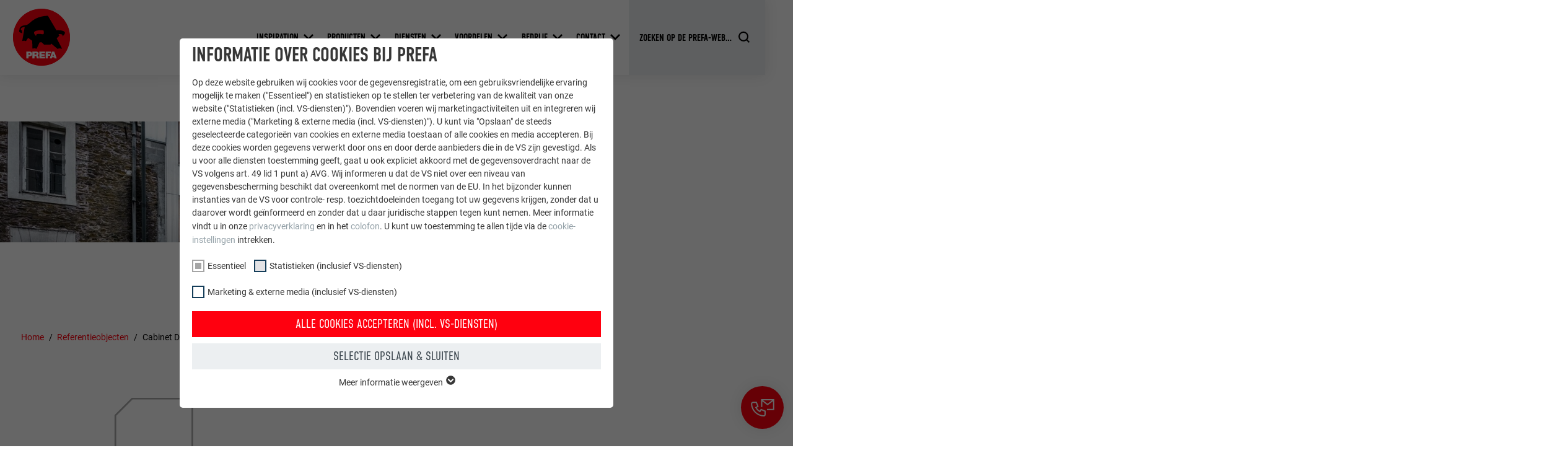

--- FILE ---
content_type: text/html; charset=utf-8
request_url: https://www.prefa.nl/nl/referentieobjecten/cabinet-dlw-architectes/
body_size: 28907
content:
<!DOCTYPE html>
<html lang="nl-NL">
<head>

<meta charset="utf-8">
<!-- 
	This website is powered by TYPO3 - inspiring people to share!
	TYPO3 is a free open source Content Management Framework initially created by Kasper Skaarhoj and licensed under GNU/GPL.
	TYPO3 is copyright 1998-2025 of Kasper Skaarhoj. Extensions are copyright of their respective owners.
	Information and contribution at https://typo3.org/
-->



<title>Cabinet DLW architectes | PREFA</title>
<meta http-equiv="x-ua-compatible" content="IE=edge">
<meta name="generator" content="TYPO3 CMS">
<meta name="robots" content="noindex,follow">
<meta name="description" content="Het architectenbureau in Nantes werd bekleed met het PREFA kartelprofiel in blank naturel – een echte blikvanger. Overtuig uzelf van de PREFA kwaliteit!">
<meta name="viewport" content="width=device-width, initial-scale=1, minimum-scale=1, viewport-fit=cover">
<meta property="og:title" content="Cabinet DLW architectes">
<meta property="og:description" content="Het architectenbureau in Nantes werd bekleed met het PREFA kartelprofiel in blank naturel – een echte blikvanger. Overtuig uzelf van de PREFA kwaliteit!">
<meta property="og:type" content="article">
<meta property="og:image" content="https://www.prefa.nl/fileadmin/user_upload/Referenzobjekte/2021/PREFA_Cabinet_DLW_Zackenprofil_naturblank.jpg">
<meta property="og:site_name" content="PREFA">
<meta name="twitter:card" content="summary">
<meta name="apple-mobile-web-app-capable" content="no">
<meta name="theme-color" content="#ff000f">


<link rel="stylesheet" href="/typo3temp/assets/compressed/merged-cb990d8db211e97ea0367fe7f0560ffe-0b6d666973480456520d84626a917437.css.gz?1763363677" media="all">
<link href="/static/assets/main-O77fdn32.css?1763363481" rel="stylesheet" >






<link rel="apple-touch-icon" sizes="57x57" href="/favicon/apple-icon-57x57.png">
<link rel="apple-touch-icon" sizes="60x60" href="/favicon/apple-icon-60x60.png">
<link rel="apple-touch-icon" sizes="72x72" href="/favicon/apple-icon-72x72.png">
<link rel="apple-touch-icon" sizes="76x76" href="/favicon/apple-icon-76x76.png">
<link rel="apple-touch-icon" sizes="114x114" href="/favicon/apple-icon-114x114.png">
<link rel="apple-touch-icon" sizes="120x120" href="/favicon/apple-icon-120x120.png">
<link rel="apple-touch-icon" sizes="144x144" href="/favicon/apple-icon-144x144.png">
<link rel="apple-touch-icon" sizes="152x152" href="/favicon/apple-icon-152x152.png">
<link rel="apple-touch-icon" sizes="180x180" href="/favicon/apple-icon-180x180.png">

<link rel="icon" type="image/png" sizes="192x192"  href="/favicon/android-icon-192x192.png">
<link rel="icon" type="image/png" sizes="32x32" href="/favicon/favicon-32x32.png">
<link rel="icon" type="image/png" sizes="96x96" href="/favicon/favicon-96x96.png">
<link rel="icon" type="image/png" sizes="16x16" href="/favicon/favicon-16x16.png">

<meta name="msapplication-TileImage" content="/favicon/ms-icon-144x144.png">
<meta name="msapplication-TileColor" content="#ff000f">

<link rel="preload" as="style" href="https://www.prefa.nl/fileadmin/sg_cookie_optin/siteroot-5995/cookieOptin.css?1731498248" media="all" crossorigin="anonymous">
<link rel="stylesheet" href="https://www.prefa.nl/fileadmin/sg_cookie_optin/siteroot-5995/cookieOptin.css?1731498248" media="all" crossorigin="anonymous">
<script id="cookieOptinData" type="application/json">{"cookieGroups":[{"groupName":"essential","label":"Essentieel","description":"Cookies van de groep \"Essentieel\" zijn nodig voor basisfuncties van de website. Hierdoor wordt gewaarborgd dat de website onberispelijk werkt.","required":true,"cookieData":[{"Name":"PHPSESSID","Provider":"PHP","Purpose":"Deze cookie slaat uw huidige sessie met betrekking tot PHP-toepassingen op en zorgt er zo voor dat alle functies van de website, die op de PHP-programmeertaal gebaseerd zijn, volledig kunnen worden weergegeven.","Lifetime":"Sessie","index":0,"crdate":1652357280,"tstamp":1709895907,"pseudo":false},{"Name":"cookie_optin","Provider":"Sgalinski","Purpose":"Deze cookie is essentieel voor de werking van de cookie-opt-in-extension. Deze cookie moet worden opgeslagen, zodat de tool weet welke cookiegroepen de gebruiker heeft geaccepteerd.\u00a0","Lifetime":"12 maanden","index":1,"crdate":1652357280,"tstamp":1709895907,"pseudo":false},{"Name":"","Provider":"","Purpose":"","Lifetime":"","index":2,"crdate":"","tstamp":"","pseudo":true}],"scriptData":[{"title":"GTM","script":"","html":"<!-- Google Tag Manager -->\r\n<script>(function(w,d,s,l,i){w[l]=w[l]||[];w[l].push({'gtm.start':\r\nnew Date().getTime(),event:'gtm.js'});var f=d.getElementsByTagName(s)[0],\r\nj=d.createElement(s),dl=l!='dataLayer'?'&l='+l:'';j.async=true;j.src=\r\n'https:\/\/data.prefa.'+window.location.hostname.substr(-2)+'\/gtm.js?id='+i+dl;f.parentNode.insertBefore(j,f);\r\n})(window,document,'script','dataLayer','GTM-WW9T7DT');<\/script>\r\n<!-- End Google Tag Manager -->","index":0}],"loadingHTML":"<!-- Google Tag Manager -->\r\n<script>(function(w,d,s,l,i){w[l]=w[l]||[];w[l].push({'gtm.start':\r\nnew Date().getTime(),event:'gtm.js'});var f=d.getElementsByTagName(s)[0],\r\nj=d.createElement(s),dl=l!='dataLayer'?'&l='+l:'';j.async=true;j.src=\r\n'https:\/\/data.prefa.'+window.location.hostname.substr(-2)+'\/gtm.js?id='+i+dl;f.parentNode.insertBefore(j,f);\r\n})(window,document,'script','dataLayer','GTM-WW9T7DT');<\/script>\r\n<!-- End Google Tag Manager -->\n\n","loadingJavaScript":""},{"groupName":"statistiken","label":"Statistieken (inclusief VS-diensten)","description":"De \"Statistieken (incl. VS-diensten)\"-cookies helpen ons om te begrijpen hoe de website wordt gebruikt. Informatie wordt verzameld om de gebruikerservaring van de website te verbeteren.","googleService":0,"googleName":"","dependentGroups":"","dependentGroupTitles":"","required":false,"cookieData":[{"Name":"_ga","Provider":"Google Universal Analytics","Purpose":"Registreert een eenduidige ID, die gebruikt wordt om statistische gegevens te genereren m.b.t. het gebruik van de website door de bezoeker.","Lifetime":"2 jaar","index":0,"crdate":1652357722,"tstamp":1709895907,"pseudo":false},{"Name":"_gat","Provider":"Google Analytics","Purpose":"Wordt door Google Analytics gebruikt om de hoeveelheid aanvragen te beperken.","Lifetime":"1 dag","index":1,"crdate":1652357722,"tstamp":1709895907,"pseudo":false},{"Name":"_gid","Provider":"Google Universal Analytics","Purpose":"Registreert een eenduidige ID, die gebruikt wordt om statistische gegevens te genereren m.b.t. het gebruik van de website door de bezoeker.","Lifetime":"1 dag","index":2,"crdate":1652357722,"tstamp":1709895907,"pseudo":false},{"Name":"_gaexp","Provider":"Google Optimize","Purpose":"Wordt bij wijze van test geplaatst om te controleren of de browser het plaatsen van cookies toestaat. Bevat geen identificatiekenmerken.","Lifetime":"90 dagen","index":3,"crdate":1652357722,"tstamp":1709895907,"pseudo":false}],"scriptData":[],"loadingHTML":"","loadingJavaScript":"","crdate":1652357722,"tstamp":1709895907},{"groupName":"marketing","label":"Marketing & externe media (inclusief VS-diensten)","description":"\"Marketing & externe media (incl. VS-diensten)\"-cookies worden door adverteerders (derde aanbieders) gebruikt om gepersonaliseerde reclame weer te geven. Ze doen dit door bezoekers op verschillende websites te observeren. Als deze cookies worden geaccepteerd, is er geen handmatige toestemming meer nodig voor de toegang tot inhoud van videoplatforms en socialmedia-platforms.","googleService":0,"googleName":"","dependentGroups":"","dependentGroupTitles":"","required":false,"cookieData":[{"Name":"NID","Provider":"Google","Purpose":"Deze cookie bevat een eenduidige ID waarmee uw voorkeursinstellingen en andere informatie worden opgeslagen, in het bijzonder uw voorkeurstaal, het aantal zoekresultaten dat per website moet worden weergegeven (bijv. 10 of 20) en of het Google SafeSearch-filter geactiveerd moet zijn.","Lifetime":"6 maanden","index":0,"crdate":1652357722,"tstamp":1709895907,"pseudo":false},{"Name":"lang","Provider":"ads.linkedin.com","Purpose":"Slaat de door de gebruiker geselecteerde taalversie van een website op.","Lifetime":"Sessie","index":1,"crdate":1652357722,"tstamp":1709895907,"pseudo":false},{"Name":"lang","Provider":"LinkedIn","Purpose":"Ingesteld door LinkedIn wanneer een website een ingebed \"Volg ons\"-venster bevat.","Lifetime":"Sessie","index":2,"crdate":1652357722,"tstamp":1709895907,"pseudo":false},{"Name":"bcookie","Provider":"LinkedIn","Purpose":"Gebruikt door de socialnetworking-dienst LinkedIn voor het volgen van het gebruik van ingebedde diensten.","Lifetime":"2 jaar","index":3,"crdate":1652357722,"tstamp":1709895907,"pseudo":false},{"Name":"bscookie","Provider":"LinkedIn","Purpose":"Gebruikt door de socialnetworking-dienst LinkedIn voor het volgen van het gebruik van ingebedde diensten.","Lifetime":"2 jaar","index":4,"crdate":1652357722,"tstamp":1709895907,"pseudo":false},{"Name":"UserMatchHistory","Provider":"LinkedIn","Purpose":"Wordt gebruikt om bezoekers op meerdere websites te volgen, om op basis van de voorkeuren van de bezoeker relevante reclame te presenteren.","Lifetime":"29 dagen","index":5,"crdate":1652357722,"tstamp":1709895907,"pseudo":false},{"Name":"lidc","Provider":"LinkedIn","Purpose":"Gebruikt door de socialnetworking-dienst LinkedIn voor het volgen van het gebruik van ingebedde diensten.","Lifetime":"1 dag","index":6,"crdate":1652357722,"tstamp":1709895907,"pseudo":false},{"Name":"lissc","Provider":"LinkedIn","Purpose":"Wordt gebruikt om ervoor te zorgen dat het juiste SameSite-attribuut voor alle cookies in deze browser aanwezig is","Lifetime":"1 jaar","index":7,"crdate":1652357722,"tstamp":1709895907,"pseudo":false},{"Name":"_fbp","Provider":"Facebook","Purpose":"Wordt door Facebook gebruikt om een serie promotieproducten weer te geven, zoals realtime-biedingen van derde adverteerders.","Lifetime":"3 maanden","index":8,"crdate":1652357722,"tstamp":1709895907,"pseudo":false},{"Name":"fr","Provider":"Facebook","Purpose":"Wordt door Facebook gebruikt om een serie promotieproducten weer te geven, zoals realtime-biedingen van derde adverteerders.","Lifetime":"3 maanden","index":9,"crdate":1652357722,"tstamp":1709895907,"pseudo":false},{"Name":"IDE","Provider":"doubleclick.net","Purpose":"Gebruikt door Google DoubleClick om de handelingen van de gebruiker op de website na de weergave van of het klikken op een van de advertenties van de aanbieder te registreren en te melden. Het doel hiervan is het meten van de effectiviteit van een reclame en de weergave van doelgerichte reclame voor de gebruiker.","Lifetime":"1 jaar","index":10,"crdate":1652357722,"tstamp":1709895907,"pseudo":false},{"Name":"_pin_unauth","Provider":"Pinterest","Purpose":"Wordt door Pinterest gebruikt om het gebruik van de diensten te volgen.","Lifetime":"1 jaar","index":11,"crdate":1652357722,"tstamp":1709895907,"pseudo":false},{"Name":"__cfduid","Provider":"Adsymptotic.com","Purpose":"Cookie die gebruikt wordt om afzonderlijke clients achter een gezamenlijk IP-adres te identificeren en veiligheidsinstellingen op basis van clients toe te passen.","Lifetime":"1 maand","index":12,"crdate":1652357722,"tstamp":1709895907,"pseudo":false},{"Name":"U","Provider":"Adsymptotic.com","Purpose":"Browser ID-cookie","Lifetime":"3 maanden","index":13,"crdate":1652357722,"tstamp":1709895907,"pseudo":false},{"Name":"li_sugr","Provider":"LinkedIn","Purpose":"Browser ID-cookie","Lifetime":"3 maanden","index":14,"crdate":1652357722,"tstamp":1709895907,"pseudo":false},{"Name":"GPS","Provider":"YouTube","Purpose":"Registreert een eenduidige ID op mobiele apparaten, om tracking op basis van de geografische GPS-locatie mogelijk te maken.","Lifetime":"1 dag","index":15,"crdate":1652357722,"tstamp":1709895907,"pseudo":false},{"Name":"VISITOR_INFO1_LIVE","Provider":"YouTube","Purpose":"YouTube-bandbreedtemeting","Lifetime":"179 dagen","index":16,"crdate":1652357722,"tstamp":1709895907,"pseudo":false},{"Name":"YSC","Provider":"YouTube","Purpose":"Wordt door YouTube (Google) gebruikt om gebruikersinstellingen op te slaan en voor andere niet-vermelde doeleinden","Lifetime":"Sessie","index":17,"crdate":1652357722,"tstamp":1709895907,"pseudo":false},{"Name":"_gcl_au","Provider":"Google AdSense","Purpose":"Wordt door Google AdSense gebruikt om te experimenteren met reclame-effici\u00ebntie op websites die de diensten daarvan gebruiken.","Lifetime":"3 maanden","index":18,"crdate":1652357722,"tstamp":1709895907,"pseudo":false},{"Name":"_pinterest_ct_ua","Provider":"Pinterest","Purpose":"Deze cookie bevat een eenduidige UUID om op meerdere website acties te groeperen wanneer de gebruiker niet eenduidig kan worden ingedeeld.","Lifetime":"1 jaar","index":19,"crdate":1652357722,"tstamp":1709895907,"pseudo":false},{"Name":"li_gc","Provider":"LinkedIn","Purpose":"Dient voor het opslaan van de toestemming van de gebruiker voor het gebruik van cookies voor niet-essenti\u00eble doeleinden.","Lifetime":"2 jaar","index":20,"crdate":1652357722,"tstamp":1709895907,"pseudo":false},{"Name":"lidc","Provider":"LinkedIn","Purpose":"Ter vereenvoudiging van de selectie van datacentra\u00a0","Lifetime":"1 dag","index":21,"crdate":1652357722,"tstamp":1709895907,"pseudo":false},{"Name":"test_cookie","Provider":"doubleclick.net","Purpose":"Wordt bij wijze van test geplaatst om te controleren of de browser het plaatsen van cookies toestaat. Bevat geen identificatiekenmerken.","Lifetime":"15 minuten","index":22,"crdate":1652357722,"tstamp":1709895907,"pseudo":false},{"Name":"","Provider":"","Purpose":"","Lifetime":"","index":23,"crdate":"","tstamp":"","pseudo":true}],"scriptData":[],"loadingHTML":"","loadingJavaScript":"","crdate":1652357722,"tstamp":1709895907}],"cssData":{"color_box":"#FFFFFF","color_headline":"#373737","color_text":"#373737","color_confirmation_background":"#C9FFC9","color_confirmation_text":"#208A20","color_checkbox":"#143D59","color_checkbox_required":"#A5A5A5","color_button_all":"#143D59","color_button_all_hover":"#2E6B96","color_button_all_text":"#FFFFFF","color_button_specific":"#A5A5A5","color_button_specific_hover":"#D7D7D7","color_button_specific_text":"#FFFFFF","color_button_essential":"#A5A5A5","color_button_essential_hover":"#D7D7D7","color_button_essential_text":"#FFFFFF","color_button_close":"#FFFFFF","color_button_close_hover":"#FFFFFF","color_button_close_text":"#373737","color_list":"#A5A5A5","color_list_text":"#FFFFFF","color_table":"#FFFFFF","color_Table_data_text":"#373737","color_table_header":"#F3F3F3","color_table_header_text":"#373737","color_full_box":"#143D59","color_full_headline":"#FFFFFF","color_full_text":"#FFFFFF","color_full_button_close":"#143D59","color_full_button_close_hover":"#143D59","color_full_button_close_text":"#FFFFFF","iframe_color_consent_box_background":"#D6D6D6","iframe_color_button_load_one":"#143D59","iframe_color_button_load_one_hover":"#2E6B96","iframe_color_button_load_one_text":"#FFFFFF","iframe_color_open_settings":"#373737","banner_color_box":"#DDDDDD","banner_color_text":"#373737","banner_color_link_text":"#373737","banner_color_button_settings":"#A5A5A5","banner_color_button_settings_hover":"#D7D7D7","banner_color_button_settings_text":"#FFFFFF","banner_color_button_accept_essential":"#575757","banner_color_button_accept_essential_hover":"#D7D7D7","banner_color_button_accept_essential_text":"#FFFFFF","banner_color_button_accept":"#143D59","banner_color_button_accept_hover":"#2E6B96","banner_color_button_accept_text":"#FFFFFF","color_fingerprint_image":"#FFFFFF","color_fingerprint_background":"#143D59"},"footerLinks":[],"iFrameGroup":{"groupName":"iframes","label":"Externe Inhalte","description":"Wir verwenden auf unserer Website externe Inhalte, um Ihnen zus\u00e4tzliche Informationen anzubieten.","required":false,"cookieData":[]},"settings":{"banner_enable":false,"banner_force_min_width":0,"version":2,"banner_position":0,"banner_show_settings_button":true,"cookie_lifetime":365,"session_only_essential_cookies":false,"iframe_enabled":false,"minify_generated_data":true,"show_button_close":true,"activate_testing_mode":false,"disable_powered_by":true,"disable_for_this_language":false,"set_cookie_for_domain":"","save_history_webhook":"https:\/\/www.prefa.be\/nl\/?saveOptinHistory","cookiebanner_whitelist_regex":"","banner_show_again_interval":14,"identifier":5995,"language":0,"render_assets_inline":false,"consider_do_not_track":false,"domains_to_delete_cookies_for":"prefa.com\r\nprefa.be\r\nprefa.nl\r\nprefa.lu","subdomain_support":false,"overwrite_baseurl":"","unified_cookie_name":true,"disable_usage_statistics":false,"fingerprint_position":0,"iframe_replacement_background_image":"","monochrome_enabled":true,"show_fingerprint":false,"disable_automatic_loading":false,"auto_action_for_bots":0},"textEntries":{"header":"Informatie over cookies bij PREFA","description":"Op deze website gebruiken wij cookies voor de gegevensregistratie, om een gebruiksvriendelijke ervaring mogelijk te maken (\"Essentieel\") en statistieken op te stellen ter verbetering van de kwaliteit van onze website (\"Statistieken (incl. VS-diensten)\"). Bovendien voeren wij marketingactiviteiten uit en integreren wij externe media (\"Marketing & externe media (incl. VS-diensten)\"). U kunt via \"Opslaan\" de steeds geselecteerde categorie\u00ebn van cookies en externe media toestaan of alle cookies en media accepteren. Bij deze cookies worden gegevens verwerkt door ons en door derde aanbieders die in de VS zijn gevestigd. Als u voor alle diensten toestemming geeft, gaat u ook expliciet akkoord met de gegevensoverdracht naar de VS volgens art.\u00a049 lid\u00a01 punt\u00a0a) AVG. Wij informeren u dat de VS niet over een niveau van gegevensbescherming beschikt dat overeenkomt met de normen van de EU. In het bijzonder kunnen instanties van de VS voor controle- resp. toezichtdoeleinden toegang tot uw gegevens krijgen, zonder dat u daarover wordt ge\u00efnformeerd en zonder dat u daar juridische stappen tegen kunt nemen. Meer informatie vindt u in onze <a href=\"\/nl\/gegevensbescherming\/?disableOptIn=1\">privacyverklaring<\/a> en in het <a href=\"\/nl\/colofon\/?disableOptIn=1\">colofon<\/a>. U kunt uw toestemming te allen tijde via de <a href=\"\/?showOptIn=1\">cookie-instellingen<\/a> intrekken.","accept_all_text":"Alle cookies accepteren (incl. VS-diensten)","accept_specific_text":"Selectie opslaan & sluiten","accept_essential_text":"Accept only essential cookies","extend_box_link_text":"Meer informatie weergeven","extend_box_link_text_close":"Meer informatie verbergen","extend_table_link_text":"Cookie-informatie weergeven","extend_table_link_text_close":"Cookie-informatie verbergen","cookie_name_text":"NAAM","cookie_provider_text":"AANBIEDER","cookie_purpose_text":"DOEL","cookie_lifetime_text":"VERVALTIJD","iframe_button_allow_all_text":"Alle externen Inhalte erlauben","iframe_button_allow_one_text":"Einmalig erlauben","iframe_button_reject_text":"Nicht erlauben","iframe_button_load_one_text":"Externen Inhalt laden","iframe_open_settings_text":"Einstellungen anzeigen","iframe_button_load_one_description":"","banner_button_accept_text":"Akzeptieren","banner_button_accept_essential_text":"Reject","banner_button_settings_text":"Einstellungen","banner_description":"Cookies are used on our website. Some of them are mandatory, while others allow us to improve your user experience on our website.","save_confirmation_text":"Cookie-Einstellungen erfolgreich gespeichert","user_hash_text":"User-Hash","dependent_groups_text":"Abh\u00e4ngig von:"},"placeholders":{"iframe_consent_description":"<p class=\"sg-cookie-optin-box-flash-message\"><\/p>"},"mustacheData":{"template":{"template_html":"<!--googleoff: index-->\n<div data-nosnippet class=\"sg-cookie-optin-box\">\n\t{{#settings.show_button_close}}\n\t\t<span class=\"sg-cookie-optin-box-close-button\">\u2715<\/span>\n\t{{\/settings.show_button_close}}\n\n\t<strong class=\"sg-cookie-optin-box-header\">{{{textEntries.header}}}<\/strong>\n\t<p class=\"sg-cookie-optin-box-description\">{{{textEntries.description}}}<\/p>\n\n\t<ul class=\"sg-cookie-optin-box-cookie-list\">\n\t\t{{#cookieGroups}}\n\t\t\t<li class=\"sg-cookie-optin-box-cookie-list-item\">\n\t\t\t\t<label >\n\t\t\t\t\t<input class=\"sg-cookie-optin-checkbox\"\n\t\t\t\t\t   type=\"checkbox\"\n\t\t\t\t\t   name=\"cookies[]\"\n\t\t\t\t\t   value=\"{{groupName}}\"\n\t\t\t\t\t   {{#required}}checked=\"1\"{{\/required}}\n\t\t\t\t\t   {{#required}}disabled=\"1\"{{\/required}}>\n\t\t\t\t\t<span class=\"sg-cookie-optin-checkbox-label\" role=\"checkbox\">{{{label}}}<\/span>\n\t\t\t\t<\/label>\n\t\t\t<\/li>\n\t\t{{\/cookieGroups}}\n\t<\/ul>\n\n\t<div class=\"sg-cookie-optin-box-button\">\n\t\t<button  class=\"sg-cookie-optin-box-button-accept-all\">{{{textEntries.accept_all_text}}}<\/button>\n\t\t<button  class=\"sg-cookie-optin-box-button-accept-specific\">{{{textEntries.accept_specific_text}}}<\/button>\n\t\t<button  class=\"sg-cookie-optin-box-button-accept-essential\">{{{textEntries.accept_essential_text}}}<\/button>\n\t<\/div>\n\n\t<ul class=\"sg-cookie-optin-box-cookie-detail-list\" aria-hidden=\"true\">\n\t\t{{#cookieGroups}}\n\t\t\t<li class=\"sg-cookie-optin-box-cookie-detail-list-item\">\n\t\t\t\t<strong class=\"sg-cookie-optin-box-cookie-detail-header\">{{{label}}}<\/strong>\n\t\t\t\t<p class=\"sg-cookie-optin-box-cookie-detail-description\">{{{description}}}<\/p>\n\n\t\t\t\t<div class=\"sg-cookie-optin-box-cookie-detail-sublist\" aria-hidden=\"true\">\n\t\t\t\t\t<table>\n\t\t\t\t\t\t<tbody>\n\t\t\t\t\t\t\t{{#cookieData}}\n\t\t\t\t\t\t\t\t{{^pseudo}}\n\t\t\t\t\t\t\t\t\t{{#index}}<tr class=\"divider\"><td colspan=\"2\">&nbsp;<\/td><\/tr>{{\/index}}\n\t\t\t\t\t\t\t\t\t<tr>\n\t\t\t\t\t\t\t\t\t\t<th>{{{textEntries.cookie_name_text}}}<\/th>\n\t\t\t\t\t\t\t\t\t\t<td>{{{Name}}}<\/td>\n\t\t\t\t\t\t\t\t\t<\/tr>\n\t\t\t\t\t\t\t\t\t<tr>\n\t\t\t\t\t\t\t\t\t\t<th>{{{textEntries.cookie_provider_text}}}<\/th>\n\t\t\t\t\t\t\t\t\t\t<td>{{{Provider}}}<\/td>\n\t\t\t\t\t\t\t\t\t<\/tr>\n\t\t\t\t\t\t\t\t\t<tr>\n\t\t\t\t\t\t\t\t\t\t<th>{{{textEntries.cookie_lifetime_text}}}<\/th>\n\t\t\t\t\t\t\t\t\t\t<td>{{{Lifetime}}}<\/td>\n\t\t\t\t\t\t\t\t\t<\/tr>\n\t\t\t\t\t\t\t\t\t<tr>\n\t\t\t\t\t\t\t\t\t\t<th>{{{textEntries.cookie_purpose_text}}}<\/th>\n\t\t\t\t\t\t\t\t\t\t<td class=\"sg-cookie-optin-box-table-reason\">{{{Purpose}}}<\/td>\n\t\t\t\t\t\t\t\t\t<\/tr>\n\t\t\t\t\t\t\t\t{{\/pseudo}}\n\t\t\t\t\t\t\t{{\/cookieData}}\n\t\t\t\t\t\t<\/tbody>\n\t\t\t\t\t<\/table>\n\t\t\t\t<\/div>\n\n\t\t\t\t{{#cookieData}}\n\t\t\t\t\t{{^index}}<a role=\"button\" class=\"sg-cookie-optin-box-sublist-open-more-link\" href=\"#\">{{{textEntries.extend_table_link_text}}}\n\t\t\t\t\t\t<span>\n\t\t\t\t\t\t\t<svg class=\"sg-cookie-optin-box-sublist-open-more-symbol\" fill='currentColor' xmlns='http:\/\/www.w3.org\/2000\/svg'\n\t\t\t\t\t\t\t\t viewBox='0 0 512 512'>\n\t\t\t\t\t\t\t\t<path d='M504 256c0 137-111 248-248 248S8 393 8 256 119 8 256 8s248 111 248 248zM273 369.9l135.5-135.5c9.4-9.4 9.4-24.6 0-33.9l-17-17c-9.4-9.4-24.6-9.4-33.9 0L256 285.1 154.4 183.5c-9.4-9.4-24.6-9.4-33.9 0l-17 17c-9.4 9.4-9.4 24.6 0 33.9L239 369.9c9.4 9.4 24.6 9.4 34 0z'\/>\n\t\t\t\t\t\t\t<\/svg>\n\t\t\t\t\t\t<\/span>\n\t\t\t\t\t<\/a>{{\/index}}\n\t\t\t\t{{\/cookieData}}\n\t\t\t<\/li>\n\t\t{{\/cookieGroups}}\n\t<\/ul>\n\n\t<div class=\"sg-cookie-optin-box-open-more\">\n\t\t<a class=\"sg-cookie-optin-box-open-more-link\" href=\"#\">{{{textEntries.extend_box_link_text}}}\n\t\t\t<span>\n\t\t\t\t<svg class=\"sg-cookie-optin-box-sublist-open-more-symbol\" fill='currentColor' xmlns='http:\/\/www.w3.org\/2000\/svg'\n\t\t\t\t\t viewBox='0 0 512 512'>\n\t\t\t\t\t<path d='M504 256c0 137-111 248-248 248S8 393 8 256 119 8 256 8s248 111 248 248zM273 369.9l135.5-135.5c9.4-9.4 9.4-24.6 0-33.9l-17-17c-9.4-9.4-24.6-9.4-33.9 0L256 285.1 154.4 183.5c-9.4-9.4-24.6-9.4-33.9 0l-17 17c-9.4 9.4-9.4 24.6 0 33.9L239 369.9c9.4 9.4 24.6 9.4 34 0z'\/>\n\t\t\t\t<\/svg>\n\t\t\t<\/span>\n\t\t<\/a>\n\t<\/div>\n\n\t<div class=\"sg-cookie-optin-box-footer\">\n\t\t<div class=\"sg-cookie-optin-box-copyright\">\n\t\t\t<a  class=\"sg-cookie-optin-box-copyright-link{{#settings.disable_powered_by}} sg-cookie-optin-box-copyright-link-hidden{{\/settings.disable_powered_by}}\"\n\t\t\t   href=\"https:\/\/www.sgalinski.de\/typo3-produkte-webentwicklung\/sgalinski-cookie-optin\/\"\n\t\t\t   rel=\"noopener\"\n\t\t\t   target=\"_blank\">\n\t\t\t\tPowered by<br>sgalinski Cookie Consent\n\t\t\t<\/a>\n\t\t<\/div>\n\n\t\t<div class=\"sg-cookie-optin-box-footer-links\">\n\t\t\t{{#footerLinks}}\n\t\t\t\t{{#index}}\n\t\t\t\t\t<span class=\"sg-cookie-optin-box-footer-divider\"> | <\/span>\n\t\t\t\t{{\/index}}\n\n\t\t\t\t<a  class=\"sg-cookie-optin-box-footer-link\" href=\"{{url}}\" target=\"_blank\">{{{name}}}<\/a>\n\t\t\t{{\/footerLinks}}\n\t\t<\/div>\n\n\t\t<div class=\"sg-cookie-optin-box-footer-user-hash-container\">\n\t\t\t{{{textEntries.user_hash_text}}}: <span class=\"sg-cookie-optin-box-footer-user-hash\"><\/span>\n\t\t<\/div>\n\t<\/div>\n<\/div>\n<!--googleon: index-->\n","template_overwritten":0,"template_selection":0,"markup":"<!--googleoff: index-->\n<div data-nosnippet class=\"sg-cookie-optin-box\">\n\t\t<span class=\"sg-cookie-optin-box-close-button\">\u2715<\/span>\n\n\t<strong class=\"sg-cookie-optin-box-header\">Informatie over cookies bij PREFA<\/strong>\n\t<p class=\"sg-cookie-optin-box-description\">Op deze website gebruiken wij cookies voor de gegevensregistratie, om een gebruiksvriendelijke ervaring mogelijk te maken (\"Essentieel\") en statistieken op te stellen ter verbetering van de kwaliteit van onze website (\"Statistieken (incl. VS-diensten)\"). Bovendien voeren wij marketingactiviteiten uit en integreren wij externe media (\"Marketing & externe media (incl. VS-diensten)\"). U kunt via \"Opslaan\" de steeds geselecteerde categorie\u00ebn van cookies en externe media toestaan of alle cookies en media accepteren. Bij deze cookies worden gegevens verwerkt door ons en door derde aanbieders die in de VS zijn gevestigd. Als u voor alle diensten toestemming geeft, gaat u ook expliciet akkoord met de gegevensoverdracht naar de VS volgens art.\u00a049 lid\u00a01 punt\u00a0a) AVG. Wij informeren u dat de VS niet over een niveau van gegevensbescherming beschikt dat overeenkomt met de normen van de EU. In het bijzonder kunnen instanties van de VS voor controle- resp. toezichtdoeleinden toegang tot uw gegevens krijgen, zonder dat u daarover wordt ge\u00efnformeerd en zonder dat u daar juridische stappen tegen kunt nemen. Meer informatie vindt u in onze <a href=\"\/nl\/gegevensbescherming\/?disableOptIn=1\">privacyverklaring<\/a> en in het <a href=\"\/nl\/colofon\/?disableOptIn=1\">colofon<\/a>. U kunt uw toestemming te allen tijde via de <a href=\"\/?showOptIn=1\">cookie-instellingen<\/a> intrekken.<\/p>\n\n\t<ul class=\"sg-cookie-optin-box-cookie-list\">\n\t\t\t<li class=\"sg-cookie-optin-box-cookie-list-item\">\n\t\t\t\t<label >\n\t\t\t\t\t<input class=\"sg-cookie-optin-checkbox\"\n\t\t\t\t\t   type=\"checkbox\"\n\t\t\t\t\t   name=\"cookies[]\"\n\t\t\t\t\t   value=\"essential\"\n\t\t\t\t\t   checked=\"1\"\n\t\t\t\t\t   disabled=\"1\">\n\t\t\t\t\t<span class=\"sg-cookie-optin-checkbox-label\" role=\"checkbox\"\n\t\t\t\t\t\t  aria-checked=\"true\"\n\t\t\t\t\t\t  >Essentieel<\/span>\n\t\t\t\t<\/label>\n\t\t\t<\/li>\n\t\t\t<li class=\"sg-cookie-optin-box-cookie-list-item\">\n\t\t\t\t<label >\n\t\t\t\t\t<input class=\"sg-cookie-optin-checkbox\"\n\t\t\t\t\t   type=\"checkbox\"\n\t\t\t\t\t   name=\"cookies[]\"\n\t\t\t\t\t   value=\"statistiken\"\n\t\t\t\t\t   \n\t\t\t\t\t   >\n\t\t\t\t\t<span class=\"sg-cookie-optin-checkbox-label\" role=\"checkbox\"\n\t\t\t\t\t\t  \n\t\t\t\t\t\t  aria-checked=\"false\">Statistieken (inclusief VS-diensten)<\/span>\n\t\t\t\t<\/label>\n\t\t\t<\/li>\n\t\t\t<li class=\"sg-cookie-optin-box-cookie-list-item\">\n\t\t\t\t<label >\n\t\t\t\t\t<input class=\"sg-cookie-optin-checkbox\"\n\t\t\t\t\t   type=\"checkbox\"\n\t\t\t\t\t   name=\"cookies[]\"\n\t\t\t\t\t   value=\"marketing\"\n\t\t\t\t\t   \n\t\t\t\t\t   >\n\t\t\t\t\t<span class=\"sg-cookie-optin-checkbox-label\" role=\"checkbox\"\n\t\t\t\t\t\t  \n\t\t\t\t\t\t  aria-checked=\"false\">Marketing & externe media (inclusief VS-diensten)<\/span>\n\t\t\t\t<\/label>\n\t\t\t<\/li>\n\t<\/ul>\n\n\t<div class=\"sg-cookie-optin-box-button\">\n\t\t<button  class=\"sg-cookie-optin-box-button-accept-all\">Alle cookies accepteren (incl. VS-diensten)<\/button>\n\t\t<button  class=\"sg-cookie-optin-box-button-accept-specific\">Selectie opslaan & sluiten<\/button>\n\t\t<button  class=\"sg-cookie-optin-box-button-accept-essential\">Accept only essential cookies<\/button>\n\t<\/div>\n\n\t<ul class=\"sg-cookie-optin-box-cookie-detail-list\" aria-hidden=\"true\">\n\t\t\t<li class=\"sg-cookie-optin-box-cookie-detail-list-item\">\n\t\t\t\t<strong class=\"sg-cookie-optin-box-cookie-detail-header\">Essentieel<\/strong>\n\t\t\t\t<p class=\"sg-cookie-optin-box-cookie-detail-description\">Cookies van de groep \"Essentieel\" zijn nodig voor basisfuncties van de website. Hierdoor wordt gewaarborgd dat de website onberispelijk werkt.<\/p>\n\n\t\t\t\t<div class=\"sg-cookie-optin-box-cookie-detail-sublist\" aria-hidden=\"true\">\n\t\t\t\t\t<table>\n\t\t\t\t\t\t<tbody>\n\t\t\t\t\t\t\t\t\t\n\t\t\t\t\t\t\t\t\t<tr>\n\t\t\t\t\t\t\t\t\t\t<th>NAAM<\/th>\n\t\t\t\t\t\t\t\t\t\t<td>PHPSESSID<\/td>\n\t\t\t\t\t\t\t\t\t<\/tr>\n\t\t\t\t\t\t\t\t\t<tr>\n\t\t\t\t\t\t\t\t\t\t<th>AANBIEDER<\/th>\n\t\t\t\t\t\t\t\t\t\t<td>PHP<\/td>\n\t\t\t\t\t\t\t\t\t<\/tr>\n\t\t\t\t\t\t\t\t\t<tr>\n\t\t\t\t\t\t\t\t\t\t<th>VERVALTIJD<\/th>\n\t\t\t\t\t\t\t\t\t\t<td>Sessie<\/td>\n\t\t\t\t\t\t\t\t\t<\/tr>\n\t\t\t\t\t\t\t\t\t<tr>\n\t\t\t\t\t\t\t\t\t\t<th>DOEL<\/th>\n\t\t\t\t\t\t\t\t\t\t<td class=\"sg-cookie-optin-box-table-reason\">Deze cookie slaat uw huidige sessie met betrekking tot PHP-toepassingen op en zorgt er zo voor dat alle functies van de website, die op de PHP-programmeertaal gebaseerd zijn, volledig kunnen worden weergegeven.<\/td>\n\t\t\t\t\t\t\t\t\t<\/tr>\n\t\t\t\t\t\t\t\t\t<tr class=\"divider\"><td colspan=\"2\">&nbsp;<\/td><\/tr>\n\t\t\t\t\t\t\t\t\t<tr>\n\t\t\t\t\t\t\t\t\t\t<th>NAAM<\/th>\n\t\t\t\t\t\t\t\t\t\t<td>cookie_optin<\/td>\n\t\t\t\t\t\t\t\t\t<\/tr>\n\t\t\t\t\t\t\t\t\t<tr>\n\t\t\t\t\t\t\t\t\t\t<th>AANBIEDER<\/th>\n\t\t\t\t\t\t\t\t\t\t<td>Sgalinski<\/td>\n\t\t\t\t\t\t\t\t\t<\/tr>\n\t\t\t\t\t\t\t\t\t<tr>\n\t\t\t\t\t\t\t\t\t\t<th>VERVALTIJD<\/th>\n\t\t\t\t\t\t\t\t\t\t<td>12 maanden<\/td>\n\t\t\t\t\t\t\t\t\t<\/tr>\n\t\t\t\t\t\t\t\t\t<tr>\n\t\t\t\t\t\t\t\t\t\t<th>DOEL<\/th>\n\t\t\t\t\t\t\t\t\t\t<td class=\"sg-cookie-optin-box-table-reason\">Deze cookie is essentieel voor de werking van de cookie-opt-in-extension. Deze cookie moet worden opgeslagen, zodat de tool weet welke cookiegroepen de gebruiker heeft geaccepteerd.\u00a0<\/td>\n\t\t\t\t\t\t\t\t\t<\/tr>\n\t\t\t\t\t\t<\/tbody>\n\t\t\t\t\t<\/table>\n\t\t\t\t<\/div>\n\n\t\t\t\t\t<a role=\"button\" class=\"sg-cookie-optin-box-sublist-open-more-link\" href=\"#\">Cookie-informatie weergeven\n\t\t\t\t\t\t<span>\n\t\t\t\t\t\t\t<svg class=\"sg-cookie-optin-box-sublist-open-more-symbol\" fill='currentColor' xmlns='http:\/\/www.w3.org\/2000\/svg'\n\t\t\t\t\t\t\t\t viewBox='0 0 512 512'>\n\t\t\t\t\t\t\t\t<path d='M504 256c0 137-111 248-248 248S8 393 8 256 119 8 256 8s248 111 248 248zM273 369.9l135.5-135.5c9.4-9.4 9.4-24.6 0-33.9l-17-17c-9.4-9.4-24.6-9.4-33.9 0L256 285.1 154.4 183.5c-9.4-9.4-24.6-9.4-33.9 0l-17 17c-9.4 9.4-9.4 24.6 0 33.9L239 369.9c9.4 9.4 24.6 9.4 34 0z'\/>\n\t\t\t\t\t\t\t<\/svg>\n\t\t\t\t\t\t<\/span>\n\t\t\t\t\t<\/a>\n\t\t\t\t\t\n\t\t\t\t\t\n\t\t\t<\/li>\n\t\t\t<li class=\"sg-cookie-optin-box-cookie-detail-list-item\">\n\t\t\t\t<strong class=\"sg-cookie-optin-box-cookie-detail-header\">Statistieken (inclusief VS-diensten)<\/strong>\n\t\t\t\t<p class=\"sg-cookie-optin-box-cookie-detail-description\">De \"Statistieken (incl. VS-diensten)\"-cookies helpen ons om te begrijpen hoe de website wordt gebruikt. Informatie wordt verzameld om de gebruikerservaring van de website te verbeteren.<\/p>\n\n\t\t\t\t<div class=\"sg-cookie-optin-box-cookie-detail-sublist\" aria-hidden=\"true\">\n\t\t\t\t\t<table>\n\t\t\t\t\t\t<tbody>\n\t\t\t\t\t\t\t\t\t\n\t\t\t\t\t\t\t\t\t<tr>\n\t\t\t\t\t\t\t\t\t\t<th>NAAM<\/th>\n\t\t\t\t\t\t\t\t\t\t<td>_ga<\/td>\n\t\t\t\t\t\t\t\t\t<\/tr>\n\t\t\t\t\t\t\t\t\t<tr>\n\t\t\t\t\t\t\t\t\t\t<th>AANBIEDER<\/th>\n\t\t\t\t\t\t\t\t\t\t<td>Google Universal Analytics<\/td>\n\t\t\t\t\t\t\t\t\t<\/tr>\n\t\t\t\t\t\t\t\t\t<tr>\n\t\t\t\t\t\t\t\t\t\t<th>VERVALTIJD<\/th>\n\t\t\t\t\t\t\t\t\t\t<td>2 jaar<\/td>\n\t\t\t\t\t\t\t\t\t<\/tr>\n\t\t\t\t\t\t\t\t\t<tr>\n\t\t\t\t\t\t\t\t\t\t<th>DOEL<\/th>\n\t\t\t\t\t\t\t\t\t\t<td class=\"sg-cookie-optin-box-table-reason\">Registreert een eenduidige ID, die gebruikt wordt om statistische gegevens te genereren m.b.t. het gebruik van de website door de bezoeker.<\/td>\n\t\t\t\t\t\t\t\t\t<\/tr>\n\t\t\t\t\t\t\t\t\t<tr class=\"divider\"><td colspan=\"2\">&nbsp;<\/td><\/tr>\n\t\t\t\t\t\t\t\t\t<tr>\n\t\t\t\t\t\t\t\t\t\t<th>NAAM<\/th>\n\t\t\t\t\t\t\t\t\t\t<td>_gat<\/td>\n\t\t\t\t\t\t\t\t\t<\/tr>\n\t\t\t\t\t\t\t\t\t<tr>\n\t\t\t\t\t\t\t\t\t\t<th>AANBIEDER<\/th>\n\t\t\t\t\t\t\t\t\t\t<td>Google Analytics<\/td>\n\t\t\t\t\t\t\t\t\t<\/tr>\n\t\t\t\t\t\t\t\t\t<tr>\n\t\t\t\t\t\t\t\t\t\t<th>VERVALTIJD<\/th>\n\t\t\t\t\t\t\t\t\t\t<td>1 dag<\/td>\n\t\t\t\t\t\t\t\t\t<\/tr>\n\t\t\t\t\t\t\t\t\t<tr>\n\t\t\t\t\t\t\t\t\t\t<th>DOEL<\/th>\n\t\t\t\t\t\t\t\t\t\t<td class=\"sg-cookie-optin-box-table-reason\">Wordt door Google Analytics gebruikt om de hoeveelheid aanvragen te beperken.<\/td>\n\t\t\t\t\t\t\t\t\t<\/tr>\n\t\t\t\t\t\t\t\t\t<tr class=\"divider\"><td colspan=\"2\">&nbsp;<\/td><\/tr>\n\t\t\t\t\t\t\t\t\t<tr>\n\t\t\t\t\t\t\t\t\t\t<th>NAAM<\/th>\n\t\t\t\t\t\t\t\t\t\t<td>_gid<\/td>\n\t\t\t\t\t\t\t\t\t<\/tr>\n\t\t\t\t\t\t\t\t\t<tr>\n\t\t\t\t\t\t\t\t\t\t<th>AANBIEDER<\/th>\n\t\t\t\t\t\t\t\t\t\t<td>Google Universal Analytics<\/td>\n\t\t\t\t\t\t\t\t\t<\/tr>\n\t\t\t\t\t\t\t\t\t<tr>\n\t\t\t\t\t\t\t\t\t\t<th>VERVALTIJD<\/th>\n\t\t\t\t\t\t\t\t\t\t<td>1 dag<\/td>\n\t\t\t\t\t\t\t\t\t<\/tr>\n\t\t\t\t\t\t\t\t\t<tr>\n\t\t\t\t\t\t\t\t\t\t<th>DOEL<\/th>\n\t\t\t\t\t\t\t\t\t\t<td class=\"sg-cookie-optin-box-table-reason\">Registreert een eenduidige ID, die gebruikt wordt om statistische gegevens te genereren m.b.t. het gebruik van de website door de bezoeker.<\/td>\n\t\t\t\t\t\t\t\t\t<\/tr>\n\t\t\t\t\t\t\t\t\t<tr class=\"divider\"><td colspan=\"2\">&nbsp;<\/td><\/tr>\n\t\t\t\t\t\t\t\t\t<tr>\n\t\t\t\t\t\t\t\t\t\t<th>NAAM<\/th>\n\t\t\t\t\t\t\t\t\t\t<td>_gaexp<\/td>\n\t\t\t\t\t\t\t\t\t<\/tr>\n\t\t\t\t\t\t\t\t\t<tr>\n\t\t\t\t\t\t\t\t\t\t<th>AANBIEDER<\/th>\n\t\t\t\t\t\t\t\t\t\t<td>Google Optimize<\/td>\n\t\t\t\t\t\t\t\t\t<\/tr>\n\t\t\t\t\t\t\t\t\t<tr>\n\t\t\t\t\t\t\t\t\t\t<th>VERVALTIJD<\/th>\n\t\t\t\t\t\t\t\t\t\t<td>90 dagen<\/td>\n\t\t\t\t\t\t\t\t\t<\/tr>\n\t\t\t\t\t\t\t\t\t<tr>\n\t\t\t\t\t\t\t\t\t\t<th>DOEL<\/th>\n\t\t\t\t\t\t\t\t\t\t<td class=\"sg-cookie-optin-box-table-reason\">Wordt bij wijze van test geplaatst om te controleren of de browser het plaatsen van cookies toestaat. Bevat geen identificatiekenmerken.<\/td>\n\t\t\t\t\t\t\t\t\t<\/tr>\n\t\t\t\t\t\t<\/tbody>\n\t\t\t\t\t<\/table>\n\t\t\t\t<\/div>\n\n\t\t\t\t\t<a role=\"button\" class=\"sg-cookie-optin-box-sublist-open-more-link\" href=\"#\">Cookie-informatie weergeven\n\t\t\t\t\t\t<span>\n\t\t\t\t\t\t\t<svg class=\"sg-cookie-optin-box-sublist-open-more-symbol\" fill='currentColor' xmlns='http:\/\/www.w3.org\/2000\/svg'\n\t\t\t\t\t\t\t\t viewBox='0 0 512 512'>\n\t\t\t\t\t\t\t\t<path d='M504 256c0 137-111 248-248 248S8 393 8 256 119 8 256 8s248 111 248 248zM273 369.9l135.5-135.5c9.4-9.4 9.4-24.6 0-33.9l-17-17c-9.4-9.4-24.6-9.4-33.9 0L256 285.1 154.4 183.5c-9.4-9.4-24.6-9.4-33.9 0l-17 17c-9.4 9.4-9.4 24.6 0 33.9L239 369.9c9.4 9.4 24.6 9.4 34 0z'\/>\n\t\t\t\t\t\t\t<\/svg>\n\t\t\t\t\t\t<\/span>\n\t\t\t\t\t<\/a>\n\t\t\t\t\t\n\t\t\t\t\t\n\t\t\t\t\t\n\t\t\t<\/li>\n\t\t\t<li class=\"sg-cookie-optin-box-cookie-detail-list-item\">\n\t\t\t\t<strong class=\"sg-cookie-optin-box-cookie-detail-header\">Marketing & externe media (inclusief VS-diensten)<\/strong>\n\t\t\t\t<p class=\"sg-cookie-optin-box-cookie-detail-description\">\"Marketing & externe media (incl. VS-diensten)\"-cookies worden door adverteerders (derde aanbieders) gebruikt om gepersonaliseerde reclame weer te geven. Ze doen dit door bezoekers op verschillende websites te observeren. Als deze cookies worden geaccepteerd, is er geen handmatige toestemming meer nodig voor de toegang tot inhoud van videoplatforms en socialmedia-platforms.<\/p>\n\n\t\t\t\t<div class=\"sg-cookie-optin-box-cookie-detail-sublist\" aria-hidden=\"true\">\n\t\t\t\t\t<table>\n\t\t\t\t\t\t<tbody>\n\t\t\t\t\t\t\t\t\t\n\t\t\t\t\t\t\t\t\t<tr>\n\t\t\t\t\t\t\t\t\t\t<th>NAAM<\/th>\n\t\t\t\t\t\t\t\t\t\t<td>NID<\/td>\n\t\t\t\t\t\t\t\t\t<\/tr>\n\t\t\t\t\t\t\t\t\t<tr>\n\t\t\t\t\t\t\t\t\t\t<th>AANBIEDER<\/th>\n\t\t\t\t\t\t\t\t\t\t<td>Google<\/td>\n\t\t\t\t\t\t\t\t\t<\/tr>\n\t\t\t\t\t\t\t\t\t<tr>\n\t\t\t\t\t\t\t\t\t\t<th>VERVALTIJD<\/th>\n\t\t\t\t\t\t\t\t\t\t<td>6 maanden<\/td>\n\t\t\t\t\t\t\t\t\t<\/tr>\n\t\t\t\t\t\t\t\t\t<tr>\n\t\t\t\t\t\t\t\t\t\t<th>DOEL<\/th>\n\t\t\t\t\t\t\t\t\t\t<td class=\"sg-cookie-optin-box-table-reason\">Deze cookie bevat een eenduidige ID waarmee uw voorkeursinstellingen en andere informatie worden opgeslagen, in het bijzonder uw voorkeurstaal, het aantal zoekresultaten dat per website moet worden weergegeven (bijv. 10 of 20) en of het Google SafeSearch-filter geactiveerd moet zijn.<\/td>\n\t\t\t\t\t\t\t\t\t<\/tr>\n\t\t\t\t\t\t\t\t\t<tr class=\"divider\"><td colspan=\"2\">&nbsp;<\/td><\/tr>\n\t\t\t\t\t\t\t\t\t<tr>\n\t\t\t\t\t\t\t\t\t\t<th>NAAM<\/th>\n\t\t\t\t\t\t\t\t\t\t<td>lang<\/td>\n\t\t\t\t\t\t\t\t\t<\/tr>\n\t\t\t\t\t\t\t\t\t<tr>\n\t\t\t\t\t\t\t\t\t\t<th>AANBIEDER<\/th>\n\t\t\t\t\t\t\t\t\t\t<td>ads.linkedin.com<\/td>\n\t\t\t\t\t\t\t\t\t<\/tr>\n\t\t\t\t\t\t\t\t\t<tr>\n\t\t\t\t\t\t\t\t\t\t<th>VERVALTIJD<\/th>\n\t\t\t\t\t\t\t\t\t\t<td>Sessie<\/td>\n\t\t\t\t\t\t\t\t\t<\/tr>\n\t\t\t\t\t\t\t\t\t<tr>\n\t\t\t\t\t\t\t\t\t\t<th>DOEL<\/th>\n\t\t\t\t\t\t\t\t\t\t<td class=\"sg-cookie-optin-box-table-reason\">Slaat de door de gebruiker geselecteerde taalversie van een website op.<\/td>\n\t\t\t\t\t\t\t\t\t<\/tr>\n\t\t\t\t\t\t\t\t\t<tr class=\"divider\"><td colspan=\"2\">&nbsp;<\/td><\/tr>\n\t\t\t\t\t\t\t\t\t<tr>\n\t\t\t\t\t\t\t\t\t\t<th>NAAM<\/th>\n\t\t\t\t\t\t\t\t\t\t<td>lang<\/td>\n\t\t\t\t\t\t\t\t\t<\/tr>\n\t\t\t\t\t\t\t\t\t<tr>\n\t\t\t\t\t\t\t\t\t\t<th>AANBIEDER<\/th>\n\t\t\t\t\t\t\t\t\t\t<td>LinkedIn<\/td>\n\t\t\t\t\t\t\t\t\t<\/tr>\n\t\t\t\t\t\t\t\t\t<tr>\n\t\t\t\t\t\t\t\t\t\t<th>VERVALTIJD<\/th>\n\t\t\t\t\t\t\t\t\t\t<td>Sessie<\/td>\n\t\t\t\t\t\t\t\t\t<\/tr>\n\t\t\t\t\t\t\t\t\t<tr>\n\t\t\t\t\t\t\t\t\t\t<th>DOEL<\/th>\n\t\t\t\t\t\t\t\t\t\t<td class=\"sg-cookie-optin-box-table-reason\">Ingesteld door LinkedIn wanneer een website een ingebed \"Volg ons\"-venster bevat.<\/td>\n\t\t\t\t\t\t\t\t\t<\/tr>\n\t\t\t\t\t\t\t\t\t<tr class=\"divider\"><td colspan=\"2\">&nbsp;<\/td><\/tr>\n\t\t\t\t\t\t\t\t\t<tr>\n\t\t\t\t\t\t\t\t\t\t<th>NAAM<\/th>\n\t\t\t\t\t\t\t\t\t\t<td>bcookie<\/td>\n\t\t\t\t\t\t\t\t\t<\/tr>\n\t\t\t\t\t\t\t\t\t<tr>\n\t\t\t\t\t\t\t\t\t\t<th>AANBIEDER<\/th>\n\t\t\t\t\t\t\t\t\t\t<td>LinkedIn<\/td>\n\t\t\t\t\t\t\t\t\t<\/tr>\n\t\t\t\t\t\t\t\t\t<tr>\n\t\t\t\t\t\t\t\t\t\t<th>VERVALTIJD<\/th>\n\t\t\t\t\t\t\t\t\t\t<td>2 jaar<\/td>\n\t\t\t\t\t\t\t\t\t<\/tr>\n\t\t\t\t\t\t\t\t\t<tr>\n\t\t\t\t\t\t\t\t\t\t<th>DOEL<\/th>\n\t\t\t\t\t\t\t\t\t\t<td class=\"sg-cookie-optin-box-table-reason\">Gebruikt door de socialnetworking-dienst LinkedIn voor het volgen van het gebruik van ingebedde diensten.<\/td>\n\t\t\t\t\t\t\t\t\t<\/tr>\n\t\t\t\t\t\t\t\t\t<tr class=\"divider\"><td colspan=\"2\">&nbsp;<\/td><\/tr>\n\t\t\t\t\t\t\t\t\t<tr>\n\t\t\t\t\t\t\t\t\t\t<th>NAAM<\/th>\n\t\t\t\t\t\t\t\t\t\t<td>bscookie<\/td>\n\t\t\t\t\t\t\t\t\t<\/tr>\n\t\t\t\t\t\t\t\t\t<tr>\n\t\t\t\t\t\t\t\t\t\t<th>AANBIEDER<\/th>\n\t\t\t\t\t\t\t\t\t\t<td>LinkedIn<\/td>\n\t\t\t\t\t\t\t\t\t<\/tr>\n\t\t\t\t\t\t\t\t\t<tr>\n\t\t\t\t\t\t\t\t\t\t<th>VERVALTIJD<\/th>\n\t\t\t\t\t\t\t\t\t\t<td>2 jaar<\/td>\n\t\t\t\t\t\t\t\t\t<\/tr>\n\t\t\t\t\t\t\t\t\t<tr>\n\t\t\t\t\t\t\t\t\t\t<th>DOEL<\/th>\n\t\t\t\t\t\t\t\t\t\t<td class=\"sg-cookie-optin-box-table-reason\">Gebruikt door de socialnetworking-dienst LinkedIn voor het volgen van het gebruik van ingebedde diensten.<\/td>\n\t\t\t\t\t\t\t\t\t<\/tr>\n\t\t\t\t\t\t\t\t\t<tr class=\"divider\"><td colspan=\"2\">&nbsp;<\/td><\/tr>\n\t\t\t\t\t\t\t\t\t<tr>\n\t\t\t\t\t\t\t\t\t\t<th>NAAM<\/th>\n\t\t\t\t\t\t\t\t\t\t<td>UserMatchHistory<\/td>\n\t\t\t\t\t\t\t\t\t<\/tr>\n\t\t\t\t\t\t\t\t\t<tr>\n\t\t\t\t\t\t\t\t\t\t<th>AANBIEDER<\/th>\n\t\t\t\t\t\t\t\t\t\t<td>LinkedIn<\/td>\n\t\t\t\t\t\t\t\t\t<\/tr>\n\t\t\t\t\t\t\t\t\t<tr>\n\t\t\t\t\t\t\t\t\t\t<th>VERVALTIJD<\/th>\n\t\t\t\t\t\t\t\t\t\t<td>29 dagen<\/td>\n\t\t\t\t\t\t\t\t\t<\/tr>\n\t\t\t\t\t\t\t\t\t<tr>\n\t\t\t\t\t\t\t\t\t\t<th>DOEL<\/th>\n\t\t\t\t\t\t\t\t\t\t<td class=\"sg-cookie-optin-box-table-reason\">Wordt gebruikt om bezoekers op meerdere websites te volgen, om op basis van de voorkeuren van de bezoeker relevante reclame te presenteren.<\/td>\n\t\t\t\t\t\t\t\t\t<\/tr>\n\t\t\t\t\t\t\t\t\t<tr class=\"divider\"><td colspan=\"2\">&nbsp;<\/td><\/tr>\n\t\t\t\t\t\t\t\t\t<tr>\n\t\t\t\t\t\t\t\t\t\t<th>NAAM<\/th>\n\t\t\t\t\t\t\t\t\t\t<td>lidc<\/td>\n\t\t\t\t\t\t\t\t\t<\/tr>\n\t\t\t\t\t\t\t\t\t<tr>\n\t\t\t\t\t\t\t\t\t\t<th>AANBIEDER<\/th>\n\t\t\t\t\t\t\t\t\t\t<td>LinkedIn<\/td>\n\t\t\t\t\t\t\t\t\t<\/tr>\n\t\t\t\t\t\t\t\t\t<tr>\n\t\t\t\t\t\t\t\t\t\t<th>VERVALTIJD<\/th>\n\t\t\t\t\t\t\t\t\t\t<td>1 dag<\/td>\n\t\t\t\t\t\t\t\t\t<\/tr>\n\t\t\t\t\t\t\t\t\t<tr>\n\t\t\t\t\t\t\t\t\t\t<th>DOEL<\/th>\n\t\t\t\t\t\t\t\t\t\t<td class=\"sg-cookie-optin-box-table-reason\">Gebruikt door de socialnetworking-dienst LinkedIn voor het volgen van het gebruik van ingebedde diensten.<\/td>\n\t\t\t\t\t\t\t\t\t<\/tr>\n\t\t\t\t\t\t\t\t\t<tr class=\"divider\"><td colspan=\"2\">&nbsp;<\/td><\/tr>\n\t\t\t\t\t\t\t\t\t<tr>\n\t\t\t\t\t\t\t\t\t\t<th>NAAM<\/th>\n\t\t\t\t\t\t\t\t\t\t<td>lissc<\/td>\n\t\t\t\t\t\t\t\t\t<\/tr>\n\t\t\t\t\t\t\t\t\t<tr>\n\t\t\t\t\t\t\t\t\t\t<th>AANBIEDER<\/th>\n\t\t\t\t\t\t\t\t\t\t<td>LinkedIn<\/td>\n\t\t\t\t\t\t\t\t\t<\/tr>\n\t\t\t\t\t\t\t\t\t<tr>\n\t\t\t\t\t\t\t\t\t\t<th>VERVALTIJD<\/th>\n\t\t\t\t\t\t\t\t\t\t<td>1 jaar<\/td>\n\t\t\t\t\t\t\t\t\t<\/tr>\n\t\t\t\t\t\t\t\t\t<tr>\n\t\t\t\t\t\t\t\t\t\t<th>DOEL<\/th>\n\t\t\t\t\t\t\t\t\t\t<td class=\"sg-cookie-optin-box-table-reason\">Wordt gebruikt om ervoor te zorgen dat het juiste SameSite-attribuut voor alle cookies in deze browser aanwezig is<\/td>\n\t\t\t\t\t\t\t\t\t<\/tr>\n\t\t\t\t\t\t\t\t\t<tr class=\"divider\"><td colspan=\"2\">&nbsp;<\/td><\/tr>\n\t\t\t\t\t\t\t\t\t<tr>\n\t\t\t\t\t\t\t\t\t\t<th>NAAM<\/th>\n\t\t\t\t\t\t\t\t\t\t<td>_fbp<\/td>\n\t\t\t\t\t\t\t\t\t<\/tr>\n\t\t\t\t\t\t\t\t\t<tr>\n\t\t\t\t\t\t\t\t\t\t<th>AANBIEDER<\/th>\n\t\t\t\t\t\t\t\t\t\t<td>Facebook<\/td>\n\t\t\t\t\t\t\t\t\t<\/tr>\n\t\t\t\t\t\t\t\t\t<tr>\n\t\t\t\t\t\t\t\t\t\t<th>VERVALTIJD<\/th>\n\t\t\t\t\t\t\t\t\t\t<td>3 maanden<\/td>\n\t\t\t\t\t\t\t\t\t<\/tr>\n\t\t\t\t\t\t\t\t\t<tr>\n\t\t\t\t\t\t\t\t\t\t<th>DOEL<\/th>\n\t\t\t\t\t\t\t\t\t\t<td class=\"sg-cookie-optin-box-table-reason\">Wordt door Facebook gebruikt om een serie promotieproducten weer te geven, zoals realtime-biedingen van derde adverteerders.<\/td>\n\t\t\t\t\t\t\t\t\t<\/tr>\n\t\t\t\t\t\t\t\t\t<tr class=\"divider\"><td colspan=\"2\">&nbsp;<\/td><\/tr>\n\t\t\t\t\t\t\t\t\t<tr>\n\t\t\t\t\t\t\t\t\t\t<th>NAAM<\/th>\n\t\t\t\t\t\t\t\t\t\t<td>fr<\/td>\n\t\t\t\t\t\t\t\t\t<\/tr>\n\t\t\t\t\t\t\t\t\t<tr>\n\t\t\t\t\t\t\t\t\t\t<th>AANBIEDER<\/th>\n\t\t\t\t\t\t\t\t\t\t<td>Facebook<\/td>\n\t\t\t\t\t\t\t\t\t<\/tr>\n\t\t\t\t\t\t\t\t\t<tr>\n\t\t\t\t\t\t\t\t\t\t<th>VERVALTIJD<\/th>\n\t\t\t\t\t\t\t\t\t\t<td>3 maanden<\/td>\n\t\t\t\t\t\t\t\t\t<\/tr>\n\t\t\t\t\t\t\t\t\t<tr>\n\t\t\t\t\t\t\t\t\t\t<th>DOEL<\/th>\n\t\t\t\t\t\t\t\t\t\t<td class=\"sg-cookie-optin-box-table-reason\">Wordt door Facebook gebruikt om een serie promotieproducten weer te geven, zoals realtime-biedingen van derde adverteerders.<\/td>\n\t\t\t\t\t\t\t\t\t<\/tr>\n\t\t\t\t\t\t\t\t\t<tr class=\"divider\"><td colspan=\"2\">&nbsp;<\/td><\/tr>\n\t\t\t\t\t\t\t\t\t<tr>\n\t\t\t\t\t\t\t\t\t\t<th>NAAM<\/th>\n\t\t\t\t\t\t\t\t\t\t<td>IDE<\/td>\n\t\t\t\t\t\t\t\t\t<\/tr>\n\t\t\t\t\t\t\t\t\t<tr>\n\t\t\t\t\t\t\t\t\t\t<th>AANBIEDER<\/th>\n\t\t\t\t\t\t\t\t\t\t<td>doubleclick.net<\/td>\n\t\t\t\t\t\t\t\t\t<\/tr>\n\t\t\t\t\t\t\t\t\t<tr>\n\t\t\t\t\t\t\t\t\t\t<th>VERVALTIJD<\/th>\n\t\t\t\t\t\t\t\t\t\t<td>1 jaar<\/td>\n\t\t\t\t\t\t\t\t\t<\/tr>\n\t\t\t\t\t\t\t\t\t<tr>\n\t\t\t\t\t\t\t\t\t\t<th>DOEL<\/th>\n\t\t\t\t\t\t\t\t\t\t<td class=\"sg-cookie-optin-box-table-reason\">Gebruikt door Google DoubleClick om de handelingen van de gebruiker op de website na de weergave van of het klikken op een van de advertenties van de aanbieder te registreren en te melden. Het doel hiervan is het meten van de effectiviteit van een reclame en de weergave van doelgerichte reclame voor de gebruiker.<\/td>\n\t\t\t\t\t\t\t\t\t<\/tr>\n\t\t\t\t\t\t\t\t\t<tr class=\"divider\"><td colspan=\"2\">&nbsp;<\/td><\/tr>\n\t\t\t\t\t\t\t\t\t<tr>\n\t\t\t\t\t\t\t\t\t\t<th>NAAM<\/th>\n\t\t\t\t\t\t\t\t\t\t<td>_pin_unauth<\/td>\n\t\t\t\t\t\t\t\t\t<\/tr>\n\t\t\t\t\t\t\t\t\t<tr>\n\t\t\t\t\t\t\t\t\t\t<th>AANBIEDER<\/th>\n\t\t\t\t\t\t\t\t\t\t<td>Pinterest<\/td>\n\t\t\t\t\t\t\t\t\t<\/tr>\n\t\t\t\t\t\t\t\t\t<tr>\n\t\t\t\t\t\t\t\t\t\t<th>VERVALTIJD<\/th>\n\t\t\t\t\t\t\t\t\t\t<td>1 jaar<\/td>\n\t\t\t\t\t\t\t\t\t<\/tr>\n\t\t\t\t\t\t\t\t\t<tr>\n\t\t\t\t\t\t\t\t\t\t<th>DOEL<\/th>\n\t\t\t\t\t\t\t\t\t\t<td class=\"sg-cookie-optin-box-table-reason\">Wordt door Pinterest gebruikt om het gebruik van de diensten te volgen.<\/td>\n\t\t\t\t\t\t\t\t\t<\/tr>\n\t\t\t\t\t\t\t\t\t<tr class=\"divider\"><td colspan=\"2\">&nbsp;<\/td><\/tr>\n\t\t\t\t\t\t\t\t\t<tr>\n\t\t\t\t\t\t\t\t\t\t<th>NAAM<\/th>\n\t\t\t\t\t\t\t\t\t\t<td>__cfduid<\/td>\n\t\t\t\t\t\t\t\t\t<\/tr>\n\t\t\t\t\t\t\t\t\t<tr>\n\t\t\t\t\t\t\t\t\t\t<th>AANBIEDER<\/th>\n\t\t\t\t\t\t\t\t\t\t<td>Adsymptotic.com<\/td>\n\t\t\t\t\t\t\t\t\t<\/tr>\n\t\t\t\t\t\t\t\t\t<tr>\n\t\t\t\t\t\t\t\t\t\t<th>VERVALTIJD<\/th>\n\t\t\t\t\t\t\t\t\t\t<td>1 maand<\/td>\n\t\t\t\t\t\t\t\t\t<\/tr>\n\t\t\t\t\t\t\t\t\t<tr>\n\t\t\t\t\t\t\t\t\t\t<th>DOEL<\/th>\n\t\t\t\t\t\t\t\t\t\t<td class=\"sg-cookie-optin-box-table-reason\">Cookie die gebruikt wordt om afzonderlijke clients achter een gezamenlijk IP-adres te identificeren en veiligheidsinstellingen op basis van clients toe te passen.<\/td>\n\t\t\t\t\t\t\t\t\t<\/tr>\n\t\t\t\t\t\t\t\t\t<tr class=\"divider\"><td colspan=\"2\">&nbsp;<\/td><\/tr>\n\t\t\t\t\t\t\t\t\t<tr>\n\t\t\t\t\t\t\t\t\t\t<th>NAAM<\/th>\n\t\t\t\t\t\t\t\t\t\t<td>U<\/td>\n\t\t\t\t\t\t\t\t\t<\/tr>\n\t\t\t\t\t\t\t\t\t<tr>\n\t\t\t\t\t\t\t\t\t\t<th>AANBIEDER<\/th>\n\t\t\t\t\t\t\t\t\t\t<td>Adsymptotic.com<\/td>\n\t\t\t\t\t\t\t\t\t<\/tr>\n\t\t\t\t\t\t\t\t\t<tr>\n\t\t\t\t\t\t\t\t\t\t<th>VERVALTIJD<\/th>\n\t\t\t\t\t\t\t\t\t\t<td>3 maanden<\/td>\n\t\t\t\t\t\t\t\t\t<\/tr>\n\t\t\t\t\t\t\t\t\t<tr>\n\t\t\t\t\t\t\t\t\t\t<th>DOEL<\/th>\n\t\t\t\t\t\t\t\t\t\t<td class=\"sg-cookie-optin-box-table-reason\">Browser ID-cookie<\/td>\n\t\t\t\t\t\t\t\t\t<\/tr>\n\t\t\t\t\t\t\t\t\t<tr class=\"divider\"><td colspan=\"2\">&nbsp;<\/td><\/tr>\n\t\t\t\t\t\t\t\t\t<tr>\n\t\t\t\t\t\t\t\t\t\t<th>NAAM<\/th>\n\t\t\t\t\t\t\t\t\t\t<td>li_sugr<\/td>\n\t\t\t\t\t\t\t\t\t<\/tr>\n\t\t\t\t\t\t\t\t\t<tr>\n\t\t\t\t\t\t\t\t\t\t<th>AANBIEDER<\/th>\n\t\t\t\t\t\t\t\t\t\t<td>LinkedIn<\/td>\n\t\t\t\t\t\t\t\t\t<\/tr>\n\t\t\t\t\t\t\t\t\t<tr>\n\t\t\t\t\t\t\t\t\t\t<th>VERVALTIJD<\/th>\n\t\t\t\t\t\t\t\t\t\t<td>3 maanden<\/td>\n\t\t\t\t\t\t\t\t\t<\/tr>\n\t\t\t\t\t\t\t\t\t<tr>\n\t\t\t\t\t\t\t\t\t\t<th>DOEL<\/th>\n\t\t\t\t\t\t\t\t\t\t<td class=\"sg-cookie-optin-box-table-reason\">Browser ID-cookie<\/td>\n\t\t\t\t\t\t\t\t\t<\/tr>\n\t\t\t\t\t\t\t\t\t<tr class=\"divider\"><td colspan=\"2\">&nbsp;<\/td><\/tr>\n\t\t\t\t\t\t\t\t\t<tr>\n\t\t\t\t\t\t\t\t\t\t<th>NAAM<\/th>\n\t\t\t\t\t\t\t\t\t\t<td>GPS<\/td>\n\t\t\t\t\t\t\t\t\t<\/tr>\n\t\t\t\t\t\t\t\t\t<tr>\n\t\t\t\t\t\t\t\t\t\t<th>AANBIEDER<\/th>\n\t\t\t\t\t\t\t\t\t\t<td>YouTube<\/td>\n\t\t\t\t\t\t\t\t\t<\/tr>\n\t\t\t\t\t\t\t\t\t<tr>\n\t\t\t\t\t\t\t\t\t\t<th>VERVALTIJD<\/th>\n\t\t\t\t\t\t\t\t\t\t<td>1 dag<\/td>\n\t\t\t\t\t\t\t\t\t<\/tr>\n\t\t\t\t\t\t\t\t\t<tr>\n\t\t\t\t\t\t\t\t\t\t<th>DOEL<\/th>\n\t\t\t\t\t\t\t\t\t\t<td class=\"sg-cookie-optin-box-table-reason\">Registreert een eenduidige ID op mobiele apparaten, om tracking op basis van de geografische GPS-locatie mogelijk te maken.<\/td>\n\t\t\t\t\t\t\t\t\t<\/tr>\n\t\t\t\t\t\t\t\t\t<tr class=\"divider\"><td colspan=\"2\">&nbsp;<\/td><\/tr>\n\t\t\t\t\t\t\t\t\t<tr>\n\t\t\t\t\t\t\t\t\t\t<th>NAAM<\/th>\n\t\t\t\t\t\t\t\t\t\t<td>VISITOR_INFO1_LIVE<\/td>\n\t\t\t\t\t\t\t\t\t<\/tr>\n\t\t\t\t\t\t\t\t\t<tr>\n\t\t\t\t\t\t\t\t\t\t<th>AANBIEDER<\/th>\n\t\t\t\t\t\t\t\t\t\t<td>YouTube<\/td>\n\t\t\t\t\t\t\t\t\t<\/tr>\n\t\t\t\t\t\t\t\t\t<tr>\n\t\t\t\t\t\t\t\t\t\t<th>VERVALTIJD<\/th>\n\t\t\t\t\t\t\t\t\t\t<td>179 dagen<\/td>\n\t\t\t\t\t\t\t\t\t<\/tr>\n\t\t\t\t\t\t\t\t\t<tr>\n\t\t\t\t\t\t\t\t\t\t<th>DOEL<\/th>\n\t\t\t\t\t\t\t\t\t\t<td class=\"sg-cookie-optin-box-table-reason\">YouTube-bandbreedtemeting<\/td>\n\t\t\t\t\t\t\t\t\t<\/tr>\n\t\t\t\t\t\t\t\t\t<tr class=\"divider\"><td colspan=\"2\">&nbsp;<\/td><\/tr>\n\t\t\t\t\t\t\t\t\t<tr>\n\t\t\t\t\t\t\t\t\t\t<th>NAAM<\/th>\n\t\t\t\t\t\t\t\t\t\t<td>YSC<\/td>\n\t\t\t\t\t\t\t\t\t<\/tr>\n\t\t\t\t\t\t\t\t\t<tr>\n\t\t\t\t\t\t\t\t\t\t<th>AANBIEDER<\/th>\n\t\t\t\t\t\t\t\t\t\t<td>YouTube<\/td>\n\t\t\t\t\t\t\t\t\t<\/tr>\n\t\t\t\t\t\t\t\t\t<tr>\n\t\t\t\t\t\t\t\t\t\t<th>VERVALTIJD<\/th>\n\t\t\t\t\t\t\t\t\t\t<td>Sessie<\/td>\n\t\t\t\t\t\t\t\t\t<\/tr>\n\t\t\t\t\t\t\t\t\t<tr>\n\t\t\t\t\t\t\t\t\t\t<th>DOEL<\/th>\n\t\t\t\t\t\t\t\t\t\t<td class=\"sg-cookie-optin-box-table-reason\">Wordt door YouTube (Google) gebruikt om gebruikersinstellingen op te slaan en voor andere niet-vermelde doeleinden<\/td>\n\t\t\t\t\t\t\t\t\t<\/tr>\n\t\t\t\t\t\t\t\t\t<tr class=\"divider\"><td colspan=\"2\">&nbsp;<\/td><\/tr>\n\t\t\t\t\t\t\t\t\t<tr>\n\t\t\t\t\t\t\t\t\t\t<th>NAAM<\/th>\n\t\t\t\t\t\t\t\t\t\t<td>_gcl_au<\/td>\n\t\t\t\t\t\t\t\t\t<\/tr>\n\t\t\t\t\t\t\t\t\t<tr>\n\t\t\t\t\t\t\t\t\t\t<th>AANBIEDER<\/th>\n\t\t\t\t\t\t\t\t\t\t<td>Google AdSense<\/td>\n\t\t\t\t\t\t\t\t\t<\/tr>\n\t\t\t\t\t\t\t\t\t<tr>\n\t\t\t\t\t\t\t\t\t\t<th>VERVALTIJD<\/th>\n\t\t\t\t\t\t\t\t\t\t<td>3 maanden<\/td>\n\t\t\t\t\t\t\t\t\t<\/tr>\n\t\t\t\t\t\t\t\t\t<tr>\n\t\t\t\t\t\t\t\t\t\t<th>DOEL<\/th>\n\t\t\t\t\t\t\t\t\t\t<td class=\"sg-cookie-optin-box-table-reason\">Wordt door Google AdSense gebruikt om te experimenteren met reclame-effici\u00ebntie op websites die de diensten daarvan gebruiken.<\/td>\n\t\t\t\t\t\t\t\t\t<\/tr>\n\t\t\t\t\t\t\t\t\t<tr class=\"divider\"><td colspan=\"2\">&nbsp;<\/td><\/tr>\n\t\t\t\t\t\t\t\t\t<tr>\n\t\t\t\t\t\t\t\t\t\t<th>NAAM<\/th>\n\t\t\t\t\t\t\t\t\t\t<td>_pinterest_ct_ua<\/td>\n\t\t\t\t\t\t\t\t\t<\/tr>\n\t\t\t\t\t\t\t\t\t<tr>\n\t\t\t\t\t\t\t\t\t\t<th>AANBIEDER<\/th>\n\t\t\t\t\t\t\t\t\t\t<td>Pinterest<\/td>\n\t\t\t\t\t\t\t\t\t<\/tr>\n\t\t\t\t\t\t\t\t\t<tr>\n\t\t\t\t\t\t\t\t\t\t<th>VERVALTIJD<\/th>\n\t\t\t\t\t\t\t\t\t\t<td>1 jaar<\/td>\n\t\t\t\t\t\t\t\t\t<\/tr>\n\t\t\t\t\t\t\t\t\t<tr>\n\t\t\t\t\t\t\t\t\t\t<th>DOEL<\/th>\n\t\t\t\t\t\t\t\t\t\t<td class=\"sg-cookie-optin-box-table-reason\">Deze cookie bevat een eenduidige UUID om op meerdere website acties te groeperen wanneer de gebruiker niet eenduidig kan worden ingedeeld.<\/td>\n\t\t\t\t\t\t\t\t\t<\/tr>\n\t\t\t\t\t\t\t\t\t<tr class=\"divider\"><td colspan=\"2\">&nbsp;<\/td><\/tr>\n\t\t\t\t\t\t\t\t\t<tr>\n\t\t\t\t\t\t\t\t\t\t<th>NAAM<\/th>\n\t\t\t\t\t\t\t\t\t\t<td>li_gc<\/td>\n\t\t\t\t\t\t\t\t\t<\/tr>\n\t\t\t\t\t\t\t\t\t<tr>\n\t\t\t\t\t\t\t\t\t\t<th>AANBIEDER<\/th>\n\t\t\t\t\t\t\t\t\t\t<td>LinkedIn<\/td>\n\t\t\t\t\t\t\t\t\t<\/tr>\n\t\t\t\t\t\t\t\t\t<tr>\n\t\t\t\t\t\t\t\t\t\t<th>VERVALTIJD<\/th>\n\t\t\t\t\t\t\t\t\t\t<td>2 jaar<\/td>\n\t\t\t\t\t\t\t\t\t<\/tr>\n\t\t\t\t\t\t\t\t\t<tr>\n\t\t\t\t\t\t\t\t\t\t<th>DOEL<\/th>\n\t\t\t\t\t\t\t\t\t\t<td class=\"sg-cookie-optin-box-table-reason\">Dient voor het opslaan van de toestemming van de gebruiker voor het gebruik van cookies voor niet-essenti\u00eble doeleinden.<\/td>\n\t\t\t\t\t\t\t\t\t<\/tr>\n\t\t\t\t\t\t\t\t\t<tr class=\"divider\"><td colspan=\"2\">&nbsp;<\/td><\/tr>\n\t\t\t\t\t\t\t\t\t<tr>\n\t\t\t\t\t\t\t\t\t\t<th>NAAM<\/th>\n\t\t\t\t\t\t\t\t\t\t<td>lidc<\/td>\n\t\t\t\t\t\t\t\t\t<\/tr>\n\t\t\t\t\t\t\t\t\t<tr>\n\t\t\t\t\t\t\t\t\t\t<th>AANBIEDER<\/th>\n\t\t\t\t\t\t\t\t\t\t<td>LinkedIn<\/td>\n\t\t\t\t\t\t\t\t\t<\/tr>\n\t\t\t\t\t\t\t\t\t<tr>\n\t\t\t\t\t\t\t\t\t\t<th>VERVALTIJD<\/th>\n\t\t\t\t\t\t\t\t\t\t<td>1 dag<\/td>\n\t\t\t\t\t\t\t\t\t<\/tr>\n\t\t\t\t\t\t\t\t\t<tr>\n\t\t\t\t\t\t\t\t\t\t<th>DOEL<\/th>\n\t\t\t\t\t\t\t\t\t\t<td class=\"sg-cookie-optin-box-table-reason\">Ter vereenvoudiging van de selectie van datacentra\u00a0<\/td>\n\t\t\t\t\t\t\t\t\t<\/tr>\n\t\t\t\t\t\t\t\t\t<tr class=\"divider\"><td colspan=\"2\">&nbsp;<\/td><\/tr>\n\t\t\t\t\t\t\t\t\t<tr>\n\t\t\t\t\t\t\t\t\t\t<th>NAAM<\/th>\n\t\t\t\t\t\t\t\t\t\t<td>test_cookie<\/td>\n\t\t\t\t\t\t\t\t\t<\/tr>\n\t\t\t\t\t\t\t\t\t<tr>\n\t\t\t\t\t\t\t\t\t\t<th>AANBIEDER<\/th>\n\t\t\t\t\t\t\t\t\t\t<td>doubleclick.net<\/td>\n\t\t\t\t\t\t\t\t\t<\/tr>\n\t\t\t\t\t\t\t\t\t<tr>\n\t\t\t\t\t\t\t\t\t\t<th>VERVALTIJD<\/th>\n\t\t\t\t\t\t\t\t\t\t<td>15 minuten<\/td>\n\t\t\t\t\t\t\t\t\t<\/tr>\n\t\t\t\t\t\t\t\t\t<tr>\n\t\t\t\t\t\t\t\t\t\t<th>DOEL<\/th>\n\t\t\t\t\t\t\t\t\t\t<td class=\"sg-cookie-optin-box-table-reason\">Wordt bij wijze van test geplaatst om te controleren of de browser het plaatsen van cookies toestaat. Bevat geen identificatiekenmerken.<\/td>\n\t\t\t\t\t\t\t\t\t<\/tr>\n\t\t\t\t\t\t<\/tbody>\n\t\t\t\t\t<\/table>\n\t\t\t\t<\/div>\n\n\t\t\t\t\t<a role=\"button\" class=\"sg-cookie-optin-box-sublist-open-more-link\" href=\"#\">Cookie-informatie weergeven\n\t\t\t\t\t\t<span>\n\t\t\t\t\t\t\t<svg class=\"sg-cookie-optin-box-sublist-open-more-symbol\" fill='currentColor' xmlns='http:\/\/www.w3.org\/2000\/svg'\n\t\t\t\t\t\t\t\t viewBox='0 0 512 512'>\n\t\t\t\t\t\t\t\t<path d='M504 256c0 137-111 248-248 248S8 393 8 256 119 8 256 8s248 111 248 248zM273 369.9l135.5-135.5c9.4-9.4 9.4-24.6 0-33.9l-17-17c-9.4-9.4-24.6-9.4-33.9 0L256 285.1 154.4 183.5c-9.4-9.4-24.6-9.4-33.9 0l-17 17c-9.4 9.4-9.4 24.6 0 33.9L239 369.9c9.4 9.4 24.6 9.4 34 0z'\/>\n\t\t\t\t\t\t\t<\/svg>\n\t\t\t\t\t\t<\/span>\n\t\t\t\t\t<\/a>\n\t\t\t\t\t\n\t\t\t\t\t\n\t\t\t\t\t\n\t\t\t\t\t\n\t\t\t\t\t\n\t\t\t\t\t\n\t\t\t\t\t\n\t\t\t\t\t\n\t\t\t\t\t\n\t\t\t\t\t\n\t\t\t\t\t\n\t\t\t\t\t\n\t\t\t\t\t\n\t\t\t\t\t\n\t\t\t\t\t\n\t\t\t\t\t\n\t\t\t\t\t\n\t\t\t\t\t\n\t\t\t\t\t\n\t\t\t\t\t\n\t\t\t\t\t\n\t\t\t\t\t\n\t\t\t\t\t\n\t\t\t<\/li>\n\t<\/ul>\n\n\t<div class=\"sg-cookie-optin-box-open-more\">\n\t\t<a class=\"sg-cookie-optin-box-open-more-link\" href=\"#\">Meer informatie weergeven\n\t\t\t<span>\n\t\t\t\t<svg class=\"sg-cookie-optin-box-sublist-open-more-symbol\" fill='currentColor' xmlns='http:\/\/www.w3.org\/2000\/svg'\n\t\t\t\t\t viewBox='0 0 512 512'>\n\t\t\t\t\t<path d='M504 256c0 137-111 248-248 248S8 393 8 256 119 8 256 8s248 111 248 248zM273 369.9l135.5-135.5c9.4-9.4 9.4-24.6 0-33.9l-17-17c-9.4-9.4-24.6-9.4-33.9 0L256 285.1 154.4 183.5c-9.4-9.4-24.6-9.4-33.9 0l-17 17c-9.4 9.4-9.4 24.6 0 33.9L239 369.9c9.4 9.4 24.6 9.4 34 0z'\/>\n\t\t\t\t<\/svg>\n\t\t\t<\/span>\n\t\t<\/a>\n\t<\/div>\n\n\t<div class=\"sg-cookie-optin-box-footer\">\n\t\t<div class=\"sg-cookie-optin-box-copyright\">\n\t\t\t<a  class=\"sg-cookie-optin-box-copyright-link sg-cookie-optin-box-copyright-link-hidden\"\n\t\t\t   href=\"https:\/\/www.sgalinski.de\/typo3-produkte-webentwicklung\/sgalinski-cookie-optin\/\"\n\t\t\t   rel=\"noopener\"\n\t\t\t   target=\"_blank\">\n\t\t\t\tPowered by<br>sgalinski Cookie Consent\n\t\t\t<\/a>\n\t\t<\/div>\n\n\t\t<div class=\"sg-cookie-optin-box-footer-links\">\n\t\t<\/div>\n\n\t\t<div class=\"sg-cookie-optin-box-footer-user-hash-container\">\n\t\t\tUser-Hash: <span class=\"sg-cookie-optin-box-footer-user-hash\"><\/span>\n\t\t<\/div>\n\t<\/div>\n<\/div>\n<!--googleon: index-->\n"},"banner":{"banner_html":"<div class=\"sg-cookie-optin-banner {{^settings.banner_position}}sg-cookie-optin-banner-bottom{{\/settings.banner_position}}\">\n\t<div class=\"sg-cookie-optin-box\">\n\t\t<div class=\"sg-cookie-optin-banner-content\">\n\t\t\t<p class=\"sg-cookie-optin-banner-description\">\n\t\t\t\t{{{textEntries.banner_description}}}\n\n\t\t\t\t{{#footerLinks}}\n\t\t\t\t\t{{#index}}\n\t\t\t\t\t\t(\n\t\t\t\t\t{{\/index}}\n\t\t\t\t{{\/footerLinks}}\n\n\t\t\t\t{{#footerLinks}}\n\t\t\t\t\t{{#index}}\n\t\t\t\t\t\t<span class=\"sg-cookie-optin-box-footer-divider\"> | <\/span>\n\t\t\t\t\t{{\/index}}\n\n\t\t\t\t\t<a class=\"sg-cookie-optin-box-footer-link\" href=\"{{url}}\" target=\"_blank\">{{{name}}}<\/a>\n\t\t\t\t{{\/footerLinks}}\n\n\t\t\t\t{{#footerLinks}}\n\t\t\t\t\t{{#index}}\n\t\t\t\t\t\t)\n\t\t\t\t\t{{\/index}}\n\t\t\t\t{{\/footerLinks}}\n\t\t\t<\/p>\n\n\t\t\t<div class=\"sg-cookie-optin-banner-button\">\n\t\t\t\t{{#settings.banner_show_settings_button}}\n\t\t\t\t\t<button class=\"sg-cookie-optin-banner-button-settings\">{{{textEntries.banner_button_settings_text}}}<\/button>\n\t\t\t\t{{\/settings.banner_show_settings_button}}\n\n\t\t\t\t<button class=\"sg-cookie-optin-banner-button-accept-essential\">{{{textEntries.banner_button_accept_essential_text}}}<\/button>\n\t\t\t\t<button class=\"sg-cookie-optin-banner-button-accept\">{{{textEntries.banner_button_accept_text}}}<\/button>\n\t\t\t<\/div>\n\t\t<\/div>\n\t<\/div>\n<\/div>\n","banner_overwritten":0,"markup":"<div class=\"sg-cookie-optin-banner sg-cookie-optin-banner-bottom\">\n\t<div class=\"sg-cookie-optin-box\">\n\t\t<div class=\"sg-cookie-optin-banner-content\">\n\t\t\t<p class=\"sg-cookie-optin-banner-description\">\n\t\t\t\tCookies are used on our website. Some of them are mandatory, while others allow us to improve your user experience on our website.\n\n\n\n\t\t\t<\/p>\n\n\t\t\t<div class=\"sg-cookie-optin-banner-button\">\n\t\t\t\t\t<button class=\"sg-cookie-optin-banner-button-settings\">Einstellungen<\/button>\n\n\t\t\t\t<button class=\"sg-cookie-optin-banner-button-accept-essential\">Reject<\/button>\n\t\t\t\t<button class=\"sg-cookie-optin-banner-button-accept\">Akzeptieren<\/button>\n\t\t\t<\/div>\n\t\t<\/div>\n\t<\/div>\n<\/div>\n"},"iframe":{"iframe_html":"<div class=\"sg-cookie-optin-box\">\n\t{{#settings.show_button_close}}\n\t\t<span class=\"sg-cookie-optin-box-close-button\">\u2715<\/span>\n\t{{\/settings.show_button_close}}\n\n\t<strong class=\"sg-cookie-optin-box-header\">{{{iFrameGroup.label}}}<\/strong>\n\t<p class=\"sg-cookie-optin-box-description\">{{{iFrameGroup.description}}}<\/p>\n\n\t<div class=\"sg-cookie-optin-box-button\">\n\t\t<button  class=\"sg-cookie-optin-box-button-accept-all\">{{{textEntries.iframe_button_allow_all_text}}}<\/button>\n\t\t<button  class=\"sg-cookie-optin-box-button-accept-specific\">{{{textEntries.iframe_button_allow_one_text}}}<\/button>\n\t\t<button  class=\"sg-cookie-optin-box-button-iframe-reject\">{{{textEntries.iframe_button_reject_text}}}<\/button>\n\t<\/div>\n\n\t{{{placeholders.iframe_consent_description}}}\n\n\t<div class=\"sg-cookie-optin-box-footer\">\n\t\t<div class=\"sg-cookie-optin-box-copyright\">\n\t\t\t<a  class=\"sg-cookie-optin-box-copyright-link{{#settings.disable_powered_by}} sg-cookie-optin-box-copyright-link-hidden{{\/settings.disable_powered_by}}\"\n\t\t\t   href=\"https:\/\/www.sgalinski.de\/typo3-produkte-webentwicklung\/sgalinski-cookie-optin\/\"\n\t\t\t   rel=\"noopener\"\n\t\t\t   target=\"_blank\">\n\t\t\t\tPowered by<br>sgalinski Cookie Consent\n\t\t\t<\/a>\n\t\t<\/div>\n\n\t\t<div class=\"sg-cookie-optin-box-footer-links\">\n\t\t\t{{#footerLinks}}\n\t\t\t{{#index}}\n\t\t\t<span class=\"sg-cookie-optin-box-footer-divider\"> | <\/span>\n\t\t\t{{\/index}}\n\t\t\t<a  class=\"sg-cookie-optin-box-footer-link\" href=\"{{url}}\" target=\"_blank\">{{{name}}}<\/a>\n\t\t\t{{\/footerLinks}}\n\t\t<\/div>\n\t<\/div>\n<\/div>\n","iframe_overwritten":0,"markup":"<div class=\"sg-cookie-optin-box\">\n\t\t<span class=\"sg-cookie-optin-box-close-button\">\u2715<\/span>\n\n\t<strong class=\"sg-cookie-optin-box-header\">Externe Inhalte<\/strong>\n\t<p class=\"sg-cookie-optin-box-description\">Wir verwenden auf unserer Website externe Inhalte, um Ihnen zus\u00e4tzliche Informationen anzubieten.<\/p>\n\n\t<div class=\"sg-cookie-optin-box-button\">\n\t\t<button  class=\"sg-cookie-optin-box-button-accept-all\">Alle externen Inhalte erlauben<\/button>\n\t\t<button  class=\"sg-cookie-optin-box-button-accept-specific\">Einmalig erlauben<\/button>\n\t\t<button  class=\"sg-cookie-optin-box-button-iframe-reject\">Nicht erlauben<\/button>\n\t<\/div>\n\n\t<p class=\"sg-cookie-optin-box-flash-message\"><\/p>\n\n\t<div class=\"sg-cookie-optin-box-footer\">\n\t\t<div class=\"sg-cookie-optin-box-copyright\">\n\t\t\t<a  class=\"sg-cookie-optin-box-copyright-link sg-cookie-optin-box-copyright-link-hidden\"\n\t\t\t   href=\"https:\/\/www.sgalinski.de\/typo3-produkte-webentwicklung\/sgalinski-cookie-optin\/\"\n\t\t\t   rel=\"noopener\"\n\t\t\t   target=\"_blank\">\n\t\t\t\tPowered by<br>sgalinski Cookie Consent\n\t\t\t<\/a>\n\t\t<\/div>\n\n\t\t<div class=\"sg-cookie-optin-box-footer-links\">\n\t\t<\/div>\n\t<\/div>\n<\/div>\n"},"iframeReplacement":{"iframe_replacement_html":"<button class=\"sg-cookie-optin-iframe-consent-accept\">{{{textEntries.iframe_button_load_one_text}}}<\/button>\n{{{placeholders.iframe_consent_description}}}\n<a class=\"sg-cookie-optin-iframe-consent-link\">{{{textEntries.iframe_open_settings_text}}}<\/a>\n","iframe_replacement_overwritten":0,"markup":"<button class=\"sg-cookie-optin-iframe-consent-accept\">Externen Inhalt laden<\/button>\n<p class=\"sg-cookie-optin-box-flash-message\"><\/p>\n<a class=\"sg-cookie-optin-iframe-consent-link\">Einstellungen anzeigen<\/a>\n"},"iframeWhitelist":{"iframe_whitelist_regex":"^https:\\\/\\\/www\\.google\\.com\\\/recaptcha\\\/","markup":"^https:\\\/\\\/www\\.google\\.com\\\/recaptcha\\\/"},"services":[]}}</script>
<link rel="preload" as="script" href="https://www.prefa.nl/fileadmin/sg_cookie_optin/siteroot-5995/cookieOptin.js?1731498248" data-ignore="1" crossorigin="anonymous">
					<script src="https://www.prefa.nl/fileadmin/sg_cookie_optin/siteroot-5995/cookieOptin.js?1731498248" data-ignore="1" crossorigin="anonymous"></script>
<link rel="alternate" hreflang="cs-cz" href="https://cz.prefa.com/referencni-objekty/atelier-dlw-architectes/"/>
<link rel="alternate" hreflang="da-dk" href="https://www.prefa.dk/referenceobjekter/cabinet-dlw-architectes/"/>
<link rel="alternate" hreflang="de-at" href="https://www.prefa.at/referenzobjekte/cabinet-dlw-architectes/"/>
<link rel="alternate" hreflang="de-ch" href="https://www.prefa.ch/de/referenzobjekte/cabinet-dlw-architectes/"/>
<link rel="alternate" hreflang="de-de" href="https://www.prefa.de/referenzobjekte/cabinet-dlw-architectes/"/>
<link rel="alternate" hreflang="en" href="https://uk.prefa.com/reference-buildings/cabinet-dlw-architectes/"/>
<link rel="alternate" hreflang="fr-be" href="https://www.prefa.nl/fr/batiments-de-reference/cabinet-dlw-architectes/"/>
<link rel="alternate" hreflang="fr-ch" href="https://www.prefa.ch/fr/batiments-de-reference/cabinet-dlw-architectes/"/>
<link rel="alternate" hreflang="fr-fr" href="https://www.prefa.fr/batiments-de-reference/cabinet-dlw-architectes/"/>
<link rel="alternate" hreflang="fr-lu" href="https://www.prefa.lu/fr/batiments-de-reference/cabinet-dlw-architectes/"/>
<link rel="alternate" hreflang="hu-hu" href="https://www.prefa.hu/referencia-epueletek/cabinet-dlw-architectes/"/>
<link rel="alternate" hreflang="it-ch" href="https://www.prefa.ch/it/referenze/cabinet-dlw-architectes/"/>
<link rel="alternate" hreflang="it-it" href="https://www.prefa.it/it/referenze/cabinet-dlw-architectes/"/>
<link rel="alternate" hreflang="nl-be" href="https://www.prefa.nl/nl/referentieobjecten/cabinet-dlw-architectes/"/>
<link rel="alternate" hreflang="nl-nl" href="https://www.prefa.nl/nl/referentieobjecten/cabinet-dlw-architectes/"/>
<link rel="alternate" hreflang="pl-pl" href="https://pl.prefa.com/obiekty-referencyjne/cabinet-dlw-architectes/"/>
<link rel="alternate" hreflang="sk-sk" href="https://sk.prefa.com/referencne-objekty/cabinet-dlw-architectes/"/>
<link rel="alternate" hreflang="sl-si" href="https://www.prefa.si/referencni-objekti/cabinet-dlw-architectes/"/>
<link rel="alternate" hreflang="sv-se" href="https://www.prefa.se/referensobjekt/cabinet-dlw-architectes/"/>
</head>
<body id="page" class="page page--default page--uid:6310 page--level:1 page--layout:default page--doktype:1 is-top page--language:" data-page data-page-uid="6310" data-root-uid="5995">
    
<header class="page__header"
    data-page-reference="header">
    <div class="header header--default">
        <div class="header__section header__section--primary">
            <div class="navigation navigation--default"
                 data-navigation
                 data-page-reference="navigation">
                <div class="navigation__menu"
                     data-page-reference="menu">
                    <a class="page__logo"
                       href="/nl/"
                       rel="noreferrer noopener"
                       aria-label="Home">
                        <span class="logo logo--default "
      >
    <span class="logo__icon">
        
        <svg class="icon icon--default icon--logo "
         xmlns="http://www.w3.org/2000/svg"
         xmlns:xlink="http://www.w3.org/1999/xlink"
         viewBox="0 0 100 100">
        <use href="/static/assets/spritemap-common.072c5f8b.svg#sprite-logo" xlink:href="/static/assets/spritemap-common.072c5f8b.svg#sprite-logo"></use>
    </svg>
    </span>

            <span class="logo__claim">
            Sterk als een stier
        </span>
    </span>
                    </a>

                                            <div class="page__trigger page__trigger--search">
                            <button class="trigger trigger--default "
        type="button"
        data-trigger
        aria-label="Zoeken op de PREFA-website"
        data-page-reference="search-open">
    <span class="trigger__icon trigger__icon--active">
        
        <svg class="icon icon--default icon--close "
         xmlns="http://www.w3.org/2000/svg"
         xmlns:xlink="http://www.w3.org/1999/xlink"
         >
        <use href="/static/assets/spritemap-default.66eb1368.svg#sprite-close" xlink:href="/static/assets/spritemap-default.66eb1368.svg#sprite-close"></use>
    </svg>
    </span>

    <span class="trigger__icon trigger__icon--inactive">
        
        <svg class="icon icon--default icon--magnifier "
         xmlns="http://www.w3.org/2000/svg"
         xmlns:xlink="http://www.w3.org/1999/xlink"
         >
        <use href="/static/assets/spritemap-default.66eb1368.svg#sprite-magnifier" xlink:href="/static/assets/spritemap-default.66eb1368.svg#sprite-magnifier"></use>
    </svg>
    </span>
</button>
                        </div>
                    
                    <div class="page__trigger">
                        <div class="trigger trigger--default burger_trigger__icon"
    data-trigger
    data-page-reference="menu-open">


    <input class="menu-trigger hidden" id="togglenav" type="checkbox"  />
    <label class="burger-wrapper" for="togglenav">
        <div class="hamburger"></div>
    </label>

</div>
                    </div>

                    <div class="cover cover--default" data-cover data-page-reference="cover">
                        
<ul class="list list--default list--horizontal"
    >
            <li class="list__item">
                            
        
                                        
                <a class="link link--default "
   href="/nl/inspiration/"
   rel="noreferrer noopener"
   target="_self"
   title=""
   data-link-uid="8516" data-link-children="14569 8517"   data-navigation-reference="links" data-navigation-menu="8516">
    <span class="link__label">
        Inspiration
    </span>

            <span class="link__icon ">
            
        <svg class="icon icon--default icon--chevron icon--stroke"
         xmlns="http://www.w3.org/2000/svg"
         xmlns:xlink="http://www.w3.org/1999/xlink"
         >
        <use href="/static/assets/spritemap-default.66eb1368.svg#sprite-chevron" xlink:href="/static/assets/spritemap-default.66eb1368.svg#sprite-chevron"></use>
    </svg>
        </span>
    
    </a>
            </li>
            <li class="list__item">
                            
        
                                        
                <a class="link link--default "
   href="/nl/productcatalogus/"
   rel="noreferrer noopener"
   target="_self"
   title=""
   data-link-uid="6073" data-link-children="6196 6123 6098 6085 6078 6074"   data-navigation-reference="links" data-navigation-menu="6073">
    <span class="link__label">
        Producten
    </span>

            <span class="link__icon ">
            
        <svg class="icon icon--default icon--chevron icon--stroke"
         xmlns="http://www.w3.org/2000/svg"
         xmlns:xlink="http://www.w3.org/1999/xlink"
         >
        <use href="/static/assets/spritemap-default.66eb1368.svg#sprite-chevron" xlink:href="/static/assets/spritemap-default.66eb1368.svg#sprite-chevron"></use>
    </svg>
        </span>
    
    </a>
            </li>
            <li class="list__item">
                            
        
                                        
                <a class="link link--default "
   href="/nl/diensten/"
   rel="noreferrer noopener"
   target="_self"
   title=""
   data-link-uid="15041" data-link-children=""   data-navigation-reference="links" data-navigation-menu="15041">
    <span class="link__label">
        Diensten
    </span>

            <span class="link__icon ">
            
        <svg class="icon icon--default icon--chevron icon--stroke"
         xmlns="http://www.w3.org/2000/svg"
         xmlns:xlink="http://www.w3.org/1999/xlink"
         >
        <use href="/static/assets/spritemap-default.66eb1368.svg#sprite-chevron" xlink:href="/static/assets/spritemap-default.66eb1368.svg#sprite-chevron"></use>
    </svg>
        </span>
    
    </a>
            </li>
            <li class="list__item">
                            
        
                                        
                <a class="link link--default "
   href="/nl/voordelen/"
   rel="noreferrer noopener"
   target="_self"
   title=""
   data-link-uid="15044" data-link-children=""   data-navigation-reference="links" data-navigation-menu="15044">
    <span class="link__label">
        Voordelen
    </span>

            <span class="link__icon ">
            
        <svg class="icon icon--default icon--chevron icon--stroke"
         xmlns="http://www.w3.org/2000/svg"
         xmlns:xlink="http://www.w3.org/1999/xlink"
         >
        <use href="/static/assets/spritemap-default.66eb1368.svg#sprite-chevron" xlink:href="/static/assets/spritemap-default.66eb1368.svg#sprite-chevron"></use>
    </svg>
        </span>
    
    </a>
            </li>
            <li class="list__item">
                            
        
                                        
                <a class="link link--default "
   href="/nl/familiebedrijf-prefa/"
   rel="noreferrer noopener"
   target="_self"
   title=""
   data-link-uid="6050" data-link-children="6054 13894 6053 6052 16066"   data-navigation-reference="links" data-navigation-menu="6050">
    <span class="link__label">
        Bedrijf
    </span>

            <span class="link__icon ">
            
        <svg class="icon icon--default icon--chevron icon--stroke"
         xmlns="http://www.w3.org/2000/svg"
         xmlns:xlink="http://www.w3.org/1999/xlink"
         >
        <use href="/static/assets/spritemap-default.66eb1368.svg#sprite-chevron" xlink:href="/static/assets/spritemap-default.66eb1368.svg#sprite-chevron"></use>
    </svg>
        </span>
    
    </a>
            </li>
            <li class="list__item">
                            
        
                                        
                <a class="link link--default "
   href="/nl/contact/"
   rel="noreferrer noopener"
   target="_self"
   title=""
   data-link-uid="6058" data-link-children="6065 6060 6059"   data-navigation-reference="links" data-navigation-menu="6058">
    <span class="link__label">
        Contact
    </span>

            <span class="link__icon ">
            
        <svg class="icon icon--default icon--chevron icon--stroke"
         xmlns="http://www.w3.org/2000/svg"
         xmlns:xlink="http://www.w3.org/1999/xlink"
         >
        <use href="/static/assets/spritemap-default.66eb1368.svg#sprite-chevron" xlink:href="/static/assets/spritemap-default.66eb1368.svg#sprite-chevron"></use>
    </svg>
        </span>
    
    </a>
            </li>
    </ul>

                                                    <div class="cover__overlay"
                                data-cover
                                data-cover-reference="overlay">
                                <form class="form form--default "
      method="get"      action="/nl/zoeken/"      rel="noreferrer noopener"
      data-form
      >
                                            
<div class="suggest suggest--default "
     data-suggest
               data-suggest-url="/nl/api/suggestions"     data-suggest-parameter="query"               data-page-reference="suggest">
    <div class="suggest__form">
        
<div class="input input--default "
     data-input
     data-suggest-reference="input" data-input-width>
    <input class="input__field"
           type="search"
           name="query"
           value=""
           placeholder="Zoeken op de PREFA-website"
           minlength="3"           required
           autocomplete="off"
           aria-label="Zoeken naar"
           data-input-reference="field">
</div>

        <div class="suggest__button">
            <button class="button button--default"
                    type="submit"
                    data-suggest-reference="button">
                
        <svg class="icon icon--default icon--magnifier "
         xmlns="http://www.w3.org/2000/svg"
         xmlns:xlink="http://www.w3.org/1999/xlink"
         >
        <use href="/static/assets/spritemap-default.66eb1368.svg#sprite-magnifier" xlink:href="/static/assets/spritemap-default.66eb1368.svg#sprite-magnifier"></use>
    </svg>
            </button>
        </div>

        <div class="suggest__reset">
            <button class="button button--default"
                    type="button"
                    data-suggest-reference="reset">
                
        <svg class="icon icon--default icon--close "
         xmlns="http://www.w3.org/2000/svg"
         xmlns:xlink="http://www.w3.org/1999/xlink"
         >
        <use href="/static/assets/spritemap-default.66eb1368.svg#sprite-close" xlink:href="/static/assets/spritemap-default.66eb1368.svg#sprite-close"></use>
    </svg>
            </button>
        </div>
    </div>

    <div class="suggest__content"
         data-suggest-reference="content">
    </div>
</div>
                                    </form>
                            </div>
                                            </div>
                </div>

                <div class="navigation__layer"
                    data-navigation-reference="layer">
                                                                        <div class="navigation__section"
                                data-navigation-reference="sections"
                                data-navigation-menu="8516">
                                <div class="grid grid--default grid--regular grid--100">
                                    <div class="grid__cell">
                                        

<div class="designation designation--default "
     >
            <div class="designation__name">
                            <a class="link link--default "
   href="/nl/inspiration/"
   rel="noreferrer noopener"
   target="_self"
   title=""
   data-link-uid="8516" data-link-children="14569 8517"   >
    <span class="link__label">
        Inspiration overzicht
    </span>

    
    </a>
                    </div>
    
    </div>
                                    </div>
                                </div>

                                                                        <div class="grid grid--default grid--column grid--regular">
                                                                                            <div class="grid__cell">
                                                    

<div class="designation designation--default "
     >
            <div class="designation__name">
                            <a class="link link--default "
   href="/nl/inspiration/referenties/"
   rel="noreferrer noopener"
   target="_self"
   title=""
   data-link-uid="14569" data-link-children="14570"   >
    <span class="link__label">
        Referenties
    </span>

    
    </a>
                    </div>
    
            <div class="designation__content">
                                                                                                                                            <ul class="list list--default list--vertical"
    >
            <li class="list__item">
                                                                                    <a class="link link--default "
   href="/nl/referentieobjecten/"
   rel="noreferrer noopener"
   target="_self"
   title=""
   data-link-uid="6310" data-link-children=""   >
    <span class="link__label">
        Referentieobjecten
    </span>

    
    </a>
                                                                            </li>
            <li class="list__item">
                                                                                    <a class="link link--default "
   href="https://uk.prefa.com/architects-and-planners/prefarenzen/"
   rel="noreferrer noopener"
   target="_blank"
   title=""
   data-link-uid="14570" data-link-children=""   >
    <span class="link__label">
        PREFARENZEN Architectuur
    </span>

    
    </a>
                                                                            </li>
            <li class="list__item">
                                                                                    <a class="link link--default "
   href="/nl/renovatiegalerij/"
   rel="noreferrer noopener"
   target="_self"
   title=""
   data-link-uid="8522" data-link-children="21552 17709 17667 8533 8532 8531 8530 8529 8528 8527 8526 8525 8524 8523"   >
    <span class="link__label">
        Renovatiegalerij
    </span>

    
    </a>
                                                                            </li>
    </ul>
                                                                                                                    
        </div>
    </div>
                                                </div>
                                                                                            <div class="grid__cell">
                                                    

<div class="designation designation--default "
     >
            <div class="designation__name">
                            <a class="link link--default "
   href="/nl/configurator/"
   rel="noreferrer noopener"
   target="_self"
   title=""
   data-link-uid="13247" data-link-children=""   >
    <span class="link__label">
        Huis-configurator
    </span>

    
    </a>
                    </div>
    
    </div>
                                                </div>
                                                                                            <div class="grid__cell">
                                                    

<div class="designation designation--default "
     >
            <div class="designation__name">
                            <a class="link link--default "
   href="/nl/bouwheren-renoveerders/service/fotoservice-uw-huis-in-prefa-stijl/gratis-fotomontage/"
   rel="noreferrer noopener"
   target="_self"
   title=""
   data-link-uid="6314" data-link-children="6315"   >
    <span class="link__label">
        Fotomontage
    </span>

    
    </a>
                    </div>
    
    </div>
                                                </div>
                                                                                            <div class="grid__cell">
                                                    

<div class="designation designation--default "
     >
            <div class="designation__name">
                            <a class="link link--default "
   href="/nl/bouwtips/"
   rel="noreferrer noopener"
   target="_self"
   title=""
   data-link-uid="8517" data-link-children="8518 8521 8520 13234 16284 8519"   >
    <span class="link__label">
        Bouwtips
    </span>

    
    </a>
                    </div>
    
            <div class="designation__content">
                                                                                                                                            <ul class="list list--default list--vertical"
    >
            <li class="list__item">
                                                                                    <a class="link link--default "
   href="/nl/bouwtips/dakrenovatie/"
   rel="noreferrer noopener"
   target="_self"
   title=""
   data-link-uid="8518" data-link-children=""   >
    <span class="link__label">
        Dakrenovatie
    </span>

    
    </a>
                                                                            </li>
            <li class="list__item">
                                                                                    <a class="link link--default "
   href="/nl/bouwtips/gevelvormgeving/"
   rel="noreferrer noopener"
   target="_self"
   title=""
   data-link-uid="8521" data-link-children=""   >
    <span class="link__label">
        Vormgeving van de gevel
    </span>

    
    </a>
                                                                            </li>
            <li class="list__item">
                                                                                    <a class="link link--default "
   href="/nl/bouwtips/hout-aluminium-gevel-combinatie/"
   rel="noreferrer noopener"
   target="_self"
   title=""
   data-link-uid="8520" data-link-children=""   >
    <span class="link__label">
        Gevels in hout en aluminium
    </span>

    
    </a>
                                                                            </li>
            <li class="list__item">
                                                                                    <a class="link link--default "
   href="/nl/bouwtips/tips-voor-het-kiezen-van-de-juiste-bekleding-voor-uw-nieuwe-dak/"
   rel="noreferrer noopener"
   target="_self"
   title=""
   data-link-uid="13234" data-link-children=""   >
    <span class="link__label">
        Dakbedekking voor elke dakvorm
    </span>

    
    </a>
                                                                            </li>
            <li class="list__item">
                                                                                    <a class="link link--default "
   href="/nl/bouwtips/fotovoltaische-installaties-eenvoudig-uitgelegd/"
   rel="noreferrer noopener"
   target="_self"
   title=""
   data-link-uid="16284" data-link-children=""   >
    <span class="link__label">
        PV eenvoudig uitgelegd
    </span>

    
    </a>
                                                                            </li>
            <li class="list__item">
                                                                                    <a class="link link--default "
   href="/nl/bouwtips/aluminium-dak-met-dakpanlook/"
   rel="noreferrer noopener"
   target="_self"
   title=""
   data-link-uid="8519" data-link-children=""   >
    <span class="link__label">
        Dakbedekking met dakpanlook
    </span>

    
    </a>
                                                                            </li>
    </ul>
                                                                                                                    
        </div>
    </div>
                                                </div>
                                            
                                                                                    </div>
                                                                                    <div class="navigation__background">
                                                
    <div class="image image--default image--cover"
         data-image
         data-image-auto
         >
                    
                        
                                                                                        
    
            <img class="image__object lazyload"
             src="/fileadmin/_processed_/0/4/csm_PREFA-Kirchbach-Ladstaetter-Faltheiner-Dachplatte-R16-anthrazit-Buerogebaude-01_5bbb60fc57.jpg"
             srcset="[data-uri] 2200w"
             alt="Nieuw kantoorgebouw van Holzbau Faltheiner met gevel van larikshout, royale raampartijen en een PREFA dak in antraciet."
             title="Kantoorgebouw bedekt met PREFA dakpan R.16 in P.10 antraciet en PREFA bakgoot"             width="2200"             height="1467"             data-srcset="/fileadmin/_processed_/0/4/csm_PREFA-Kirchbach-Ladstaetter-Faltheiner-Dachplatte-R16-anthrazit-Buerogebaude-01_1ff206ceb8.jpg 320w, /fileadmin/_processed_/0/4/csm_PREFA-Kirchbach-Ladstaetter-Faltheiner-Dachplatte-R16-anthrazit-Buerogebaude-01_eaf99ac859.jpg 640w, /fileadmin/_processed_/0/4/csm_PREFA-Kirchbach-Ladstaetter-Faltheiner-Dachplatte-R16-anthrazit-Buerogebaude-01_f7ae8ea150.jpg 960w, /fileadmin/_processed_/0/4/csm_PREFA-Kirchbach-Ladstaetter-Faltheiner-Dachplatte-R16-anthrazit-Buerogebaude-01_af3ab38c5f.jpg 1280w, /fileadmin/_processed_/0/4/csm_PREFA-Kirchbach-Ladstaetter-Faltheiner-Dachplatte-R16-anthrazit-Buerogebaude-01_c3ab924dde.jpg 1600w, /fileadmin/_processed_/0/4/csm_PREFA-Kirchbach-Ladstaetter-Faltheiner-Dachplatte-R16-anthrazit-Buerogebaude-01_28b4b4cb70.jpg 1920w, /fileadmin/_processed_/0/4/csm_PREFA-Kirchbach-Ladstaetter-Faltheiner-Dachplatte-R16-anthrazit-Buerogebaude-01_5bbb60fc57.jpg 2200w"             sizes="100vw"
             data-sizes="auto"
             data-loading="lazy"             data-image-object-hash="LBF$U?4ow@0M77McxC?F9IR45Bt5"             data-image-object-type="jpg"
             data-image-reference="object">
    
            </div>

                                                </div>
                                                                                                    </div>
                                                                                                <div class="navigation__section"
                                data-navigation-reference="sections"
                                data-navigation-menu="6073">
                                <div class="grid grid--default grid--regular grid--100">
                                    <div class="grid__cell">
                                        

<div class="designation designation--default "
     >
            <div class="designation__name">
                            <a class="link link--default "
   href="/nl/productcatalogus/"
   rel="noreferrer noopener"
   target="_self"
   title=""
   data-link-uid="6073" data-link-children="6196 6123 6098 6085 6078 6074"   >
    <span class="link__label">
        Producten overzicht
    </span>

    
    </a>
                    </div>
    
    </div>
                                    </div>
                                </div>

                                                                    
<div class="grid grid--default grid--regular">
            <div class="grid__cell">
            

<div class="designation designation--default product-menu--item"
     >
            <div class="designation__name">
                            <a class="link link--default "
   href="/nl/productcatalogus/daksystemen/"
   rel="noreferrer noopener"
   target="_self"
   title=""
   data-link-uid="6196" data-link-children="6245 6239 17695 6233 8369 6227 6221 6210 6204 16281 6197"   >
    <span class="link__label">
        Daksystemen
    </span>

    
    </a>
                    </div>
    
            <div class="designation__content">
                                    <a class="link link--default "
   href="/nl/productcatalogus/daksystemen/"
   rel="noreferrer noopener"
   target="_self"
   title=""
   data-link-uid="6196" data-link-children="6245 6239 17695 6233 8369 6227 6221 6210 6204 16281 6197"   >
    <span class="link__label">
                                                                                            
    <div class="image image--default product-menu--image"
         data-image
         data-image-auto
         >
                    
                        
                                        
    
            <img class="image__object lazyload"
             src="/fileadmin/_processed_/4/d/csm_PREFA_DE_Besslich_EFH_Dachplatte-R16_anthrazit__2__eb77d5df83.jpg"
             srcset="[data-uri] 960w"
             alt="Einfamilienhaus in Newel-Besslich mit PREFA Dachplatte R.16 und PREFA Dachentwässerungssystem in anthrazit"
                          width="960"             height="720"             data-srcset="/fileadmin/_processed_/4/d/csm_PREFA_DE_Besslich_EFH_Dachplatte-R16_anthrazit__2__dbb966d754.jpg 320w, /fileadmin/_processed_/4/d/csm_PREFA_DE_Besslich_EFH_Dachplatte-R16_anthrazit__2__f675d7f505.jpg 640w, /fileadmin/_processed_/4/d/csm_PREFA_DE_Besslich_EFH_Dachplatte-R16_anthrazit__2__eb77d5df83.jpg 960w"             sizes="100vw"
             data-sizes="auto"
             data-loading="lazy"             data-image-object-hash="LQFj7+nhaJt6.TozM{M{?wjZkCoz"             data-image-object-type="jpg"
             data-image-reference="object">
    
            </div>

                            
    </span>

    
    </a>
                
        </div>
    </div>
        </div>
            <div class="grid__cell">
            

<div class="designation designation--default product-menu--item"
     >
            <div class="designation__name">
                            <a class="link link--default "
   href="/nl/productcatalogus/gevelsystemen/"
   rel="noreferrer noopener"
   target="_self"
   title=""
   data-link-uid="6123" data-link-children="6190 6754 6184 6174 6168 6162 6156 6150 6144 6132 6126 12628 6216"   >
    <span class="link__label">
        Gevelsystemen
    </span>

    
    </a>
                    </div>
    
            <div class="designation__content">
                                    <a class="link link--default "
   href="/nl/productcatalogus/gevelsystemen/"
   rel="noreferrer noopener"
   target="_self"
   title=""
   data-link-uid="6123" data-link-children="6190 6754 6184 6174 6168 6162 6156 6150 6144 6132 6126 12628 6216"   >
    <span class="link__label">
                                                                                            
    <div class="image image--default product-menu--image"
         data-image
         data-image-auto
         >
                    
                        
                                        
    
            <img class="image__object lazyload"
             src="/fileadmin/_processed_/1/7/csm_Detailansicht-PREFA-Fassade-SidingX-Schwarz-Casa-Hoffe-Sappada-UD-Italien__4__ab74b6acde.jpg"
             srcset="[data-uri] 960w"
             alt="Close-up van de Siding.X gevelpanelen in P.10 zwart van PREFA aan de Casa Hoffe in Sappada, Italië. Het gevelsysteem van aluminium is vakkundig aangebracht in een modern, abstract ontwerp dat een aantrekkelijk contrast vormt met de zichtbare houten elementen van het dakgebinte. De innovatieve geveloplossing past naadloos in de alpine omgeving en staat voor de combinatie van functionaliteit, duurzaamheid en esthetische bouwcultuur."
                          width="960"             height="720"             data-srcset="/fileadmin/_processed_/1/7/csm_Detailansicht-PREFA-Fassade-SidingX-Schwarz-Casa-Hoffe-Sappada-UD-Italien__4__e80587e6b5.jpg 320w, /fileadmin/_processed_/1/7/csm_Detailansicht-PREFA-Fassade-SidingX-Schwarz-Casa-Hoffe-Sappada-UD-Italien__4__26d9f1d6cc.jpg 640w, /fileadmin/_processed_/1/7/csm_Detailansicht-PREFA-Fassade-SidingX-Schwarz-Casa-Hoffe-Sappada-UD-Italien__4__ab74b6acde.jpg 960w"             sizes="100vw"
             data-sizes="auto"
             data-loading="lazy"             data-image-object-hash="LFF5,800*0ve~W9F.8MckrnNR*t7"             data-image-object-type="jpg"
             data-image-reference="object">
    
            </div>

                            
    </span>

    
    </a>
                
        </div>
    </div>
        </div>
            <div class="grid__cell">
            

<div class="designation designation--default product-menu--item"
     >
            <div class="designation__name">
                            <a class="link link--default "
   href="/nl/productcatalogus/dakafvoer/"
   rel="noreferrer noopener"
   target="_self"
   title=""
   data-link-uid="6098" data-link-children="6117 6111 6105 6099 13704"   >
    <span class="link__label">
        Dakafvoer
    </span>

    
    </a>
                    </div>
    
            <div class="designation__content">
                                    <a class="link link--default "
   href="/nl/productcatalogus/dakafvoer/"
   rel="noreferrer noopener"
   target="_self"
   title=""
   data-link-uid="6098" data-link-children="6117 6111 6105 6099 13704"   >
    <span class="link__label">
                                                                                            
    <div class="image image--default product-menu--image"
         data-image
         data-image-auto
         >
                    
                        
                                        
    
            <img class="image__object lazyload"
             src="/fileadmin/_processed_/e/2/csm_PREFA_DE_Besslich_EFH_Dachplatte-R16_anthrazit__5__2ca5d60fee.jpg"
             srcset="[data-uri] 960w"
             alt="Eengezinswoning in Newel-Besslich met PREFA Dakpan R.16 en PREFA dakafvoersysteem in antraciet"
             title="PREFA hanggoot met trechteruitloop en oversteek in P.10 zwart"             width="960"             height="720"             data-srcset="/fileadmin/_processed_/e/2/csm_PREFA_DE_Besslich_EFH_Dachplatte-R16_anthrazit__5__ccae2e286f.jpg 320w, /fileadmin/_processed_/e/2/csm_PREFA_DE_Besslich_EFH_Dachplatte-R16_anthrazit__5__c6b001a5eb.jpg 640w, /fileadmin/_processed_/e/2/csm_PREFA_DE_Besslich_EFH_Dachplatte-R16_anthrazit__5__2ca5d60fee.jpg 960w"             sizes="100vw"
             data-sizes="auto"
             data-loading="lazy"             data-image-object-hash="LQEy#v9Fs.M{_N%MM{%M_NR*xuf+"             data-image-object-type="jpg"
             data-image-reference="object">
    
            </div>

                            
    </span>

    
    </a>
                
        </div>
    </div>
        </div>
            <div class="grid__cell">
            

<div class="designation designation--default product-menu--item"
     >
            <div class="designation__name">
                            <a class="link link--default "
   href="/nl/productcatalogus/zonnepaneelsystemen/"
   rel="noreferrer noopener"
   target="_self"
   title=""
   data-link-uid="6085" data-link-children="16113 16275 6094"   >
    <span class="link__label">
        Zonnepaneelsystemen
    </span>

    
    </a>
                    </div>
    
            <div class="designation__content">
                                    <a class="link link--default "
   href="/nl/productcatalogus/zonnepaneelsystemen/"
   rel="noreferrer noopener"
   target="_self"
   title=""
   data-link-uid="6085" data-link-children="16113 16275 6094"   >
    <span class="link__label">
                                                                                            
    <div class="image image--default product-menu--image"
         data-image
         data-image-auto
         >
                    
                        
                                        
    
            <img class="image__object lazyload"
             src="/fileadmin/_processed_/b/3/csm_Montage_PrefalzSolar_Meschede_5577_1ffe7e20f9.jpg"
             srcset="[data-uri] 960w"
             alt="Detailaanzicht van de montage van Prefalz-zonnepanelen op een dak in Meschede"
                          width="960"             height="720"             data-srcset="/fileadmin/_processed_/b/3/csm_Montage_PrefalzSolar_Meschede_5577_fbdb11abdf.jpg 320w, /fileadmin/_processed_/b/3/csm_Montage_PrefalzSolar_Meschede_5577_7a5ef8a6f4.jpg 640w, /fileadmin/_processed_/b/3/csm_Montage_PrefalzSolar_Meschede_5577_1ffe7e20f9.jpg 960w"             sizes="100vw"
             data-sizes="auto"
             data-loading="lazy"             data-image-object-hash="LABqe,.T8_V@.Sx]RPV@00Mwt7oe"             data-image-object-type="jpg"
             data-image-reference="object">
    
            </div>

                            
    </span>

    
    </a>
                
        </div>
    </div>
        </div>
            <div class="grid__cell">
            

<div class="designation designation--default product-menu--item"
     >
            <div class="designation__name">
                            <a class="link link--default "
   href="/nl/productcatalogus/hoogwaterbescherming/"
   rel="noreferrer noopener"
   target="_self"
   title=""
   data-link-uid="6078" data-link-children=""   >
    <span class="link__label">
        Hoogwaterbescherming
    </span>

    
    </a>
                    </div>
    
            <div class="designation__content">
                                    <a class="link link--default "
   href="/nl/productcatalogus/hoogwaterbescherming/"
   rel="noreferrer noopener"
   target="_self"
   title=""
   data-link-uid="6078" data-link-children=""   >
    <span class="link__label">
                                                                                            
    <div class="image image--default product-menu--image"
         data-image
         data-image-auto
         >
                    
                        
                                        
    
            <img class="image__object lazyload"
             src="/fileadmin/_processed_/4/f/csm_PREFA-Hochwasserschutz-EFH-Schwaz-Unwetter_96f1a924e9.jpg"
             srcset="[data-uri] 960w"
             alt="Close-up van de PREFA-hoogwaterbescherming van aluminium, die altijd bestand is tegen overstromingsrampen en het vrijstaande huis op de achtergrond beschermt."
                          width="960"             height="720"             data-srcset="/fileadmin/_processed_/4/f/csm_PREFA-Hochwasserschutz-EFH-Schwaz-Unwetter_a6fff704dc.jpg 320w, /fileadmin/_processed_/4/f/csm_PREFA-Hochwasserschutz-EFH-Schwaz-Unwetter_e96d208876.jpg 640w, /fileadmin/_processed_/4/f/csm_PREFA-Hochwasserschutz-EFH-Schwaz-Unwetter_96f1a924e9.jpg 960w"             sizes="100vw"
             data-sizes="auto"
             data-loading="lazy"             data-image-object-hash="L8D,fkNLI9R,_4o#%M9F~qt7ofIU"             data-image-object-type="jpg"
             data-image-reference="object">
    
            </div>

                            
    </span>

    
    </a>
                
        </div>
    </div>
        </div>
            <div class="grid__cell">
            

<div class="designation designation--default product-menu--item"
     >
            <div class="designation__name">
                            <a class="link link--default "
   href="/nl/productcatalogus/banden-platen/"
   rel="noreferrer noopener"
   target="_self"
   title=""
   data-link-uid="6074" data-link-children=""   >
    <span class="link__label">
        Banden &amp; platen
    </span>

    
    </a>
                    </div>
    
            <div class="designation__content">
                                    <a class="link link--default "
   href="/nl/productcatalogus/banden-platen/"
   rel="noreferrer noopener"
   target="_self"
   title=""
   data-link-uid="6074" data-link-children=""   >
    <span class="link__label">
                                                                                            
    <div class="image image--default product-menu--image"
         data-image
         data-image-auto
         >
                    
                        
                                        
    
            <img class="image__object lazyload"
             src="/fileadmin/_processed_/6/d/csm_PREFA-Farbaluminium-Baender-Bleche-Coils-Aluminiumrollen_c78f953be7.jpg"
             srcset="[data-uri] 960w"
             alt="Aluminium rollen (coils) op houten palletten, op de voorgrond staat een aluminium rol in blank naturel, en daarachter zijn nog meer banden en platen van aluminium te zien."
                          width="960"             height="720"             data-srcset="/fileadmin/_processed_/6/d/csm_PREFA-Farbaluminium-Baender-Bleche-Coils-Aluminiumrollen_5e233ff511.jpg 320w, /fileadmin/_processed_/6/d/csm_PREFA-Farbaluminium-Baender-Bleche-Coils-Aluminiumrollen_bf0540a1e2.jpg 640w, /fileadmin/_processed_/6/d/csm_PREFA-Farbaluminium-Baender-Bleche-Coils-Aluminiumrollen_c78f953be7.jpg 960w"             sizes="100vw"
             data-sizes="auto"
             data-loading="lazy"             data-image-object-hash="L2E{FI000001E.~B0L#78^8{00^P"             data-image-object-type="jpg"
             data-image-reference="object">
    
            </div>

                            
    </span>

    
    </a>
                
        </div>
    </div>
        </div>
    </div>
                                                                </div>
                                                                                                <div class="navigation__section"
                                data-navigation-reference="sections"
                                data-navigation-menu="15041">
                                <div class="grid grid--default grid--regular grid--100">
                                    <div class="grid__cell">
                                        

<div class="designation designation--default "
     >
            <div class="designation__name">
                            <a class="link link--default "
   href="/nl/diensten/"
   rel="noreferrer noopener"
   target="_self"
   title=""
   data-link-uid="15041" data-link-children=""   >
    <span class="link__label">
        Diensten overzicht
    </span>

    
    </a>
                    </div>
    
    </div>
                                    </div>
                                </div>

                                                                        <div class="grid grid--default grid--column grid--regular">
                                                                                            <div class="grid__cell">
                                                    

<div class="designation designation--default "
     >
            <div class="designation__name">
                            <a class="link link--default "
   href="/nl/configurator/"
   rel="noreferrer noopener"
   target="_self"
   title=""
   data-link-uid="13247" data-link-children=""   >
    <span class="link__label">
        Huis-configurator
    </span>

    
    </a>
                    </div>
    
    </div>
                                                </div>
                                                                                            <div class="grid__cell">
                                                    

<div class="designation designation--default "
     >
            <div class="designation__name">
                            <a class="link link--default "
   href="/nl/bouwheren-renoveerders/service/fotoservice-uw-huis-in-prefa-stijl/gratis-fotomontage/"
   rel="noreferrer noopener"
   target="_self"
   title=""
   data-link-uid="6314" data-link-children="6315"   >
    <span class="link__label">
        Fotomontage
    </span>

    
    </a>
                    </div>
    
    </div>
                                                </div>
                                                                                            <div class="grid__cell">
                                                    

<div class="designation designation--default "
     >
            <div class="designation__name">
                            <a class="link link--default "
   href="/nl/gratis-brochures-bestellen/"
   rel="noreferrer noopener"
   target="_self"
   title=""
   data-link-uid="6067" data-link-children="6069 6068"   >
    <span class="link__label">
        Brochures bestellen
    </span>

    
    </a>
                    </div>
    
    </div>
                                                </div>
                                                                                            <div class="grid__cell">
                                                    

<div class="designation designation--default "
     >
            <div class="designation__name">
                            <a class="link link--default "
   href="/nl/offerte-aanvragen/mijn-project/"
   rel="noreferrer noopener"
   target="_self"
   title=""
   data-link-uid="14736" data-link-children="14737"   >
    <span class="link__label">
        Offerte aanvragen
    </span>

    
    </a>
                    </div>
    
    </div>
                                                </div>
                                                                                            <div class="grid__cell">
                                                    

<div class="designation designation--default "
     >
            <div class="designation__name">
                            <a class="link link--default "
   href="/nl/contact/dakdekkers-bij-u-in-de-buurt-vinden/"
   rel="noreferrer noopener"
   target="_self"
   title=""
   data-link-uid="6059" data-link-children=""   >
    <span class="link__label">
        Dakdekkers bij u in de buurt vinden
    </span>

    
    </a>
                    </div>
    
    </div>
                                                </div>
                                                                                            <div class="grid__cell">
                                                    

<div class="designation designation--default "
     >
            <div class="designation__name">
                            <a class="link link--default "
   href="/nl/bouwheren-renoveerders/service/garantiecertificaat-aanvragen/"
   rel="noreferrer noopener"
   target="_self"
   title=""
   data-link-uid="6316" data-link-children="6317"   >
    <span class="link__label">
        Garantiecertificaat aanvragen
    </span>

    
    </a>
                    </div>
    
    </div>
                                                </div>
                                                                                            <div class="grid__cell">
                                                    

<div class="designation designation--default "
     >
            <div class="designation__name">
                            <a class="link link--default "
   href="/nl/data/beurzen/"
   rel="noreferrer noopener"
   target="_self"
   title=""
   data-link-uid="6049" data-link-children=""   >
    <span class="link__label">
        Beurzen &amp; showrooms
    </span>

    
    </a>
                    </div>
    
    </div>
                                                </div>
                                                                                            <div class="grid__cell">
                                                    

<div class="designation designation--default "
     >
            <div class="designation__name">
                            <a class="link link--default "
   href="/nl/vragen-antwoorden/"
   rel="noreferrer noopener"
   target="_self"
   title=""
   data-link-uid="6021" data-link-children="14509 14508 16175 14507 14506"   >
    <span class="link__label">
        Vragen &amp; antwoorden
    </span>

    
    </a>
                    </div>
    
    </div>
                                                </div>
                                                                                            <div class="grid__cell">
                                                    

<div class="designation designation--default "
     >
            <div class="designation__name">
                            <a class="link link--default "
   href="/nl/verwerkers/"
   rel="noreferrer noopener"
   target="_self"
   title=""
   data-link-uid="6274" data-link-children="6295 6289 6284 6281 6277 6275 6290"   >
    <span class="link__label">
        Voor verwerkers
    </span>

    
    </a>
                    </div>
    
            <div class="designation__content">
                                                                                                                                            <ul class="list list--default list--vertical"
    >
            <li class="list__item">
                                                                                    <a class="link link--default "
   href="/nl/extranet/"
   rel="noreferrer noopener"
   target="_self"
   title=""
   data-link-uid="6290" data-link-children=""   >
    <span class="link__label">
        Mijn PREFA-login
    </span>

    
    </a>
                                                                            </li>
            <li class="list__item">
                                                                                    <a class="link link--default "
   href="/nl/verwerkers/academy/over-de-academy/"
   rel="noreferrer noopener"
   target="_self"
   title=""
   data-link-uid="6281" data-link-children="6283 6282"   >
    <span class="link__label">
        Academy
    </span>

    
    </a>
                                                                            </li>
            <li class="list__item">
                                                                                    <a class="link link--default "
   href="/nl/verwerkers/service/toepassingstechnicus-ondersteuning-ter-plaatse/"
   rel="noreferrer noopener"
   target="_self"
   title=""
   data-link-uid="6291" data-link-children=""   >
    <span class="link__label">
        Toepassingstechnicus: ondersteuning ter plaatse
    </span>

    
    </a>
                                                                            </li>
            <li class="list__item">
                                                                                    <a class="link link--default "
   href="/nl/verwerkers/marketing/"
   rel="noreferrer noopener"
   target="_self"
   title=""
   data-link-uid="6284" data-link-children="6287 6286 6285"   >
    <span class="link__label">
        Reclamemateriaal, logo&#039;s &amp; productmonsters
    </span>

    
    </a>
                                                                            </li>
            <li class="list__item">
                                                                                    <a class="link link--default "
   href="/nl/videos/tips-en-tricks/"
   rel="noreferrer noopener"
   target="_self"
   title=""
   data-link-uid="16821" data-link-children="18670 18669 18668 17074 16826 16825 16824 16823 16822"   >
    <span class="link__label">
        Video&#039;s: Tips en tricks
    </span>

    
    </a>
                                                                            </li>
            <li class="list__item">
                                                                                    <a class="link link--default "
   href="/nl/vragen-antwoorden/over-de-dakconstructie/"
   rel="noreferrer noopener"
   target="_self"
   title=""
   data-link-uid="6042" data-link-children=""   >
    <span class="link__label">
        Over de dakconstructie
    </span>

    
    </a>
                                                                            </li>
    </ul>
                                                                                                                    
        </div>
    </div>
                                                </div>
                                                                                            <div class="grid__cell">
                                                    

<div class="designation designation--default "
     >
            <div class="designation__name">
                            <a class="link link--default "
   href="/nl/architecten-planners/"
   rel="noreferrer noopener"
   target="_self"
   title=""
   data-link-uid="6251" data-link-children="6270 6267 6261 6256 13738"   >
    <span class="link__label">
        Voor architecten
    </span>

    
    </a>
                    </div>
    
            <div class="designation__content">
                                                                                                                                            <ul class="list list--default list--vertical"
    >
            <li class="list__item">
                                                                                    <a class="link link--default "
   href="https://uk.prefa.com/architects-and-planners/prefarenzen/"
   rel="noreferrer noopener"
   target="_blank"
   title=""
   data-link-uid="13738" data-link-children=""   >
    <span class="link__label">
        PREFARENZEN beleven
    </span>

    
    </a>
                                                                            </li>
            <li class="list__item">
                                                                                    <a class="link link--default "
   href="/nl/architecten-planners/service/architectuurboek-architectenmap-bestellen/"
   rel="noreferrer noopener"
   target="_self"
   title=""
   data-link-uid="6264" data-link-children="6265"   >
    <span class="link__label">
        Architectuurboek &amp; architectenmap bestellen
    </span>

    
    </a>
                                                                            </li>
            <li class="list__item">
                                                                                    <a class="link link--default "
   href="/nl/downloadcenter/"
   rel="noreferrer noopener"
   target="_self"
   title=""
   data-link-uid="6071" data-link-children="15338"   >
    <span class="link__label">
        Downloadcenter
    </span>

    
    </a>
                                                                            </li>
            <li class="list__item">
                                                                                    <a class="link link--default "
   href="/nl/architecten-planners/service/bim/"
   rel="noreferrer noopener"
   target="_self"
   title=""
   data-link-uid="9798" data-link-children=""   >
    <span class="link__label">
        BIM
    </span>

    
    </a>
                                                                            </li>
            <li class="list__item">
                                                                                    <a class="link link--default "
   href="/nl/vragen-antwoorden/over-de-dakconstructie/"
   rel="noreferrer noopener"
   target="_self"
   title=""
   data-link-uid="6042" data-link-children=""   >
    <span class="link__label">
        Over de dakconstructie
    </span>

    
    </a>
                                                                            </li>
    </ul>
                                                                                                                    
        </div>
    </div>
                                                </div>
                                            
                                                                                    </div>
                                                                                                    </div>
                                                                                                <div class="navigation__section"
                                data-navigation-reference="sections"
                                data-navigation-menu="15044">
                                <div class="grid grid--default grid--regular grid--100">
                                    <div class="grid__cell">
                                        

<div class="designation designation--default "
     >
            <div class="designation__name">
                            <a class="link link--default "
   href="/nl/voordelen/"
   rel="noreferrer noopener"
   target="_self"
   title=""
   data-link-uid="15044" data-link-children=""   >
    <span class="link__label">
        Voordelen overzicht
    </span>

    
    </a>
                    </div>
    
    </div>
                                    </div>
                                </div>

                                                                        <div class="grid grid--default grid--column grid--regular">
                                                                                            <div class="grid__cell">
                                                    

<div class="designation designation--default "
     >
            <div class="designation__name">
                            <a class="link link--default "
   href="/nl/bouwheren-renoveerders/voordelen/aluminium-perfect-voor-opdrachtgevers-renoveerders/"
   rel="noreferrer noopener"
   target="_self"
   title=""
   data-link-uid="6322" data-link-children="15047 15048 15049 15050"   >
    <span class="link__label">
        Bouwmateriaal aluminium
    </span>

    
    </a>
                    </div>
    
            <div class="designation__content">
                                                                                                                                            <ul class="list list--default list--vertical"
    >
            <li class="list__item">
                                                                                    <a class="link link--default "
   href="/nl/bouwheren-renoveerders/service/garantiecertificaat-aanvragen/"
   rel="noreferrer noopener"
   target="_self"
   title=""
   data-link-uid="15047" data-link-children=""   >
    <span class="link__label">
        40 jaar garantie
    </span>

    
    </a>
                                                                            </li>
            <li class="list__item">
                                                                                    <a class="link link--default "
   href="/nl/familiebedrijf-prefa/duurzaamheid/"
   rel="noreferrer noopener"
   target="_self"
   title=""
   data-link-uid="15048" data-link-children=""   >
    <span class="link__label">
        Duurzaamheid
    </span>

    
    </a>
                                                                            </li>
            <li class="list__item">
                                                                                    <a class="link link--default "
   href="/nl/bouwheren-renoveerders/voordelen/prefa-totaalsysteem/"
   rel="noreferrer noopener"
   target="_self"
   title=""
   data-link-uid="15049" data-link-children=""   >
    <span class="link__label">
        Volledig systeem
    </span>

    
    </a>
                                                                            </li>
            <li class="list__item">
                                                                                    <a class="link link--default "
   href="/nl/bouwheren-renoveerders/voordelen/stormvast/"
   rel="noreferrer noopener"
   target="_self"
   title=""
   data-link-uid="15050" data-link-children=""   >
    <span class="link__label">
        Stormvast
    </span>

    
    </a>
                                                                            </li>
    </ul>
                                                                                                                    
        </div>
    </div>
                                                </div>
                                                                                            <div class="grid__cell">
                                                    

<div class="designation designation--default "
     >
            <div class="designation__name">
                            <a class="link link--default "
   href="/nl/architecten-planners/speciale-onderwerpen/"
   rel="noreferrer noopener"
   target="_self"
   title=""
   data-link-uid="6270" data-link-children="6272 6271"   >
    <span class="link__label">
        Speciale onderwerpen
    </span>

    
    </a>
                    </div>
    
            <div class="designation__content">
                                                                                                                                            <ul class="list list--default list--vertical"
    >
            <li class="list__item">
                                                                                    <a class="link link--default "
   href="/nl/architecten-planners/speciale-onderwerpen/brandveiligheid/"
   rel="noreferrer noopener"
   target="_self"
   title=""
   data-link-uid="6272" data-link-children=""   >
    <span class="link__label">
        Brandveiligheid
    </span>

    
    </a>
                                                                            </li>
            <li class="list__item">
                                                                                    <a class="link link--default "
   href="/nl/architecten-planners/speciale-onderwerpen/monumentenzorg/"
   rel="noreferrer noopener"
   target="_self"
   title=""
   data-link-uid="6271" data-link-children=""   >
    <span class="link__label">
        Monumentenzorg
    </span>

    
    </a>
                                                                            </li>
    </ul>
                                                                                                                    
        </div>
    </div>
                                                </div>
                                            
                                                                                    </div>
                                                                                    <div class="navigation__background">
                                                
    <div class="image image--default image--cover"
         data-image
         data-image-auto
         >
                    
                        
                                                                                                    
    
            <img class="image__object lazyload"
             src="/fileadmin/user_upload/Content_Teaser/PREFA-Vorteile-gute-Gruende-kl.jpg"
             srcset="[data-uri] 5120w"
             alt="Detailopname van de PREFA-daklosange met waterdruppels op het oppervlak. De oppervlakte van de dakplaat is stucco en de kleur is antraciet. "
                          width="5120"             height="2816"             data-srcset="/fileadmin/_processed_/d/3/csm_PREFA-Vorteile-gute-Gruende-kl_a86b8583c8.jpg 320w, /fileadmin/_processed_/d/3/csm_PREFA-Vorteile-gute-Gruende-kl_2b21ee119f.jpg 640w, /fileadmin/_processed_/d/3/csm_PREFA-Vorteile-gute-Gruende-kl_5f8c49f353.jpg 960w, /fileadmin/_processed_/d/3/csm_PREFA-Vorteile-gute-Gruende-kl_91b5898afd.jpg 1280w, /fileadmin/_processed_/d/3/csm_PREFA-Vorteile-gute-Gruende-kl_7338bb00c6.jpg 1600w, /fileadmin/_processed_/d/3/csm_PREFA-Vorteile-gute-Gruende-kl_056549221a.jpg 1920w, /fileadmin/_processed_/d/3/csm_PREFA-Vorteile-gute-Gruende-kl_b04e37a197.jpg 2240w, /fileadmin/user_upload/Content_Teaser/PREFA-Vorteile-gute-Gruende-kl.jpg 5120w"             sizes="100vw"
             data-sizes="auto"
             data-loading="lazy"             data-image-object-hash="L6E{%[4n00Di00ITxu%L00~q?bIU"             data-image-object-type="jpg"
             data-image-reference="object">
    
            </div>

                                                </div>
                                                                                                    </div>
                                                                                                <div class="navigation__section"
                                data-navigation-reference="sections"
                                data-navigation-menu="6050">
                                <div class="grid grid--default grid--regular grid--100">
                                    <div class="grid__cell">
                                        

<div class="designation designation--default "
     >
            <div class="designation__name">
                            <a class="link link--default "
   href="/nl/familiebedrijf-prefa/"
   rel="noreferrer noopener"
   target="_self"
   title=""
   data-link-uid="6050" data-link-children="6054 13894 6053 6052 16066"   >
    <span class="link__label">
        Bedrijf overzicht
    </span>

    
    </a>
                    </div>
    
    </div>
                                    </div>
                                </div>

                                                                        <div class="grid grid--default grid--column grid--regular">
                                                                                            <div class="grid__cell">
                                                    

<div class="designation designation--default "
     >
            <div class="designation__name">
                            <a class="link link--default "
   href="/nl/familiebedrijf-prefa/over-ons/"
   rel="noreferrer noopener"
   target="_self"
   title=""
   data-link-uid="6054" data-link-children="7847 13896 7846 6057"   >
    <span class="link__label">
        Over ons
    </span>

    
    </a>
                    </div>
    
            <div class="designation__content">
                                                                                                                                            <ul class="list list--default list--vertical"
    >
            <li class="list__item">
                                                                                    <a class="link link--default "
   href="/nl/familiebedrijf-prefa/over-ons/feiten-en-cijfers/"
   rel="noreferrer noopener"
   target="_self"
   title=""
   data-link-uid="7847" data-link-children=""   >
    <span class="link__label">
        Feiten en cijfers
    </span>

    
    </a>
                                                                            </li>
            <li class="list__item">
                                                                                    <a class="link link--default "
   href="/nl/familiebedrijf-prefa/over-ons/onze-waarden-en-doelen/"
   rel="noreferrer noopener"
   target="_self"
   title=""
   data-link-uid="13896" data-link-children=""   >
    <span class="link__label">
        Onze waarden en doelen
    </span>

    
    </a>
                                                                            </li>
            <li class="list__item">
                                                                                    <a class="link link--default "
   href="/nl/familiebedrijf-prefa/duurzaamheid/"
   rel="noreferrer noopener"
   target="_self"
   title=""
   data-link-uid="13894" data-link-children=""   >
    <span class="link__label">
        Duurzaamheid
    </span>

    
    </a>
                                                                            </li>
    </ul>
                                                                                                                    
        </div>
    </div>
                                                </div>
                                                                                            <div class="grid__cell">
                                                    

<div class="designation designation--default "
     >
            <div class="designation__name">
                            <a class="link link--default "
   href="/nl/familiebedrijf-prefa/vacatures/"
   rel="noreferrer noopener"
   target="_self"
   title=""
   data-link-uid="6053" data-link-children=""   >
    <span class="link__label">
        Vacatures
    </span>

    
    </a>
                    </div>
    
    </div>
                                                </div>
                                                                                            <div class="grid__cell">
                                                    

<div class="designation designation--default "
     >
            <div class="designation__name">
                            <a class="link link--default "
   href="/nl/news/"
   rel="noreferrer noopener"
   target="_self"
   title=""
   data-link-uid="6072" data-link-children=""   >
    <span class="link__label">
        News
    </span>

    
    </a>
                    </div>
    
    </div>
                                                </div>
                                                                                            <div class="grid__cell">
                                                    

<div class="designation designation--default "
     >
            <div class="designation__name">
                            <a class="link link--default "
   href="/nl/familiebedrijf-prefa/pers/"
   rel="noreferrer noopener"
   target="_self"
   title=""
   data-link-uid="6052" data-link-children=""   >
    <span class="link__label">
        Pers
    </span>

    
    </a>
                    </div>
    
    </div>
                                                </div>
                                            
                                                                                    </div>
                                                                                    <div class="navigation__background">
                                                
    <div class="image image--default image--cover"
         data-image
         data-image-auto
         >
                    
                        
                                                    
    
            <img class="image__object lazyload"
             src="/fileadmin/_processed_/8/6/csm_PREFA-Wasungen-Firmengebaeude_5aeeb1db7b.jpg"
             srcset="[data-uri] 1280w"
             alt="Het PREFA-bedrijfsgebouw in Wasungen, Duitsland, is een modern, lichtgekleurd gebouw met blauwe kozijnen en een opvallende glazen gevel. Boven de ingang prijkt het rode PREFA-logo met de zwarte stier. Het gebouw is omgeven door goed onderhouden groene zones en bomen."
                          width="1280"             height="853"             data-srcset="/fileadmin/_processed_/8/6/csm_PREFA-Wasungen-Firmengebaeude_a8ce33dc60.jpg 320w, /fileadmin/_processed_/8/6/csm_PREFA-Wasungen-Firmengebaeude_d49e5244f4.jpg 640w, /fileadmin/_processed_/8/6/csm_PREFA-Wasungen-Firmengebaeude_1754ee508b.jpg 960w, /fileadmin/_processed_/8/6/csm_PREFA-Wasungen-Firmengebaeude_5aeeb1db7b.jpg 1280w"             sizes="100vw"
             data-sizes="auto"
             data-loading="lazy"             data-image-object-hash="LwI$Z-%Lxbj@.At6Rjaz9YR*M{ay"             data-image-object-type="jpg"
             data-image-reference="object">
    
            </div>

                                                </div>
                                                                                                    </div>
                                                                                                <div class="navigation__section"
                                data-navigation-reference="sections"
                                data-navigation-menu="6058">
                                <div class="grid grid--default grid--regular grid--100">
                                    <div class="grid__cell">
                                        

<div class="designation designation--default "
     >
            <div class="designation__name">
                            <a class="link link--default "
   href="/nl/contact/"
   rel="noreferrer noopener"
   target="_self"
   title=""
   data-link-uid="6058" data-link-children="6065 6060 6059"   >
    <span class="link__label">
        Contact overzicht
    </span>

    
    </a>
                    </div>
    
    </div>
                                    </div>
                                </div>

                                                                        <div class="grid grid--default grid--column grid--regular">
                                                                                            <div class="grid__cell">
                                                    

<div class="designation designation--default "
     >
            <div class="designation__name">
                            <a class="link link--default "
   href="/nl/contact/uw-contactpersoon-bij-prefa/"
   rel="noreferrer noopener"
   target="_self"
   title=""
   data-link-uid="6060" data-link-children="6061"   >
    <span class="link__label">
        Uw contactpersoon bij PREFA
    </span>

    
    </a>
                    </div>
    
    </div>
                                                </div>
                                                                                            <div class="grid__cell">
                                                    

<div class="designation designation--default "
     >
            <div class="designation__name">
                            <a class="link link--default "
   href="/nl/contact/contactformulier/"
   rel="noreferrer noopener"
   target="_self"
   title=""
   data-link-uid="6065" data-link-children="6066"   >
    <span class="link__label">
        Contactformulier
    </span>

    
    </a>
                    </div>
    
    </div>
                                                </div>
                                                                                            <div class="grid__cell">
                                                    

<div class="designation designation--default "
     >
            <div class="designation__name">
                            <a class="link link--default "
   href="/nl/gratis-brochures-bestellen/"
   rel="noreferrer noopener"
   target="_self"
   title=""
   data-link-uid="6067" data-link-children="6069 6068"   >
    <span class="link__label">
        Brochures bestellen
    </span>

    
    </a>
                    </div>
    
    </div>
                                                </div>
                                            
                                                                                    </div>
                                                                                    <div class="navigation__background">
                                                
    <div class="image image--default image--cover"
         data-image
         data-image-auto
         >
                    
                        
                                                    
    
            <img class="image__object lazyload"
             src="/fileadmin/_processed_/e/5/csm_PREFA-Mitarbeiter-Zentrale-Marktl-Kontakt_8376fd5f94.jpg"
             srcset="[data-uri] 1280w"
             alt="PREFA-medewerkers in rode T-shirts voor het PREFA-hoofdkantoor in Marktl met juichende armen."
                          width="1280"             height="853"             data-srcset="/fileadmin/user_upload/Kontakt/PREFA-Mitarbeiter-Zentrale-Marktl-Kontakt.jpg 1280w, /fileadmin/_processed_/e/5/csm_PREFA-Mitarbeiter-Zentrale-Marktl-Kontakt_3538a14924.jpg 640w, /fileadmin/_processed_/e/5/csm_PREFA-Mitarbeiter-Zentrale-Marktl-Kontakt_410e2359c2.jpg 960w, /fileadmin/_processed_/e/5/csm_PREFA-Mitarbeiter-Zentrale-Marktl-Kontakt_8376fd5f94.jpg 1280w"             sizes="100vw"
             data-sizes="auto"
             data-loading="lazy"                          data-image-object-type="jpg"
             data-image-reference="object">
    
            </div>

                                                </div>
                                                                                                    </div>
                                            
                    <div class="menu menu--default "
                         data-menu>
                        <button class="menu__back"
                                data-menu-reference="back"
                                data-label-fallback="terug">
                            
        <svg class="icon icon--default icon--chevron icon--stroke"
         xmlns="http://www.w3.org/2000/svg"
         xmlns:xlink="http://www.w3.org/1999/xlink"
         >
        <use href="/static/assets/spritemap-default.66eb1368.svg#sprite-chevron" xlink:href="/static/assets/spritemap-default.66eb1368.svg#sprite-chevron"></use>
    </svg>

                            <span class="back-label">
                                terug
                            </span>
                        </button>

                        <div class="menu__navigation">
                            <div class="menu__section"
                                 data-menu-reference="sections">
                                <p class="menu__item"
                                   data-menu-reference="items">
                                    
                                                                                                                    
                                        
                                                                                                                                                                        
                                        <a class="link link--default link--block"
   href="/nl/inspiration/"
   rel="noreferrer noopener"
   target="_self"
   title=""
   data-link-uid="8516" data-link-children="14569 8517"   data-menu-reference="links" data-menu-identifier="8516">
    <span class="link__label">
        Inspiration
    </span>

            <span class="link__icon ">
            
        <svg class="icon icon--default icon--chevron icon--stroke"
         xmlns="http://www.w3.org/2000/svg"
         xmlns:xlink="http://www.w3.org/1999/xlink"
         >
        <use href="/static/assets/spritemap-default.66eb1368.svg#sprite-chevron" xlink:href="/static/assets/spritemap-default.66eb1368.svg#sprite-chevron"></use>
    </svg>
        </span>
    
    </a>
                                                                                                                    
                                        
                                                                                                                                                                        
                                        <a class="link link--default link--block"
   href="/nl/productcatalogus/"
   rel="noreferrer noopener"
   target="_self"
   title=""
   data-link-uid="6073" data-link-children="6196 6123 6098 6085 6078 6074"   data-menu-reference="links" data-menu-identifier="6073">
    <span class="link__label">
        Producten
    </span>

            <span class="link__icon ">
            
        <svg class="icon icon--default icon--chevron icon--stroke"
         xmlns="http://www.w3.org/2000/svg"
         xmlns:xlink="http://www.w3.org/1999/xlink"
         >
        <use href="/static/assets/spritemap-default.66eb1368.svg#sprite-chevron" xlink:href="/static/assets/spritemap-default.66eb1368.svg#sprite-chevron"></use>
    </svg>
        </span>
    
    </a>
                                                                                                                    
                                        
                                                                                                                                                                        
                                        <a class="link link--default link--block"
   href="/nl/diensten/"
   rel="noreferrer noopener"
   target="_self"
   title=""
   data-link-uid="15041" data-link-children=""   data-menu-reference="links" data-menu-identifier="15041">
    <span class="link__label">
        Diensten
    </span>

            <span class="link__icon ">
            
        <svg class="icon icon--default icon--chevron icon--stroke"
         xmlns="http://www.w3.org/2000/svg"
         xmlns:xlink="http://www.w3.org/1999/xlink"
         >
        <use href="/static/assets/spritemap-default.66eb1368.svg#sprite-chevron" xlink:href="/static/assets/spritemap-default.66eb1368.svg#sprite-chevron"></use>
    </svg>
        </span>
    
    </a>
                                                                                                                    
                                        
                                                                                                                                                                        
                                        <a class="link link--default link--block"
   href="/nl/voordelen/"
   rel="noreferrer noopener"
   target="_self"
   title=""
   data-link-uid="15044" data-link-children=""   data-menu-reference="links" data-menu-identifier="15044">
    <span class="link__label">
        Voordelen
    </span>

            <span class="link__icon ">
            
        <svg class="icon icon--default icon--chevron icon--stroke"
         xmlns="http://www.w3.org/2000/svg"
         xmlns:xlink="http://www.w3.org/1999/xlink"
         >
        <use href="/static/assets/spritemap-default.66eb1368.svg#sprite-chevron" xlink:href="/static/assets/spritemap-default.66eb1368.svg#sprite-chevron"></use>
    </svg>
        </span>
    
    </a>
                                                                                                                    
                                        
                                                                                                                                                                        
                                        <a class="link link--default link--block"
   href="/nl/familiebedrijf-prefa/"
   rel="noreferrer noopener"
   target="_self"
   title=""
   data-link-uid="6050" data-link-children="6054 13894 6053 6052 16066"   data-menu-reference="links" data-menu-identifier="6050">
    <span class="link__label">
        Bedrijf
    </span>

            <span class="link__icon ">
            
        <svg class="icon icon--default icon--chevron icon--stroke"
         xmlns="http://www.w3.org/2000/svg"
         xmlns:xlink="http://www.w3.org/1999/xlink"
         >
        <use href="/static/assets/spritemap-default.66eb1368.svg#sprite-chevron" xlink:href="/static/assets/spritemap-default.66eb1368.svg#sprite-chevron"></use>
    </svg>
        </span>
    
    </a>
                                                                                                                    
                                        
                                                                                                                                                                        
                                        <a class="link link--default link--block"
   href="/nl/contact/"
   rel="noreferrer noopener"
   target="_self"
   title=""
   data-link-uid="6058" data-link-children="6065 6060 6059"   data-menu-reference="links" data-menu-identifier="6058">
    <span class="link__label">
        Contact
    </span>

            <span class="link__icon ">
            
        <svg class="icon icon--default icon--chevron icon--stroke"
         xmlns="http://www.w3.org/2000/svg"
         xmlns:xlink="http://www.w3.org/1999/xlink"
         >
        <use href="/static/assets/spritemap-default.66eb1368.svg#sprite-chevron" xlink:href="/static/assets/spritemap-default.66eb1368.svg#sprite-chevron"></use>
    </svg>
        </span>
    
    </a>
                                                                    </p>
                            </div>

                            <div class="menu__section"
                                 data-menu-reference="sections">

                                                                                                            <p class="menu__item"
                                           data-menu-reference="items"
                                           data-menu-identifier="8516">

                                            <a class="link link--default link--block"
   href="/nl/inspiration/"
   rel="noreferrer noopener"
   target="_self"
   title=""
   data-link-uid="8516" data-link-children="14569 8517"   >
    <span class="link__label">
        Inspiration overzicht
    </span>

    
    </a>

                                                                                            <a class="link link--default link--block"
   href="/nl/inspiration/referenties/"
   rel="noreferrer noopener"
   target="_self"
   title=""
   data-link-uid="14569" data-link-children="14570"   data-menu-reference="links" data-menu-identifier="14569">
    <span class="link__label">
        Referenties
    </span>

            <span class="link__icon ">
            
        <svg class="icon icon--default icon--chevron icon--stroke"
         xmlns="http://www.w3.org/2000/svg"
         xmlns:xlink="http://www.w3.org/1999/xlink"
         >
        <use href="/static/assets/spritemap-default.66eb1368.svg#sprite-chevron" xlink:href="/static/assets/spritemap-default.66eb1368.svg#sprite-chevron"></use>
    </svg>
        </span>
    
    </a>
                                                                                            <a class="link link--default link--block"
   href="/nl/configurator/"
   rel="noreferrer noopener"
   target="_self"
   title=""
   data-link-uid="13247" data-link-children=""   >
    <span class="link__label">
        Huis-configurator
    </span>

    
    </a>
                                                                                            <a class="link link--default link--block"
   href="/nl/bouwheren-renoveerders/service/fotoservice-uw-huis-in-prefa-stijl/gratis-fotomontage/"
   rel="noreferrer noopener"
   target="_self"
   title=""
   data-link-uid="6314" data-link-children="6315"   >
    <span class="link__label">
        Fotomontage
    </span>

    
    </a>
                                                                                            <a class="link link--default link--block"
   href="/nl/bouwtips/"
   rel="noreferrer noopener"
   target="_self"
   title=""
   data-link-uid="8517" data-link-children="8518 8521 8520 13234 16284 8519"   data-menu-reference="links" data-menu-identifier="8517">
    <span class="link__label">
        Bouwtips
    </span>

            <span class="link__icon ">
            
        <svg class="icon icon--default icon--chevron icon--stroke"
         xmlns="http://www.w3.org/2000/svg"
         xmlns:xlink="http://www.w3.org/1999/xlink"
         >
        <use href="/static/assets/spritemap-default.66eb1368.svg#sprite-chevron" xlink:href="/static/assets/spritemap-default.66eb1368.svg#sprite-chevron"></use>
    </svg>
        </span>
    
    </a>
                                                                                    </p>
                                                                                                                                                <p class="menu__item"
                                           data-menu-reference="items"
                                           data-menu-identifier="6073">

                                            <a class="link link--default link--block"
   href="/nl/productcatalogus/"
   rel="noreferrer noopener"
   target="_self"
   title=""
   data-link-uid="6073" data-link-children="6196 6123 6098 6085 6078 6074"   >
    <span class="link__label">
        Producten overzicht
    </span>

    
    </a>

                                                                                            <a class="link link--default link--block"
   href="/nl/productcatalogus/daksystemen/"
   rel="noreferrer noopener"
   target="_self"
   title=""
   data-link-uid="6196" data-link-children="6245 6239 17695 6233 8369 6227 6221 6210 6204 16281 6197"   >
    <span class="link__label">
        Daksystemen
    </span>

    
    </a>
                                                                                            <a class="link link--default link--block"
   href="/nl/productcatalogus/gevelsystemen/"
   rel="noreferrer noopener"
   target="_self"
   title=""
   data-link-uid="6123" data-link-children="6190 6754 6184 6174 6168 6162 6156 6150 6144 6132 6126 12628 6216"   >
    <span class="link__label">
        Gevelsystemen
    </span>

    
    </a>
                                                                                            <a class="link link--default link--block"
   href="/nl/productcatalogus/dakafvoer/"
   rel="noreferrer noopener"
   target="_self"
   title=""
   data-link-uid="6098" data-link-children="6117 6111 6105 6099 13704"   >
    <span class="link__label">
        Dakafvoer
    </span>

    
    </a>
                                                                                            <a class="link link--default link--block"
   href="/nl/productcatalogus/zonnepaneelsystemen/"
   rel="noreferrer noopener"
   target="_self"
   title=""
   data-link-uid="6085" data-link-children="16113 16275 6094"   >
    <span class="link__label">
        Zonnepaneelsystemen
    </span>

    
    </a>
                                                                                            <a class="link link--default link--block"
   href="/nl/productcatalogus/hoogwaterbescherming/"
   rel="noreferrer noopener"
   target="_self"
   title=""
   data-link-uid="6078" data-link-children=""   >
    <span class="link__label">
        Hoogwaterbescherming
    </span>

    
    </a>
                                                                                            <a class="link link--default link--block"
   href="/nl/productcatalogus/banden-platen/"
   rel="noreferrer noopener"
   target="_self"
   title=""
   data-link-uid="6074" data-link-children=""   >
    <span class="link__label">
        Banden &amp; platen
    </span>

    
    </a>
                                                                                    </p>
                                                                                                                                                <p class="menu__item"
                                           data-menu-reference="items"
                                           data-menu-identifier="15041">

                                            <a class="link link--default link--block"
   href="/nl/diensten/"
   rel="noreferrer noopener"
   target="_self"
   title=""
   data-link-uid="15041" data-link-children=""   >
    <span class="link__label">
        Diensten overzicht
    </span>

    
    </a>

                                                                                            <a class="link link--default link--block"
   href="/nl/configurator/"
   rel="noreferrer noopener"
   target="_self"
   title=""
   data-link-uid="13247" data-link-children=""   >
    <span class="link__label">
        Huis-configurator
    </span>

    
    </a>
                                                                                            <a class="link link--default link--block"
   href="/nl/bouwheren-renoveerders/service/fotoservice-uw-huis-in-prefa-stijl/gratis-fotomontage/"
   rel="noreferrer noopener"
   target="_self"
   title=""
   data-link-uid="6314" data-link-children="6315"   >
    <span class="link__label">
        Fotomontage
    </span>

    
    </a>
                                                                                            <a class="link link--default link--block"
   href="/nl/gratis-brochures-bestellen/"
   rel="noreferrer noopener"
   target="_self"
   title=""
   data-link-uid="6067" data-link-children="6069 6068"   >
    <span class="link__label">
        Brochures bestellen
    </span>

    
    </a>
                                                                                            <a class="link link--default link--block"
   href="/nl/offerte-aanvragen/mijn-project/"
   rel="noreferrer noopener"
   target="_self"
   title=""
   data-link-uid="14736" data-link-children="14737"   >
    <span class="link__label">
        Offerte aanvragen
    </span>

    
    </a>
                                                                                            <a class="link link--default link--block"
   href="/nl/contact/dakdekkers-bij-u-in-de-buurt-vinden/"
   rel="noreferrer noopener"
   target="_self"
   title=""
   data-link-uid="6059" data-link-children=""   >
    <span class="link__label">
        Dakdekkers bij u in de buurt vinden
    </span>

    
    </a>
                                                                                            <a class="link link--default link--block"
   href="/nl/bouwheren-renoveerders/service/garantiecertificaat-aanvragen/"
   rel="noreferrer noopener"
   target="_self"
   title=""
   data-link-uid="6316" data-link-children="6317"   >
    <span class="link__label">
        Garantiecertificaat aanvragen
    </span>

    
    </a>
                                                                                            <a class="link link--default link--block"
   href="/nl/data/beurzen/"
   rel="noreferrer noopener"
   target="_self"
   title=""
   data-link-uid="6049" data-link-children=""   >
    <span class="link__label">
        Beurzen &amp; showrooms
    </span>

    
    </a>
                                                                                            <a class="link link--default link--block"
   href="/nl/vragen-antwoorden/"
   rel="noreferrer noopener"
   target="_self"
   title=""
   data-link-uid="6021" data-link-children="14509 14508 16175 14507 14506"   >
    <span class="link__label">
        Vragen &amp; antwoorden
    </span>

    
    </a>
                                                                                            <a class="link link--default link--block"
   href="/nl/verwerkers/"
   rel="noreferrer noopener"
   target="_self"
   title=""
   data-link-uid="6274" data-link-children="6295 6289 6284 6281 6277 6275 6290"   data-menu-reference="links" data-menu-identifier="6274">
    <span class="link__label">
        Voor verwerkers
    </span>

            <span class="link__icon ">
            
        <svg class="icon icon--default icon--chevron icon--stroke"
         xmlns="http://www.w3.org/2000/svg"
         xmlns:xlink="http://www.w3.org/1999/xlink"
         >
        <use href="/static/assets/spritemap-default.66eb1368.svg#sprite-chevron" xlink:href="/static/assets/spritemap-default.66eb1368.svg#sprite-chevron"></use>
    </svg>
        </span>
    
    </a>
                                                                                            <a class="link link--default link--block"
   href="/nl/architecten-planners/"
   rel="noreferrer noopener"
   target="_self"
   title=""
   data-link-uid="6251" data-link-children="6270 6267 6261 6256 13738"   data-menu-reference="links" data-menu-identifier="6251">
    <span class="link__label">
        Voor architecten
    </span>

            <span class="link__icon ">
            
        <svg class="icon icon--default icon--chevron icon--stroke"
         xmlns="http://www.w3.org/2000/svg"
         xmlns:xlink="http://www.w3.org/1999/xlink"
         >
        <use href="/static/assets/spritemap-default.66eb1368.svg#sprite-chevron" xlink:href="/static/assets/spritemap-default.66eb1368.svg#sprite-chevron"></use>
    </svg>
        </span>
    
    </a>
                                                                                    </p>
                                                                                                                                                <p class="menu__item"
                                           data-menu-reference="items"
                                           data-menu-identifier="15044">

                                            <a class="link link--default link--block"
   href="/nl/voordelen/"
   rel="noreferrer noopener"
   target="_self"
   title=""
   data-link-uid="15044" data-link-children=""   >
    <span class="link__label">
        Voordelen overzicht
    </span>

    
    </a>

                                                                                            <a class="link link--default link--block"
   href="/nl/bouwheren-renoveerders/voordelen/aluminium-perfect-voor-opdrachtgevers-renoveerders/"
   rel="noreferrer noopener"
   target="_self"
   title=""
   data-link-uid="6322" data-link-children="15047 15048 15049 15050"   data-menu-reference="links" data-menu-identifier="6322">
    <span class="link__label">
        Bouwmateriaal aluminium
    </span>

            <span class="link__icon ">
            
        <svg class="icon icon--default icon--chevron icon--stroke"
         xmlns="http://www.w3.org/2000/svg"
         xmlns:xlink="http://www.w3.org/1999/xlink"
         >
        <use href="/static/assets/spritemap-default.66eb1368.svg#sprite-chevron" xlink:href="/static/assets/spritemap-default.66eb1368.svg#sprite-chevron"></use>
    </svg>
        </span>
    
    </a>
                                                                                            <a class="link link--default link--block"
   href="/nl/architecten-planners/speciale-onderwerpen/"
   rel="noreferrer noopener"
   target="_self"
   title=""
   data-link-uid="6270" data-link-children="6272 6271"   data-menu-reference="links" data-menu-identifier="6270">
    <span class="link__label">
        Speciale onderwerpen
    </span>

            <span class="link__icon ">
            
        <svg class="icon icon--default icon--chevron icon--stroke"
         xmlns="http://www.w3.org/2000/svg"
         xmlns:xlink="http://www.w3.org/1999/xlink"
         >
        <use href="/static/assets/spritemap-default.66eb1368.svg#sprite-chevron" xlink:href="/static/assets/spritemap-default.66eb1368.svg#sprite-chevron"></use>
    </svg>
        </span>
    
    </a>
                                                                                    </p>
                                                                                                                                                <p class="menu__item"
                                           data-menu-reference="items"
                                           data-menu-identifier="6050">

                                            <a class="link link--default link--block"
   href="/nl/familiebedrijf-prefa/"
   rel="noreferrer noopener"
   target="_self"
   title=""
   data-link-uid="6050" data-link-children="6054 13894 6053 6052 16066"   >
    <span class="link__label">
        Bedrijf overzicht
    </span>

    
    </a>

                                                                                            <a class="link link--default link--block"
   href="/nl/familiebedrijf-prefa/over-ons/"
   rel="noreferrer noopener"
   target="_self"
   title=""
   data-link-uid="6054" data-link-children="7847 13896 7846 6057"   data-menu-reference="links" data-menu-identifier="6054">
    <span class="link__label">
        Over ons
    </span>

            <span class="link__icon ">
            
        <svg class="icon icon--default icon--chevron icon--stroke"
         xmlns="http://www.w3.org/2000/svg"
         xmlns:xlink="http://www.w3.org/1999/xlink"
         >
        <use href="/static/assets/spritemap-default.66eb1368.svg#sprite-chevron" xlink:href="/static/assets/spritemap-default.66eb1368.svg#sprite-chevron"></use>
    </svg>
        </span>
    
    </a>
                                                                                            <a class="link link--default link--block"
   href="/nl/familiebedrijf-prefa/vacatures/"
   rel="noreferrer noopener"
   target="_self"
   title=""
   data-link-uid="6053" data-link-children=""   >
    <span class="link__label">
        Vacatures
    </span>

    
    </a>
                                                                                            <a class="link link--default link--block"
   href="/nl/news/"
   rel="noreferrer noopener"
   target="_self"
   title=""
   data-link-uid="6072" data-link-children=""   >
    <span class="link__label">
        News
    </span>

    
    </a>
                                                                                            <a class="link link--default link--block"
   href="/nl/familiebedrijf-prefa/pers/"
   rel="noreferrer noopener"
   target="_self"
   title=""
   data-link-uid="6052" data-link-children=""   >
    <span class="link__label">
        Pers
    </span>

    
    </a>
                                                                                    </p>
                                                                                                                                                <p class="menu__item"
                                           data-menu-reference="items"
                                           data-menu-identifier="6058">

                                            <a class="link link--default link--block"
   href="/nl/contact/"
   rel="noreferrer noopener"
   target="_self"
   title=""
   data-link-uid="6058" data-link-children="6065 6060 6059"   >
    <span class="link__label">
        Contact overzicht
    </span>

    
    </a>

                                                                                            <a class="link link--default link--block"
   href="/nl/contact/uw-contactpersoon-bij-prefa/"
   rel="noreferrer noopener"
   target="_self"
   title=""
   data-link-uid="6060" data-link-children="6061"   >
    <span class="link__label">
        Uw contactpersoon bij PREFA
    </span>

    
    </a>
                                                                                            <a class="link link--default link--block"
   href="/nl/contact/contactformulier/"
   rel="noreferrer noopener"
   target="_self"
   title=""
   data-link-uid="6065" data-link-children="6066"   >
    <span class="link__label">
        Contactformulier
    </span>

    
    </a>
                                                                                            <a class="link link--default link--block"
   href="/nl/gratis-brochures-bestellen/"
   rel="noreferrer noopener"
   target="_self"
   title=""
   data-link-uid="6067" data-link-children="6069 6068"   >
    <span class="link__label">
        Brochures bestellen
    </span>

    
    </a>
                                                                                    </p>
                                                                                                </div>

                            <div class="menu__section"
                                 data-menu-reference="sections">
                                                                                                                                                        <p class="menu__item  menu__item_lowcase"
                                               data-menu-reference="items"
                                               data-menu-identifier="14569">
                                                <a class="link link--default link--block"
   href="/nl/inspiration/referenties/"
   rel="noreferrer noopener"
   target="_self"
   title=""
   data-link-uid="14569" data-link-children="14570"   >
    <span class="link__label">
        Referenties overzicht
    </span>

    
    </a>

                                                                                                    <a class="link link--default link--block"
   href="/nl/referentieobjecten/"
   rel="noreferrer noopener"
   target="_self"
   title=""
   data-link-uid="6310" data-link-children=""   >
    <span class="link__label">
        Referentieobjecten
    </span>

    
    </a>
                                                                                                    <a class="link link--default link--block"
   href="https://uk.prefa.com/architects-and-planners/prefarenzen/"
   rel="noreferrer noopener"
   target="_self"
   title=""
   data-link-uid="14570" data-link-children=""   >
    <span class="link__label">
        PREFARENZEN Architectuur
    </span>

    
    </a>
                                                                                                    <a class="link link--default link--block"
   href="/nl/renovatiegalerij/"
   rel="noreferrer noopener"
   target="_self"
   title=""
   data-link-uid="8522" data-link-children="21552 17709 17667 8533 8532 8531 8530 8529 8528 8527 8526 8525 8524 8523"   >
    <span class="link__label">
        Renovatiegalerij
    </span>

    
    </a>
                                                                                            </p>
                                                                                                                                                                                                                                                                                                                        <p class="menu__item  menu__item_lowcase"
                                               data-menu-reference="items"
                                               data-menu-identifier="8517">
                                                <a class="link link--default link--block"
   href="/nl/bouwtips/"
   rel="noreferrer noopener"
   target="_self"
   title=""
   data-link-uid="8517" data-link-children="8518 8521 8520 13234 16284 8519"   >
    <span class="link__label">
        Bouwtips overzicht
    </span>

    
    </a>

                                                                                                    <a class="link link--default link--block"
   href="/nl/bouwtips/dakrenovatie/"
   rel="noreferrer noopener"
   target="_self"
   title=""
   data-link-uid="8518" data-link-children=""   >
    <span class="link__label">
        Dakrenovatie
    </span>

    
    </a>
                                                                                                    <a class="link link--default link--block"
   href="/nl/bouwtips/gevelvormgeving/"
   rel="noreferrer noopener"
   target="_self"
   title=""
   data-link-uid="8521" data-link-children=""   >
    <span class="link__label">
        Vormgeving van de gevel
    </span>

    
    </a>
                                                                                                    <a class="link link--default link--block"
   href="/nl/bouwtips/hout-aluminium-gevel-combinatie/"
   rel="noreferrer noopener"
   target="_self"
   title=""
   data-link-uid="8520" data-link-children=""   >
    <span class="link__label">
        Gevels in hout en aluminium
    </span>

    
    </a>
                                                                                                    <a class="link link--default link--block"
   href="/nl/bouwtips/tips-voor-het-kiezen-van-de-juiste-bekleding-voor-uw-nieuwe-dak/"
   rel="noreferrer noopener"
   target="_self"
   title=""
   data-link-uid="13234" data-link-children=""   >
    <span class="link__label">
        Dakbedekking voor elke dakvorm
    </span>

    
    </a>
                                                                                                    <a class="link link--default link--block"
   href="/nl/bouwtips/fotovoltaische-installaties-eenvoudig-uitgelegd/"
   rel="noreferrer noopener"
   target="_self"
   title=""
   data-link-uid="16284" data-link-children=""   >
    <span class="link__label">
        PV eenvoudig uitgelegd
    </span>

    
    </a>
                                                                                                    <a class="link link--default link--block"
   href="/nl/bouwtips/aluminium-dak-met-dakpanlook/"
   rel="noreferrer noopener"
   target="_self"
   title=""
   data-link-uid="8519" data-link-children=""   >
    <span class="link__label">
        Dakbedekking met dakpanlook
    </span>

    
    </a>
                                                                                            </p>
                                                                                                                                                                                                                                                                                                                                                                                                                                                                                                                                                                                                                                                                                                                                                                                                                                                                                                                                                                                                                                                                                                                                                                                                                                                                                                                                                                                                                <p class="menu__item  menu__item_lowcase"
                                               data-menu-reference="items"
                                               data-menu-identifier="6274">
                                                <a class="link link--default link--block"
   href="/nl/verwerkers/"
   rel="noreferrer noopener"
   target="_self"
   title=""
   data-link-uid="6274" data-link-children="6295 6289 6284 6281 6277 6275 6290"   >
    <span class="link__label">
        Voor verwerkers overzicht
    </span>

    
    </a>

                                                                                                    <a class="link link--default link--block"
   href="/nl/extranet/"
   rel="noreferrer noopener"
   target="_self"
   title=""
   data-link-uid="6290" data-link-children=""   >
    <span class="link__label">
        Mijn PREFA-login
    </span>

    
    </a>
                                                                                                    <a class="link link--default link--block"
   href="/nl/verwerkers/academy/over-de-academy/"
   rel="noreferrer noopener"
   target="_self"
   title=""
   data-link-uid="6281" data-link-children="6283 6282"   >
    <span class="link__label">
        Academy
    </span>

    
    </a>
                                                                                                    <a class="link link--default link--block"
   href="/nl/verwerkers/service/toepassingstechnicus-ondersteuning-ter-plaatse/"
   rel="noreferrer noopener"
   target="_self"
   title=""
   data-link-uid="6291" data-link-children=""   >
    <span class="link__label">
        Toepassingstechnicus: ondersteuning ter plaatse
    </span>

    
    </a>
                                                                                                    <a class="link link--default link--block"
   href="/nl/verwerkers/marketing/"
   rel="noreferrer noopener"
   target="_self"
   title=""
   data-link-uid="6284" data-link-children="6287 6286 6285"   >
    <span class="link__label">
        Reclamemateriaal, logo&#039;s &amp; productmonsters
    </span>

    
    </a>
                                                                                                    <a class="link link--default link--block"
   href="/nl/videos/tips-en-tricks/"
   rel="noreferrer noopener"
   target="_self"
   title=""
   data-link-uid="16821" data-link-children="18670 18669 18668 17074 16826 16825 16824 16823 16822"   >
    <span class="link__label">
        Video&#039;s: Tips en tricks
    </span>

    
    </a>
                                                                                                    <a class="link link--default link--block"
   href="/nl/vragen-antwoorden/over-de-dakconstructie/"
   rel="noreferrer noopener"
   target="_self"
   title=""
   data-link-uid="6042" data-link-children=""   >
    <span class="link__label">
        Over de dakconstructie
    </span>

    
    </a>
                                                                                            </p>
                                                                                                                                                                <p class="menu__item  menu__item_lowcase"
                                               data-menu-reference="items"
                                               data-menu-identifier="6251">
                                                <a class="link link--default link--block"
   href="/nl/architecten-planners/"
   rel="noreferrer noopener"
   target="_self"
   title=""
   data-link-uid="6251" data-link-children="6270 6267 6261 6256 13738"   >
    <span class="link__label">
        Voor architecten overzicht
    </span>

    
    </a>

                                                                                                    <a class="link link--default link--block"
   href="https://uk.prefa.com/architects-and-planners/prefarenzen/"
   rel="noreferrer noopener"
   target="_self"
   title=""
   data-link-uid="13738" data-link-children=""   >
    <span class="link__label">
        PREFARENZEN beleven
    </span>

    
    </a>
                                                                                                    <a class="link link--default link--block"
   href="/nl/architecten-planners/service/architectuurboek-architectenmap-bestellen/"
   rel="noreferrer noopener"
   target="_self"
   title=""
   data-link-uid="6264" data-link-children="6265"   >
    <span class="link__label">
        Architectuurboek &amp; architectenmap bestellen
    </span>

    
    </a>
                                                                                                    <a class="link link--default link--block"
   href="/nl/downloadcenter/"
   rel="noreferrer noopener"
   target="_self"
   title=""
   data-link-uid="6071" data-link-children="15338"   >
    <span class="link__label">
        Downloadcenter
    </span>

    
    </a>
                                                                                                    <a class="link link--default link--block"
   href="/nl/architecten-planners/service/bim/"
   rel="noreferrer noopener"
   target="_self"
   title=""
   data-link-uid="9798" data-link-children=""   >
    <span class="link__label">
        BIM
    </span>

    
    </a>
                                                                                                    <a class="link link--default link--block"
   href="/nl/vragen-antwoorden/over-de-dakconstructie/"
   rel="noreferrer noopener"
   target="_self"
   title=""
   data-link-uid="6042" data-link-children=""   >
    <span class="link__label">
        Over de dakconstructie
    </span>

    
    </a>
                                                                                            </p>
                                                                                                                                                                                                                                    <p class="menu__item  menu__item_lowcase"
                                               data-menu-reference="items"
                                               data-menu-identifier="6322">
                                                <a class="link link--default link--block"
   href="/nl/bouwheren-renoveerders/voordelen/aluminium-perfect-voor-opdrachtgevers-renoveerders/"
   rel="noreferrer noopener"
   target="_self"
   title=""
   data-link-uid="6322" data-link-children="15047 15048 15049 15050"   >
    <span class="link__label">
        Bouwmateriaal aluminium overzicht
    </span>

    
    </a>

                                                                                                    <a class="link link--default link--block"
   href="/nl/bouwheren-renoveerders/service/garantiecertificaat-aanvragen/"
   rel="noreferrer noopener"
   target="_self"
   title=""
   data-link-uid="15047" data-link-children=""   >
    <span class="link__label">
        40 jaar garantie
    </span>

    
    </a>
                                                                                                    <a class="link link--default link--block"
   href="/nl/familiebedrijf-prefa/duurzaamheid/"
   rel="noreferrer noopener"
   target="_self"
   title=""
   data-link-uid="15048" data-link-children=""   >
    <span class="link__label">
        Duurzaamheid
    </span>

    
    </a>
                                                                                                    <a class="link link--default link--block"
   href="/nl/bouwheren-renoveerders/voordelen/prefa-totaalsysteem/"
   rel="noreferrer noopener"
   target="_self"
   title=""
   data-link-uid="15049" data-link-children=""   >
    <span class="link__label">
        Volledig systeem
    </span>

    
    </a>
                                                                                                    <a class="link link--default link--block"
   href="/nl/bouwheren-renoveerders/voordelen/stormvast/"
   rel="noreferrer noopener"
   target="_self"
   title=""
   data-link-uid="15050" data-link-children=""   >
    <span class="link__label">
        Stormvast
    </span>

    
    </a>
                                                                                            </p>
                                                                                                                                                                <p class="menu__item  menu__item_lowcase"
                                               data-menu-reference="items"
                                               data-menu-identifier="6270">
                                                <a class="link link--default link--block"
   href="/nl/architecten-planners/speciale-onderwerpen/"
   rel="noreferrer noopener"
   target="_self"
   title=""
   data-link-uid="6270" data-link-children="6272 6271"   >
    <span class="link__label">
        Speciale onderwerpen overzicht
    </span>

    
    </a>

                                                                                                    <a class="link link--default link--block"
   href="/nl/architecten-planners/speciale-onderwerpen/brandveiligheid/"
   rel="noreferrer noopener"
   target="_self"
   title=""
   data-link-uid="6272" data-link-children=""   >
    <span class="link__label">
        Brandveiligheid
    </span>

    
    </a>
                                                                                                    <a class="link link--default link--block"
   href="/nl/architecten-planners/speciale-onderwerpen/monumentenzorg/"
   rel="noreferrer noopener"
   target="_self"
   title=""
   data-link-uid="6271" data-link-children=""   >
    <span class="link__label">
        Monumentenzorg
    </span>

    
    </a>
                                                                                            </p>
                                                                                                                                                                                                                                    <p class="menu__item  menu__item_lowcase"
                                               data-menu-reference="items"
                                               data-menu-identifier="6054">
                                                <a class="link link--default link--block"
   href="/nl/familiebedrijf-prefa/over-ons/"
   rel="noreferrer noopener"
   target="_self"
   title=""
   data-link-uid="6054" data-link-children="7847 13896 7846 6057"   >
    <span class="link__label">
        Over ons overzicht
    </span>

    
    </a>

                                                                                                    <a class="link link--default link--block"
   href="/nl/familiebedrijf-prefa/over-ons/feiten-en-cijfers/"
   rel="noreferrer noopener"
   target="_self"
   title=""
   data-link-uid="7847" data-link-children=""   >
    <span class="link__label">
        Feiten en cijfers
    </span>

    
    </a>
                                                                                                    <a class="link link--default link--block"
   href="/nl/familiebedrijf-prefa/over-ons/onze-waarden-en-doelen/"
   rel="noreferrer noopener"
   target="_self"
   title=""
   data-link-uid="13896" data-link-children=""   >
    <span class="link__label">
        Onze waarden en doelen
    </span>

    
    </a>
                                                                                                    <a class="link link--default link--block"
   href="/nl/familiebedrijf-prefa/duurzaamheid/"
   rel="noreferrer noopener"
   target="_self"
   title=""
   data-link-uid="13894" data-link-children=""   >
    <span class="link__label">
        Duurzaamheid
    </span>

    
    </a>
                                                                                            </p>
                                                                                                                                                                                                                                                                                                                                                                                                                                                                                                                                                                                                                                                                                    </div>
                        </div>
                    </div>

                    <div class="menu menu--default">
                        <div class="menu__navigation">
                            <div class="menu__section">
                                <p class="menu__item">
                                                                            <a class="link link--default link--block link--emphasis is-marked"
   href="/nl/gratis-brochures-bestellen/"
   rel="noreferrer noopener"
   target="_self"
   title=""
   data-link-uid="6067" data-link-children="6069 6068"   >
    <span class="link__label">
        Brochures bestellen
    </span>

            <span class="link__icon icon-brochure">
            
        <svg class="icon icon--default icon--brochure "
         xmlns="http://www.w3.org/2000/svg"
         xmlns:xlink="http://www.w3.org/1999/xlink"
         >
        <use href="/static/assets/spritemap-default.66eb1368.svg#sprite-brochure" xlink:href="/static/assets/spritemap-default.66eb1368.svg#sprite-brochure"></use>
    </svg>
        </span>
    
    </a>
                                    
                                    
                                                                                                                        <a class="link link--default link--block link--emphasis"
   href="/nl/extranet/"
   rel="noreferrer noopener"
   target="_self"
   title=""
   data-link-uid="12132" data-link-children=""   data-page-reference="login">
    <span class="link__label">
        My PREFA
    </span>

            <span class="link__icon ">
            
        <svg class="icon icon--default icon--portal "
         xmlns="http://www.w3.org/2000/svg"
         xmlns:xlink="http://www.w3.org/1999/xlink"
         >
        <use href="/static/assets/spritemap-default.66eb1368.svg#sprite-portal" xlink:href="/static/assets/spritemap-default.66eb1368.svg#sprite-portal"></use>
    </svg>
        </span>
    
    </a>
                                                                            
                                </p>
                            </div>
                        </div>
                    </div>

                    <div class="navigation__close">
                        <button class="trigger trigger--default trigger--small trigger--secondary trigger--circle"
        type="button"
        data-trigger
        aria-label=""
        data-page-reference="menu-close">
    <span class="trigger__icon trigger__icon--active">
        
        <svg class="icon icon--default icon--close "
         xmlns="http://www.w3.org/2000/svg"
         xmlns:xlink="http://www.w3.org/1999/xlink"
         >
        <use href="/static/assets/spritemap-default.66eb1368.svg#sprite-close" xlink:href="/static/assets/spritemap-default.66eb1368.svg#sprite-close"></use>
    </svg>
    </span>

    <span class="trigger__icon trigger__icon--inactive">
        
        <svg class="icon icon--default icon--close "
         xmlns="http://www.w3.org/2000/svg"
         xmlns:xlink="http://www.w3.org/1999/xlink"
         >
        <use href="/static/assets/spritemap-default.66eb1368.svg#sprite-close" xlink:href="/static/assets/spritemap-default.66eb1368.svg#sprite-close"></use>
    </svg>
    </span>
</button>
                    </div>
                </div>
            </div>
        </div>

        <div class="header__section header__section--secondary">
            <div class="navigation navigation--default">
                <div class="navigation__menu">
                    
<ul class="list list--default list--horizontal">
            <li class="list__item">
            <a class="link link--default "
   href="/nl/extranet/"
   rel="noreferrer noopener"
   target="_self"
   title=""
   data-link-uid="12132" data-link-children=""   data-page-reference="login">
    <span class="link__label">
        My PREFA
    </span>

            <span class="link__icon ">
            
        <svg class="icon icon--default icon--portal "
         xmlns="http://www.w3.org/2000/svg"
         xmlns:xlink="http://www.w3.org/1999/xlink"
         >
        <use href="/static/assets/spritemap-default.66eb1368.svg#sprite-portal" xlink:href="/static/assets/spritemap-default.66eb1368.svg#sprite-portal"></use>
    </svg>
        </span>
    
    </a>
        </li>
    </ul>
                </div>
            </div>
        </div>
    </div>
</header>


    <div class="page__stage"
        data-page-reference="stage">
        <div class="page__anchor"
            data-page-reference="anchor">
                <div
    class="contact-flap anchor--default anchor--no-label anchor--primary"
    aria-label=" " data-contact-flap >
            <span class="anchor__icon">
            
        <svg class="icon icon--default icon--contact "
         xmlns="http://www.w3.org/2000/svg"
         xmlns:xlink="http://www.w3.org/1999/xlink"
         >
        <use href="/static/assets/spritemap-default.66eb1368.svg#sprite-contact" xlink:href="/static/assets/spritemap-default.66eb1368.svg#sprite-contact"></use>
    </svg>
        </span>
        
    <div id="contact-flap" class="contact-flap-hide">
        <div class="myModal-position-relative w-100">
        <div class="contact-flap-wrapper">
            <contact-flap-header class="contact-flap-vertikal headline headline--default headline--beta headline--major headline-padding-bottom headline--left headline--primary headline--bracket">
                <span class="headline__title">Contact- en informatiemateriaal<span
                        class="headline__separator">:</span></span>

                <span class="headline__subtitle">VRAGEN, WENSEN, SUGGESTIES?</span>

            </contact-flap-header>

            <div class="contact-flap-links">

                <a class="contact-flap-link margin-bottom-first" href="tel: +49 36941 785-0">
               <span class="">
                <svg width="24px" height="25px" viewBox="0 0 24 25" version="1.1" xmlns="http://www.w3.org/2000/svg"
                     xmlns:xlink="http://www.w3.org/1999/xlink">
    <title>36744BC3-CDB8-4CD8-B76E-BCA946D04227</title>
    <g id="Page-1" stroke="none" stroke-width="1" fill="none" fill-rule="evenodd">
        <g id="Kontakt-Open-V7" transform="translate(-1012.000000, -498.000000)" fill="#FF000F">
            <path
                d="M1021.44701,498.366 L1024.60441,506.261333 L1021.45909,508.148363 C1022.61169,510.115411 1024.24985,511.75378 1026.21682,512.906697 L1026.21682,512.906697 L1028.10401,509.759634 L1036,512.918774 L1036,518.774102 C1035.99723,520.756703 1034.39057,522.363228 1032.4078,522.366 C1021.41179,521.700759 1012.66429,512.953998 1012,502.01929 C1011.99799,499.978278 1013.6104,498.366 1015.5912,498.366 L1015.5912,498.366 L1021.44701,498.366 Z M1020.08421,500.377825 L1015.5912,500.377825 C1014.71957,500.377825 1014.01099,501.086342 1014.01099,501.957898 C1014.61187,511.817755 1022.54813,519.752338 1032.4692,520.355181 C1033.27943,520.353168 1033.98801,519.644651 1033.98801,518.774102 L1033.98801,518.774102 L1033.98801,514.280455 L1028.94846,512.264604 L1026.9727,515.558603 L1026.14133,515.147985 C1023.13713,513.660022 1020.70413,511.227579 1019.2156,508.223844 L1019.2156,508.223844 L1018.80596,507.392544 L1022.09923,505.415943 L1020.08421,500.377825 Z"
                id="Tel-Ico"></path>
        </g>
    </g>
</svg>
               </span>
                    <span class="contact-flap-text">
                    +49 36941 785-0
                </span>
                </a>

                <a class="contact-flap-link margin-bottom-second" href="mailto: info.nl@prefa.com">
               <span class="">
                <svg width="23px" height="18px" viewBox="0 0 23 18" version="1.1" xmlns="http://www.w3.org/2000/svg"
                     xmlns:xlink="http://www.w3.org/1999/xlink">

                    <g id="Page-1" stroke="none" stroke-width="1" fill="none" fill-rule="evenodd">
        <g id="Kontakt-Open-V7" transform="translate(-1013.000000, -537.000000)" fill="#FF000F">
            <path
                d="M1035.34,537 L1035.34,555 L1013.34,555 L1013.34,537 L1035.34,537 Z M1033.28479,540.375377 L1024.15144,547.211519 L1015.39521,540.725974 L1015.39521,552.990847 L1033.28479,552.990847 L1033.28479,540.375377 Z M1031.72797,539.010157 L1016.48037,539.010157 L1024.14424,544.687019 L1031.72797,539.010157 Z"
                id="Mail-Ico"></path>
        </g>
    </g>
                </svg>
                               </span>
                    <span class="contact-flap-text">
                    info.nl@prefa.com
                </span>
                </a>

                <a class="contact-flap-link margin-bottom" href="https://www.prefa.nl/nl/gratis-brochures-bestellen/">
                   <span class="">
                        <svg width="14px" height="8px" viewBox="0 0 14 8" version="1.1" xmlns="http://www.w3.org/2000/svg"
                             xmlns:xlink="http://www.w3.org/1999/xlink">
                            <g id="Page-1" stroke="none" stroke-width="1" fill="none" fill-rule="evenodd">
                                <g id="Kontakt-Open-V7" transform="translate(-1021.000000, -601.000000)" fill="#FF000F">
                                    <path d="M1035,601 L1035,609 L1031,609 L1031,605 L1021,605 L1021,601 L1035,601 Z" id="Bullet-Ico"></path>
                                </g>
                            </g>
                        </svg>
                   </span>
                    <span class="contact-flap-text">
                        Gratis brochures bestellen
                    </span>
                </a>

                <a class="contact-flap-link margin-bottom" href="https://www.prefa.nl/nl/contact/uw-contactpersoon-bij-prefa/">
                   <span class="">
                        <svg width="14px" height="8px" viewBox="0 0 14 8" version="1.1" xmlns="http://www.w3.org/2000/svg"
                             xmlns:xlink="http://www.w3.org/1999/xlink">
                            <g id="Page-1" stroke="none" stroke-width="1" fill="none" fill-rule="evenodd">
                                <g id="Kontakt-Open-V7" transform="translate(-1021.000000, -601.000000)" fill="#FF000F">
                                    <path d="M1035,601 L1035,609 L1031,609 L1031,605 L1021,605 L1021,601 L1035,601 Z" id="Bullet-Ico"></path>
                                </g>
                            </g>
                        </svg>
                   </span>
                    <span class="contact-flap-text">
                        Contactpersonen vinden
                    </span>
                </a>

                <a class="contact-flap-link margin-bottom-pre-last" href="https://www.prefa.nl/nl/contact/contactformulier/">
                   <span class="">
                        <svg width="14px" height="8px" viewBox="0 0 14 8" version="1.1" xmlns="http://www.w3.org/2000/svg"
                             xmlns:xlink="http://www.w3.org/1999/xlink">
                            <g id="Page-1" stroke="none" stroke-width="1" fill="none" fill-rule="evenodd">
                                <g id="Kontakt-Open-V7" transform="translate(-1021.000000, -601.000000)" fill="#FF000F">
                                    <path d="M1035,601 L1035,609 L1031,609 L1031,605 L1021,605 L1021,601 L1035,601 Z" id="Bullet-Ico"></path>
                                </g>
                            </g>
                        </svg>
                   </span>
                    <span class="contact-flap-text">
                        Naar het contactformulier
                    </span>
                </a>

                <a class="contact-flap-link margin-bottom" href="https://www.prefa.nl/nl/bouwheren-renoveerders/service/fotoservice-uw-huis-in-prefa-stijl/gratis-fotomontage/">
                   <span class="">
                        <svg width="14px" height="8px" viewBox="0 0 14 8" version="1.1" xmlns="http://www.w3.org/2000/svg"
                             xmlns:xlink="http://www.w3.org/1999/xlink">
                            <g id="Page-1" stroke="none" stroke-width="1" fill="none" fill-rule="evenodd">
                                <g id="Kontakt-Open-V7" transform="translate(-1021.000000, -601.000000)" fill="#FF000F">
                                    <path d="M1035,601 L1035,609 L1031,609 L1031,605 L1021,605 L1021,601 L1035,601 Z" id="Bullet-Ico"></path>
                                </g>
                            </g>
                        </svg>
                   </span>
                    <span class="contact-flap-text">
                        Naar de fotoservice
                    </span>
                </a>



            </div>


        </div>

        <div class="close-icon">
            <svg width="14px" height="14px" viewBox="0 0 14 14" version="1.1" xmlns="http://www.w3.org/2000/svg" xmlns:xlink="http://www.w3.org/1999/xlink">
                <g id="Page-1" stroke="none" stroke-width="1" fill="none" fill-rule="evenodd">
                    <g id="Kontakt-Open-Mobile-V7" transform="translate(-330.000000, -771.000000)" fill="#FFFFFF">
                        <g id="Close-Copy" transform="translate(330.000000, 771.000000)">
                            <polygon id="Rectangle" transform="translate(7.000000, 7.000000) rotate(45.000000) translate(-7.000000, -7.000000) " points="-1.99954085 6.10004591 15.9995409 6.10004591 15.9995409 7.89995409 -1.99954085 7.89995409"></polygon>
                            <polygon id="Rectangle" transform="translate(7.000000, 7.000000) rotate(-45.000000) translate(-7.000000, -7.000000) " points="-1.99954085 6.10004591 15.9995409 6.10004591 15.9995409 7.89995409 -1.99954085 7.89995409"></polygon>
                        </g>
                    </g>
                </g>
            </svg>
        </div>
        </div>
    </div>
</div>



        </div>

                    <main class="page__main">
                

<div id="content" class="page__content">
    <!--TYPO3SEARCH_begin-->
    
                                                                                                                        

<section class="section section--default "
         id="c1">
    <div class="section__content">
                


<div class="element element--default element--header"
     >

     
            <div class="element__content">
                                                    <div class="aspect aspect--default aspect--5:2"
   >
    <div class="aspect__content">
                                    <div class="display display--default "
     >
    <div class="display__foreground">
                                            <div class="container container--default container--large container--center"
     >
                                                

<h1 class="headline headline--default headline--alpha headline--major headline--left headline--white headline--bracket">
            <span class="headline__title">Cabinet DLW architectes<span class="headline__separator">:</span></span>
    
            <span class="headline__subtitle">Referentieobjecten</span>
    
    </h1>
                                        </div>
                                    </div>

    <div class="display__background"
         role="presentation"
         aria-hidden="true">
                                            
    <div class="image image--default image--cover image--shade"
         data-image
         data-image-auto
         >
                    
                        
                                                                                        
    
            <img class="image__object lazyload"
             src="/fileadmin/_processed_/4/6/csm_PREFA_Cabinet_DLW_Zackenprofil_naturblank_bff6dbb526.jpg"
             srcset="[data-uri] 2200w"
             alt=""
                          width="2200"             height="1098"             data-srcset="/fileadmin/_processed_/4/6/csm_PREFA_Cabinet_DLW_Zackenprofil_naturblank_084ee07692.jpg 320w, /fileadmin/_processed_/4/6/csm_PREFA_Cabinet_DLW_Zackenprofil_naturblank_9e1ce56a31.jpg 640w, /fileadmin/_processed_/4/6/csm_PREFA_Cabinet_DLW_Zackenprofil_naturblank_ad8a08a6a0.jpg 960w, /fileadmin/_processed_/4/6/csm_PREFA_Cabinet_DLW_Zackenprofil_naturblank_5a72f5d534.jpg 1280w, /fileadmin/_processed_/4/6/csm_PREFA_Cabinet_DLW_Zackenprofil_naturblank_a2108c2f6c.jpg 1600w, /fileadmin/_processed_/4/6/csm_PREFA_Cabinet_DLW_Zackenprofil_naturblank_c7530687ff.jpg 1920w, /fileadmin/_processed_/4/6/csm_PREFA_Cabinet_DLW_Zackenprofil_naturblank_bff6dbb526.jpg 2200w"             sizes="100vw"
             data-sizes="auto"
             data-loading="lazy"             data-image-object-hash="LRGSJzt6D%kD?wxu%2V@Rj%M%NRi"             data-image-object-type="jpg"
             data-image-reference="object">
    
            </div>

                                        </div>
</div>
                            </div>
</div>
                            
        </div>
    </div>
        </div>
</section>


    <section class="section section--default section--short"
         >
    <div class="section__content">
                    <div class="container container--default container--large container--center"
     >
                        
<div class="breadcrumbs breadcrumbs--default " >        <span class="breadcrumbs__item">
                                                                    
                            <a class="link link--default "
   href="/nl/"
   rel="noreferrer noopener"
   target="_self"
   title="Home"
   data-link-uid="5995" data-link-children="13247 8516 15041 15044 6073 6300 6274 6251 6072 6070 6310 8522 14735 7956 6071 6067 6058 6050 6021 6020 6048 6019 12135 6018 17387 6003 5997 11891 6326 5996"   >
    <span class="link__label">
        Home
    </span>

    
    </a>
                                </span>
            <span class="breadcrumbs__item">
                                                                    
                            <a class="link link--default "
   href="/nl/referentieobjecten/"
   rel="noreferrer noopener"
   target="_self"
   title="Referentieobjecten"
   data-link-uid="6310" data-link-children=""   >
    <span class="link__label">
        Referentieobjecten
    </span>

    
    </a>
                                </span>
            <span class="breadcrumbs__item">
                                                                    
                            <a class="link link--default "
   href="/nl/referentieobjecten/cabinet-dlw-architectes/"
   rel="noreferrer noopener"
   target="_self"
   title="Cabinet DLW architectes"
      >
    <span class="link__label">
        Cabinet DLW architectes
    </span>

    
    </a>
                                </span>
    </div><script type="application/ld+json">
        {
            "@context": "https://schema.org",
            "@type": "BreadcrumbList",
            "itemListElement":
            [
                {
                            "@type": "ListItem",
                            "position": 1,
                            "item":
                            {
                                "@id": "/nl/",
                                "name": "Home"
                            }
                        }
                        ,                {
                            "@type": "ListItem",
                            "position": 2,
                            "item":
                            {
                                "@id": "/nl/referentieobjecten/",
                                "name": "Referentieobjecten"
                            }
                        }
                        ,                {
                            "@type": "ListItem",
                            "position": 3,
                            "item":
                            {
                                "@id": "/",
                                "name": "Cabinet DLW architectes"
                            }
                        }
                                                    ]
        }
    </script>
                </div>
            </div>
</section>


    
<section class="section section--default section--tall"
         id="c2">
    <div class="section__content">
                <div class="container container--default container--center container--small"
     >
                    


<div class="element element--default element--intro-text element--intro-text:header"
     >

                               <div class="element__header">
                                                                

<h2 class="headline headline--default headline--delta headline--minor">
    
            <span class="headline__subtitle">Inleiding</span>
    
    </h2>

                            
        <svg class="icon icon--default icon--edge icon--stroke"
         xmlns="http://www.w3.org/2000/svg"
         xmlns:xlink="http://www.w3.org/1999/xlink"
         >
        <use href="/static/assets/spritemap-common.072c5f8b.svg#sprite-edge" xlink:href="/static/assets/spritemap-common.072c5f8b.svg#sprite-edge"></use>
    </svg>
                                            
    </div>

              
            <div class="element__content">
                                                                    <div class="content content--default content--richtext"
     >
                                        <p>François Dussaux, Aurélien Lepoutre en Vincent Wattier – verhuisden hun bureau in 2016 naar een nieuwbouw in de voormalige groothandelswijk van de West-Franse industriële stad Nantes. Het gebouw kwam op de plek van een van de vele kleinere braakliggende terreinen die waren ontstaan tijdens de uittocht van arbeiders van de vroegere imposante scheepswerven en loodsen. François Dussaux en zijn team stonden niet enkel voor de uitdaging om op een kleine oppervlakte zo veel mogelijk kantoorruimtes onder te brengen, ze moesten ook tevreden zijn met een relatief beperkt geveloppervlak. Dat ze ondanks die beperkingen toch een blikvanger hebben weten te realiseren, is vooral te danken aan de nauwe band van de architecten met de wijk en aan het <strong>PREFA kartelprofiel in blank naturel</strong> waarmee ze de gevel aan de Rue Marmontel bekleedden.</p>
                                </div>
                        
                                            
        </div>
    </div>
            </div>
        </div>
</section>

            

<section class="section section--default section--tall"
         id="c3">
    <div class="section__content">
                <div class="container container--default container--small container--center"
     >
                    


<div class="element element--default element--gallery"
     >

     
            <div class="element__content">
                                        
                                                    <div class="content content--default "
     >
                                        <div class="slider slider--default slider--gallery " data-slider
    
     data-slider-gutter="10" data-slider-slidesperview="1" data-slider-loop="true">
    <div class="slider__object"
         data-slider-reference="object">
        <div class="slider__container"
             data-slider-reference="container">
                            <div class="slider__item"
                     data-slider-reference="items">
                    <div class="slidesImages" data-num="0">
                                                                
<div class="card card--default card--blank"
     >

    <div class="card__medium">
                                                            
    
    <div class="image image--default "
         data-image
         data-image-auto
         data-slider-reference="media">
                    
                        
                                                                                        
    
            <img class="image__object lazyload"
             src="/fileadmin/_processed_/4/6/csm_PREFA_Cabinet_DLW_Zackenprofil_naturblank_bff6dbb526.jpg"
             srcset="[data-uri] 2200w"
             alt=""
                          width="2200"             height="1098"             data-srcset="/fileadmin/_processed_/4/6/csm_PREFA_Cabinet_DLW_Zackenprofil_naturblank_084ee07692.jpg 320w, /fileadmin/_processed_/4/6/csm_PREFA_Cabinet_DLW_Zackenprofil_naturblank_9e1ce56a31.jpg 640w, /fileadmin/_processed_/4/6/csm_PREFA_Cabinet_DLW_Zackenprofil_naturblank_ad8a08a6a0.jpg 960w, /fileadmin/_processed_/4/6/csm_PREFA_Cabinet_DLW_Zackenprofil_naturblank_5a72f5d534.jpg 1280w, /fileadmin/_processed_/4/6/csm_PREFA_Cabinet_DLW_Zackenprofil_naturblank_a2108c2f6c.jpg 1600w, /fileadmin/_processed_/4/6/csm_PREFA_Cabinet_DLW_Zackenprofil_naturblank_c7530687ff.jpg 1920w, /fileadmin/_processed_/4/6/csm_PREFA_Cabinet_DLW_Zackenprofil_naturblank_bff6dbb526.jpg 2200w"             sizes="100vw"
             data-sizes="auto"
             data-loading="lazy"             data-image-object-hash="LRGSJzt6D%kD?wxu%2V@Rj%M%NRi"             data-image-object-type="jpg"
             data-image-reference="object">
    
            </div>

                                                    
            </div>

    <div class="card__content">
                                                            
                                                    
                                                                                                        </div>
</div>
                                                            </div>
                </div>
                            <div class="slider__item"
                     data-slider-reference="items">
                    <div class="slidesImages" data-num="1">
                                                                
<div class="card card--default card--blank"
     >

    <div class="card__medium">
                                                            
    
    <div class="image image--default "
         data-image
         data-image-auto
         data-slider-reference="media">
                    
                        
                                                                                        
    
            <img class="image__object lazyload"
             src="/fileadmin/_processed_/8/4/csm_PREFA_Cabinet_DLW_Zackenprofil_naturblank_Detail_3bd1fdb67a.jpg"
             srcset="[data-uri] 2200w"
             alt=""
                          width="2200"             height="1099"             data-srcset="/fileadmin/_processed_/8/4/csm_PREFA_Cabinet_DLW_Zackenprofil_naturblank_Detail_5e0cfb0c98.jpg 320w, /fileadmin/_processed_/8/4/csm_PREFA_Cabinet_DLW_Zackenprofil_naturblank_Detail_27f5b44efe.jpg 640w, /fileadmin/_processed_/8/4/csm_PREFA_Cabinet_DLW_Zackenprofil_naturblank_Detail_69dd1be486.jpg 960w, /fileadmin/_processed_/8/4/csm_PREFA_Cabinet_DLW_Zackenprofil_naturblank_Detail_e865396bbe.jpg 1280w, /fileadmin/_processed_/8/4/csm_PREFA_Cabinet_DLW_Zackenprofil_naturblank_Detail_a8e68309b3.jpg 1600w, /fileadmin/_processed_/8/4/csm_PREFA_Cabinet_DLW_Zackenprofil_naturblank_Detail_f02efa5ad1.jpg 1920w, /fileadmin/_processed_/8/4/csm_PREFA_Cabinet_DLW_Zackenprofil_naturblank_Detail_3bd1fdb67a.jpg 2200w"             sizes="100vw"
             data-sizes="auto"
             data-loading="lazy"             data-image-object-hash="LDHok1xu?It8ERbHt7j[_NofbIj["             data-image-object-type="jpg"
             data-image-reference="object">
    
            </div>

                                                    
            </div>

    <div class="card__content">
                                                            
                                                    
                                                                                                        </div>
</div>
                                                            </div>
                </div>
                            <div class="slider__item"
                     data-slider-reference="items">
                    <div class="slidesImages" data-num="2">
                                                                
<div class="card card--default card--blank"
     >

    <div class="card__medium">
                                                            
    
    <div class="image image--default "
         data-image
         data-image-auto
         data-slider-reference="media">
                    
                        
                                                                                        
    
            <img class="image__object lazyload"
             src="/fileadmin/_processed_/6/f/csm_PREFA_Cabinet_DLW_Zackenprofil_naturblank_Nahaufnahme_be9467893d.jpg"
             srcset="[data-uri] 2200w"
             alt=""
                          width="2200"             height="1099"             data-srcset="/fileadmin/_processed_/6/f/csm_PREFA_Cabinet_DLW_Zackenprofil_naturblank_Nahaufnahme_5251627ed1.jpg 320w, /fileadmin/_processed_/6/f/csm_PREFA_Cabinet_DLW_Zackenprofil_naturblank_Nahaufnahme_5ea580cb91.jpg 640w, /fileadmin/_processed_/6/f/csm_PREFA_Cabinet_DLW_Zackenprofil_naturblank_Nahaufnahme_d9d1d2df62.jpg 960w, /fileadmin/_processed_/6/f/csm_PREFA_Cabinet_DLW_Zackenprofil_naturblank_Nahaufnahme_1d6d488d53.jpg 1280w, /fileadmin/_processed_/6/f/csm_PREFA_Cabinet_DLW_Zackenprofil_naturblank_Nahaufnahme_297957d027.jpg 1600w, /fileadmin/_processed_/6/f/csm_PREFA_Cabinet_DLW_Zackenprofil_naturblank_Nahaufnahme_b3e9a73c20.jpg 1920w, /fileadmin/_processed_/6/f/csm_PREFA_Cabinet_DLW_Zackenprofil_naturblank_Nahaufnahme_be9467893d.jpg 2200w"             sizes="100vw"
             data-sizes="auto"
             data-loading="lazy"             data-image-object-hash="L7JucW.9-;~W00_3_3x]_N.8xt%N"             data-image-object-type="jpg"
             data-image-reference="object">
    
            </div>

                                                    
            </div>

    <div class="card__content">
                                                            
                                                    
                                                                                                        </div>
</div>
                                                            </div>
                </div>
                    </div>

        
                    <div class="slider__scrollbar"
                 data-slider-reference="scrollbar"></div>
            </div>

            <div class="slider__navigation slider__navigation--wide" data-slider-reference="navigation">
            <div class="slider__trigger slider__trigger--backward"
                data-slider-reference="triggers">
                <button class="trigger trigger--default trigger--secondary"
        type="button"
        
        aria-label=""
        >
    <span class="trigger__icon trigger__icon--active">
        
        <svg class="icon icon--default icon--close "
         xmlns="http://www.w3.org/2000/svg"
         xmlns:xlink="http://www.w3.org/1999/xlink"
         >
        <use href="/static/assets/spritemap-default.66eb1368.svg#sprite-close" xlink:href="/static/assets/spritemap-default.66eb1368.svg#sprite-close"></use>
    </svg>
    </span>

    <span class="trigger__icon trigger__icon--inactive">
        
        <svg class="icon icon--default icon--chevron icon--stroke"
         xmlns="http://www.w3.org/2000/svg"
         xmlns:xlink="http://www.w3.org/1999/xlink"
         >
        <use href="/static/assets/spritemap-default.66eb1368.svg#sprite-chevron" xlink:href="/static/assets/spritemap-default.66eb1368.svg#sprite-chevron"></use>
    </svg>
    </span>
</button>
            </div>

            <div class="slider__trigger slider__trigger--forward"
                data-slider-reference="triggers">
                <button class="trigger trigger--default trigger--secondary"
        type="button"
        
        aria-label=""
        >
    <span class="trigger__icon trigger__icon--active">
        
        <svg class="icon icon--default icon--close "
         xmlns="http://www.w3.org/2000/svg"
         xmlns:xlink="http://www.w3.org/1999/xlink"
         >
        <use href="/static/assets/spritemap-default.66eb1368.svg#sprite-close" xlink:href="/static/assets/spritemap-default.66eb1368.svg#sprite-close"></use>
    </svg>
    </span>

    <span class="trigger__icon trigger__icon--inactive">
        
        <svg class="icon icon--default icon--chevron icon--stroke"
         xmlns="http://www.w3.org/2000/svg"
         xmlns:xlink="http://www.w3.org/1999/xlink"
         >
        <use href="/static/assets/spritemap-default.66eb1368.svg#sprite-chevron" xlink:href="/static/assets/spritemap-default.66eb1368.svg#sprite-chevron"></use>
    </svg>
    </span>
</button>
            </div>
        </div>
    </div>
                                </div>
                        
                                                    <div class="content content--default "
     >
                                        <div class="lightbox lightbox--default"
        type="lightbox"
        data-lightbox
    data-slider-gutter="10">

    <!-- The Modal/Lightbox -->
    <div id="myModal" class="modal">
        <span class="close cursor" id="lightboxCloseButton">&times;</span>
        <div class="modal-content">

                            <div class="mySlides" data-num="0">
                                                                
<div class="card card--default card--blank"
     >

    <div class="card__medium">
                                                            
    
    <div class="image image--default "
         data-image
         data-image-auto
         data-slider-reference="media">
                    
                        
                                                                                        
    
            <img class="image__object lazyload"
             src="/fileadmin/_processed_/4/6/csm_PREFA_Cabinet_DLW_Zackenprofil_naturblank_bff6dbb526.jpg"
             srcset="[data-uri] 2200w"
             alt=""
                          width="2200"             height="1098"             data-srcset="/fileadmin/_processed_/4/6/csm_PREFA_Cabinet_DLW_Zackenprofil_naturblank_084ee07692.jpg 320w, /fileadmin/_processed_/4/6/csm_PREFA_Cabinet_DLW_Zackenprofil_naturblank_9e1ce56a31.jpg 640w, /fileadmin/_processed_/4/6/csm_PREFA_Cabinet_DLW_Zackenprofil_naturblank_ad8a08a6a0.jpg 960w, /fileadmin/_processed_/4/6/csm_PREFA_Cabinet_DLW_Zackenprofil_naturblank_5a72f5d534.jpg 1280w, /fileadmin/_processed_/4/6/csm_PREFA_Cabinet_DLW_Zackenprofil_naturblank_a2108c2f6c.jpg 1600w, /fileadmin/_processed_/4/6/csm_PREFA_Cabinet_DLW_Zackenprofil_naturblank_c7530687ff.jpg 1920w, /fileadmin/_processed_/4/6/csm_PREFA_Cabinet_DLW_Zackenprofil_naturblank_bff6dbb526.jpg 2200w"             sizes="100vw"
             data-sizes="auto"
             data-loading="lazy"             data-image-object-hash="LRGSJzt6D%kD?wxu%2V@Rj%M%NRi"             data-image-object-type="jpg"
             data-image-reference="object">
    
            </div>

                                                    
            </div>

    <div class="card__content">
                    </div>
</div>
                                        
                </div>
                            <div class="mySlides" data-num="1">
                                                                
<div class="card card--default card--blank"
     >

    <div class="card__medium">
                                                            
    
    <div class="image image--default "
         data-image
         data-image-auto
         data-slider-reference="media">
                    
                        
                                                                                        
    
            <img class="image__object lazyload"
             src="/fileadmin/_processed_/8/4/csm_PREFA_Cabinet_DLW_Zackenprofil_naturblank_Detail_3bd1fdb67a.jpg"
             srcset="[data-uri] 2200w"
             alt=""
                          width="2200"             height="1099"             data-srcset="/fileadmin/_processed_/8/4/csm_PREFA_Cabinet_DLW_Zackenprofil_naturblank_Detail_5e0cfb0c98.jpg 320w, /fileadmin/_processed_/8/4/csm_PREFA_Cabinet_DLW_Zackenprofil_naturblank_Detail_27f5b44efe.jpg 640w, /fileadmin/_processed_/8/4/csm_PREFA_Cabinet_DLW_Zackenprofil_naturblank_Detail_69dd1be486.jpg 960w, /fileadmin/_processed_/8/4/csm_PREFA_Cabinet_DLW_Zackenprofil_naturblank_Detail_e865396bbe.jpg 1280w, /fileadmin/_processed_/8/4/csm_PREFA_Cabinet_DLW_Zackenprofil_naturblank_Detail_a8e68309b3.jpg 1600w, /fileadmin/_processed_/8/4/csm_PREFA_Cabinet_DLW_Zackenprofil_naturblank_Detail_f02efa5ad1.jpg 1920w, /fileadmin/_processed_/8/4/csm_PREFA_Cabinet_DLW_Zackenprofil_naturblank_Detail_3bd1fdb67a.jpg 2200w"             sizes="100vw"
             data-sizes="auto"
             data-loading="lazy"             data-image-object-hash="LDHok1xu?It8ERbHt7j[_NofbIj["             data-image-object-type="jpg"
             data-image-reference="object">
    
            </div>

                                                    
            </div>

    <div class="card__content">
                    </div>
</div>
                                        
                </div>
                            <div class="mySlides" data-num="2">
                                                                
<div class="card card--default card--blank"
     >

    <div class="card__medium">
                                                            
    
    <div class="image image--default "
         data-image
         data-image-auto
         data-slider-reference="media">
                    
                        
                                                                                        
    
            <img class="image__object lazyload"
             src="/fileadmin/_processed_/6/f/csm_PREFA_Cabinet_DLW_Zackenprofil_naturblank_Nahaufnahme_be9467893d.jpg"
             srcset="[data-uri] 2200w"
             alt=""
                          width="2200"             height="1099"             data-srcset="/fileadmin/_processed_/6/f/csm_PREFA_Cabinet_DLW_Zackenprofil_naturblank_Nahaufnahme_5251627ed1.jpg 320w, /fileadmin/_processed_/6/f/csm_PREFA_Cabinet_DLW_Zackenprofil_naturblank_Nahaufnahme_5ea580cb91.jpg 640w, /fileadmin/_processed_/6/f/csm_PREFA_Cabinet_DLW_Zackenprofil_naturblank_Nahaufnahme_d9d1d2df62.jpg 960w, /fileadmin/_processed_/6/f/csm_PREFA_Cabinet_DLW_Zackenprofil_naturblank_Nahaufnahme_1d6d488d53.jpg 1280w, /fileadmin/_processed_/6/f/csm_PREFA_Cabinet_DLW_Zackenprofil_naturblank_Nahaufnahme_297957d027.jpg 1600w, /fileadmin/_processed_/6/f/csm_PREFA_Cabinet_DLW_Zackenprofil_naturblank_Nahaufnahme_b3e9a73c20.jpg 1920w, /fileadmin/_processed_/6/f/csm_PREFA_Cabinet_DLW_Zackenprofil_naturblank_Nahaufnahme_be9467893d.jpg 2200w"             sizes="100vw"
             data-sizes="auto"
             data-loading="lazy"             data-image-object-hash="L7JucW.9-;~W00_3_3x]_N.8xt%N"             data-image-object-type="jpg"
             data-image-reference="object">
    
            </div>

                                                    
            </div>

    <div class="card__content">
                    </div>
</div>
                                        
                </div>
            

            <!-- Next/previous controls -->
            <a id="prev" class="prev">&#10094;</a>
            <a id="next" class="next">&#10095;</a>

        </div>
    </div>
</div>
                                </div>
                        
                    
        </div>
    </div>
            </div>
        </div>
</section>

    
    

<section class="section section--default section--tall"
         id="c4">
    <div class="section__content">
                  <div class="container container--default container--large container--center"
     >
                      


<div class="element element--default element--table"
     >

                               <div class="element__header">
                                                                    

<h2 class="headline headline--default headline--gamma headline--major">
            <span class="headline__title">Gegevens en feiten</span>
    
    
    </h2>
                                                
    </div>

              
            <div class="element__content">
                                          <div class="content content--default "
     >
                                      <div class="table table--default table--columns-2
    
    table--column-as-header
    
    ">
    <div class="content content--default content--richtext"
     >
                <table>
                                                                            <tr>
                                                                                                                                                                                                                        <th class="th--vertical-center"><p>Product</p></th>
                                                                                                                                                                                                                                                                        <td><p><a href="/nl/productcatalogus/gevelsystemen/kartelprofiel/">Kartelprofiel</a></p></td>
                                                                                                                                                                                                                                </tr>
                                                                                <tr>
                                                                                                                                                                                                                        <th class="th--vertical-center"><p>Kleur</p></th>
                                                                                                                                                                                                                                                                        <td><p>13 natuurblank</p></td>
                                                                                                                                                                                                                                </tr>
                                                                                <tr>
                                                                                                                                                                                                                        <th class="th--vertical-center"><p>Architect</p></th>
                                                                                                                                                                                                                                                                        <td><p>DLW architectes</p></td>
                                                                                                                                                                                                                                </tr>
                                                                                <tr>
                                                                                                                                                                                                                        <th class="th--vertical-center"><p>Uitvoerder</p></th>
                                                                                                                                                                                                                                                                        <td><p>BDN Bardage</p></td>
                                                                                                                                                                                                                                </tr>
                                                                                <tr>
                                                                                                                                                                                                                        <th class="th--vertical-center"><p>Land</p></th>
                                                                                                                                                                                                                                                                        <td><p>Frankrijk</p></td>
                                                                                                                                                                                                                                </tr>
                                                                                <tr>
                                                                                                                                                                                                                        <th class="th--vertical-center"><p>Plaats</p></th>
                                                                                                                                                                                                                                                                        <td><p>Nantes</p></td>
                                                                                                                                                                                                                                </tr>
                                                                                <tr>
                                                                                                                                                                                                                        <th class="th--vertical-center"><p>Type object</p></th>
                                                                                                                                                                                                                                                                        <td><p>Bedrijfsgebouw</p></td>
                                                                                                                                                                                                                                </tr>
                                                                                <tr>
                                                                                                                                                                                                                        <th class="th--vertical-center"><p>Copyright</p></th>
                                                                                                                                                                                                                                                                        <td><p>© PREFA | Croce &amp; Wir</p></td>
                                                                                                                                                                                                                                </tr>
                                                </table>
        </div>
</div>
                              </div>

                          
                                                
        </div>
    </div>
              </div>
        </div>
</section>

    
<section class="section section--default section--tall"
         id="c6">
    <div class="section__content">
                


<div class="element element--default element--white element--single-teaser"
     >

     
            <div class="element__content">
                                <div class="layout layout--default layout--center layout--reverse layout--wrap"
     >
                            <div class="layout__area layout__area--image">
                                                            <div class="aspect aspect--default aspect--16:9"
   >
    <div class="aspect__content">
                                                
    <div class="image image--default image--cover"
         data-image
         data-image-auto
         >
                    
                        
                                                                
    
            <img class="image__object lazyload"
             src="/fileadmin/_processed_/3/0/csm_PREFA-Zackenprofil-Bronze-Detailansicht-Neubau-Spar-Supermarkt_a2047373ce.jpg"
             srcset="[data-uri] 1600w"
             alt="Detail van het PREFA kartelprofiel in de kleur brons"
             title="Bronskleurig PREFA kartelprofiel, close-up"             width="1600"             height="900"             data-srcset="/fileadmin/_processed_/3/0/csm_PREFA-Zackenprofil-Bronze-Detailansicht-Neubau-Spar-Supermarkt_323b6aaad0.jpg 320w, /fileadmin/_processed_/3/0/csm_PREFA-Zackenprofil-Bronze-Detailansicht-Neubau-Spar-Supermarkt_e7a68c31f7.jpg 640w, /fileadmin/_processed_/3/0/csm_PREFA-Zackenprofil-Bronze-Detailansicht-Neubau-Spar-Supermarkt_334d0a95ce.jpg 960w, /fileadmin/_processed_/3/0/csm_PREFA-Zackenprofil-Bronze-Detailansicht-Neubau-Spar-Supermarkt_f31eeb8928.jpg 1280w, /fileadmin/_processed_/3/0/csm_PREFA-Zackenprofil-Bronze-Detailansicht-Neubau-Spar-Supermarkt_a2047373ce.jpg 1600w"             sizes="100vw"
             data-sizes="auto"
             data-loading="lazy"             data-image-object-hash="LBH_h~~W0M-p00xYt7RjE4Rks.WB"             data-image-object-type="jpg"
             data-image-reference="object">
    
            </div>

                                            </div>
</div>
                                                    </div>

                        <div class="layout__area layout__area--content">
                                                            <div class="content content--default "
     >
                                            

<h2 class="headline headline--default headline--delta headline--major">
            <span class="headline__title">Laat u inspireren<span class="headline__separator">:</span></span>
    
            <span class="headline__subtitle">Andere objecten</span>
    
    </h2>
                                    </div>
                            
                            <div class="content content--default content--richtext"
     >
                                        <p>De PREFA referentiegallerij laat zien hoe veelzijdig aluminium kan worden toegepast. Ontdek meer indrukwekkende projecten met de duurzame PREFA aluminiumoplossingen voor dak, zonne-energie en gevel.</p>
                                </div>

                                                            <div class="content content--default "
     >
                                                            
    <a class="button button--default button--primary button--edge button--bracket button--shift"
       href="/nl/referentieobjecten/"
       rel="noreferrer noopener"
       target="_self"
       >
        <span class="button__face">
            <span class="button__label">
                
                <span class="button__text">
                    Meer referenties bekijken
                </span>
            </span>
        </span>
    </a>
                                    </div>
                                                    </div>
                    </div>
            
        </div>
    </div>
        </div>
</section>

<section class="section section--default section--tall  section--ctype-app_multi_content_teaser"
         id="c59774" >
    <div class="section__content">
                 <div class="container container--default container--large container--center"
     >
                     


<div class="element element--default element--multi-content-teaser"
     >

     
            <div class="element__content">
                                        <div class="grid grid--default grid--narrow grid--33">
                                                                                           <div class="grid__cell ">
                                     
<div class="card card--default card--blank"
     >

    <div class="card__medium">
                                                                                                      <a class="link link--default link--block link--grow"
   href="/nl/gratis-brochures-bestellen/"
   rel="noreferrer noopener"
   target="_self"
   title="Gratis bestellen"
      >
    <span class="link__label">
                                                                 <div class="tile tile--default "
    >
    
    <div class="tile__medium">
        
    
    <div class="image image--default image--cover"
         data-image
         data-image-auto
         >
                    
                        
                                                                            
    
            <img class="image__object lazyload"
             src="/fileadmin/user_upload/Content_Teaser/PREFA-Prospekte-bestellen-Infomaterial-Komplettsystem.jpg"
             srcset="[data-uri] 1985w"
             alt="Opengeslagen PREFA brochure waarin een overzicht van het totaalsysteem te zien is"
                          width="1985"             height="1325"             data-srcset="/fileadmin/_processed_/d/b/csm_PREFA-Prospekte-bestellen-Infomaterial-Komplettsystem_28f77de8ad.jpg 320w, /fileadmin/_processed_/d/b/csm_PREFA-Prospekte-bestellen-Infomaterial-Komplettsystem_0fb3004854.jpg 640w, /fileadmin/_processed_/d/b/csm_PREFA-Prospekte-bestellen-Infomaterial-Komplettsystem_aef6326ad6.jpg 960w, /fileadmin/_processed_/d/b/csm_PREFA-Prospekte-bestellen-Infomaterial-Komplettsystem_1a18b04823.jpg 1280w, /fileadmin/_processed_/d/b/csm_PREFA-Prospekte-bestellen-Infomaterial-Komplettsystem_6e515c4c72.jpg 1600w, /fileadmin/user_upload/Content_Teaser/PREFA-Prospekte-bestellen-Infomaterial-Komplettsystem.jpg 1985w"             sizes="100vw"
             data-sizes="auto"
             data-loading="lazy"             data-image-object-hash="LIN14N%i_M$d={ROtRNe%hxYaJE2"             data-image-object-type="jpg"
             data-image-reference="object">
    
            </div>

        </div>

    
    <div class="tile__icon">
        
        <svg class="icon icon--default icon--arrow "
         xmlns="http://www.w3.org/2000/svg"
         xmlns:xlink="http://www.w3.org/1999/xlink"
         >
        <use href="/static/assets/spritemap-default.66eb1368.svg#sprite-arrow" xlink:href="/static/assets/spritemap-default.66eb1368.svg#sprite-arrow"></use>
    </svg>
    </div>
</div>
                                                     
    </span>

    
    </a>
                                                                                      
            </div>

    <div class="card__content">
        
                                                                                                                                                                                         

                                                                                              <div class="content content--default u-readable"
     >
                                                                                                                          

<p class="headline headline--default headline--epsilon ">
    <span class="headline__title">
                <a href=/nl/gratis-brochures-bestellen/>Gratis brochures bestellen</a>

        </span>

    
    </p>
                                                                                                              </div>
                                             
                                                                                              <div class="content content--default content--richtext content--compact u-readable"
     >
    
                                                                                                                      <div class="no-link-appearence">
                                                                 <a href = /nl/gratis-brochures-bestellen/>
                                                                     <p>Daken, gevels, zonnepanelen, dakafvoersystemen &amp; hoogwaterbescherming – met PREFA producten van aluminium ziet uw huis er niet alleen goed uit, maar het is ook optimaal beschermt.</p>
                                                                 </a>
                                                             </div>
                                                         

                                                     </div>
                                             
                                                                                              <div class="content content--default "
     >
                                                                             
    <a class="button button--default button--secondary button--edge button--bracket button--shift"
       href="/nl/gratis-brochures-bestellen/"
       rel="noreferrer noopener"
       target="_self"
       >
        <span class="button__face">
            <span class="button__label">
                
                <span class="button__text">
                    Gratis bestellen
                </span>
            </span>
        </span>
    </a>
                                                     </div>
                                             
                                             </div>
</div>
                                 </div>
                                                              <div class="grid__cell ">
                                     
<div class="card card--default card--blank"
     >

    <div class="card__medium">
                                                                                                      <a class="link link--default link--block link--grow"
   href="/nl/bouwheren-renoveerders/service/fotoservice-uw-huis-in-prefa-stijl/gratis-fotomontage/"
   rel="noreferrer noopener"
   target="_self"
   title="Naar de fotoservice"
      >
    <span class="link__label">
                                                                 <div class="tile tile--default "
    >
    
    <div class="tile__medium">
        
    
    <div class="image image--default image--cover"
         data-image
         data-image-auto
         >
                    
                        
                                        
    
            <img class="image__object lazyload"
             src="/fileadmin/_processed_/4/5/csm_PREFA-Fotoservice-Fotomontage-kostenlos_12938c37f2.jpg"
             srcset="[data-uri] 888w"
             alt="Eén hand houdt een smartphone vast met een foto van een huis met de PREFA-fotoservice - je kunt het huis herkennen met en zonder PREFA-dak."
                          width="888"             height="746"             data-srcset="/fileadmin/_processed_/4/5/csm_PREFA-Fotoservice-Fotomontage-kostenlos_19d0549a39.jpg 320w, /fileadmin/_processed_/4/5/csm_PREFA-Fotoservice-Fotomontage-kostenlos_4137ad5be9.jpg 640w, /fileadmin/_processed_/4/5/csm_PREFA-Fotoservice-Fotomontage-kostenlos_12938c37f2.jpg 888w"             sizes="100vw"
             data-sizes="auto"
             data-loading="lazy"             data-image-object-hash="LXGlq;.mo{M_tntnxvs.kXNHe-WA"             data-image-object-type="jpg"
             data-image-reference="object">
    
            </div>

        </div>

    
    <div class="tile__icon">
        
        <svg class="icon icon--default icon--arrow "
         xmlns="http://www.w3.org/2000/svg"
         xmlns:xlink="http://www.w3.org/1999/xlink"
         >
        <use href="/static/assets/spritemap-default.66eb1368.svg#sprite-arrow" xlink:href="/static/assets/spritemap-default.66eb1368.svg#sprite-arrow"></use>
    </svg>
    </div>
</div>
                                                     
    </span>

    
    </a>
                                                                                      
            </div>

    <div class="card__content">
        
                                                                                                                                                                                         

                                                                                              <div class="content content--default u-readable"
     >
                                                                                                                          

<p class="headline headline--default headline--epsilon ">
    <span class="headline__title">
                <a href=/nl/bouwheren-renoveerders/service/fotoservice-uw-huis-in-prefa-stijl/gratis-fotomontage/>Uw huis met PREFA-Look</a>

        </span>

    
    </p>
                                                                                                              </div>
                                             
                                                                                              <div class="content content--default content--richtext content--compact u-readable"
     >
    
                                                                                                                      <div class="no-link-appearence">
                                                                 <a href = /nl/bouwheren-renoveerders/service/fotoservice-uw-huis-in-prefa-stijl/gratis-fotomontage/>
                                                                     <p>Wij laten u aan de hand van een fotomontage zien hoe mooi uw huis er met een PREFA dak of een PREFA gevel uitziet.</p>
                                                                 </a>
                                                             </div>
                                                         

                                                     </div>
                                             
                                                                                              <div class="content content--default "
     >
                                                                             
    <a class="button button--default button--secondary button--edge button--bracket button--shift"
       href="/nl/bouwheren-renoveerders/service/fotoservice-uw-huis-in-prefa-stijl/gratis-fotomontage/"
       rel="noreferrer noopener"
       target="_self"
       >
        <span class="button__face">
            <span class="button__label">
                
                <span class="button__text">
                    Naar de fotoservice
                </span>
            </span>
        </span>
    </a>
                                                     </div>
                                             
                                             </div>
</div>
                                 </div>
                                                              <div class="grid__cell ">
                                     
<div class="card card--default card--blank"
     >

    <div class="card__medium">
                                                                                                      <a class="link link--default link--block link--grow"
   href="/nl/offerte-aanvragen/mijn-project/"
   rel="noreferrer noopener"
   target="_self"
   title="Offerte aanvragen"
      >
    <span class="link__label">
                                                                 <div class="tile tile--default "
    >
    
    <div class="tile__medium">
        
    
    <div class="image image--default image--cover"
         data-image
         data-image-auto
         >
                    
                        
                                                    
    
            <img class="image__object lazyload"
             src="/fileadmin/_processed_/8/2/csm_PREFA-Angebot-einholen-Baubesprechung-Baustelle_8870795bd6.jpg"
             srcset="[data-uri] 1072w"
             alt="Een jong stel ontmoet de buurman op de bouwplaats van hun huis. Ze hebben het aanbod besproken en geaccepteerd. De blikslager houdt een PREFA-dakpaneel in zijn hand."
                          width="1072"             height="604"             data-srcset="/fileadmin/_processed_/8/2/csm_PREFA-Angebot-einholen-Baubesprechung-Baustelle_546250f9ef.jpg 320w, /fileadmin/_processed_/8/2/csm_PREFA-Angebot-einholen-Baubesprechung-Baustelle_d2803b34a4.jpg 640w, /fileadmin/user_upload/Angebotsplattform/PREFA-Angebot-einholen-Baubesprechung-Baustelle.jpg 1074w, /fileadmin/_processed_/8/2/csm_PREFA-Angebot-einholen-Baubesprechung-Baustelle_8870795bd6.jpg 1072w"             sizes="100vw"
             data-sizes="auto"
             data-loading="lazy"             data-image-object-hash="LIHn$%E2O?9w|;t7j[t5?H9Z$%ae"             data-image-object-type="jpg"
             data-image-reference="object">
    
            </div>

        </div>

    
    <div class="tile__icon">
        
        <svg class="icon icon--default icon--arrow "
         xmlns="http://www.w3.org/2000/svg"
         xmlns:xlink="http://www.w3.org/1999/xlink"
         >
        <use href="/static/assets/spritemap-default.66eb1368.svg#sprite-arrow" xlink:href="/static/assets/spritemap-default.66eb1368.svg#sprite-arrow"></use>
    </svg>
    </div>
</div>
                                                     
    </span>

    
    </a>
                                                                                      
            </div>

    <div class="card__content">
        
                                                                                                                                                                                         

                                                                                              <div class="content content--default u-readable"
     >
                                                                                                                          

<p class="headline headline--default headline--epsilon ">
    <span class="headline__title">
                <a href=/nl/offerte-aanvragen/mijn-project/>Vraag uw offerte aan bij de regio</a>

        </span>

    
    </p>
                                                                                                              </div>
                                             
                                                                                              <div class="content content--default content--richtext content--compact u-readable"
     >
    
                                                                                                                      <div class="no-link-appearence">
                                                                 <a href = /nl/offerte-aanvragen/mijn-project/>
                                                                     <p>In slechts een paar stappen kunt u nu offertes aanvragen bij PREFA dakdekkers of loodgieters bij u in de buurt, allemaal vanuit uw eigen huis.</p>
                                                                 </a>
                                                             </div>
                                                         

                                                     </div>
                                             
                                                                                              <div class="content content--default "
     >
                                                                             
    <a class="button button--default button--secondary button--edge button--bracket button--shift"
       href="/nl/offerte-aanvragen/mijn-project/"
       rel="noreferrer noopener"
       target="_self"
       >
        <span class="button__face">
            <span class="button__label">
                
                <span class="button__text">
                    Offerte aanvragen
                </span>
            </span>
        </span>
    </a>
                                                     </div>
                                             
                                             </div>
</div>
                                 </div>
                                                     </div>
                     
        </div>
    </div>
             </div>
        </div>
</section>

<section class="section section--default section--tall section--ctype-app_product_teaser"
         id="c59768">
    <div class="section__content">
                  <div class="container container--default container--large container--center"
     >
                      


<div class="element element--default element--product-teaser"
     >

     
            <div class="element__content">
                                          <div class="grid grid--default grid--wide grid--50 grid--center">
                              <div class="grid__cell">
                                  <div class="content content--default "
     >
                                              

<h2 class="headline headline--default headline--gamma headline--major">
            <span class="headline__title">Renovatiegalerij<span class="headline__separator">:</span></span>
    
            <span class="headline__subtitle">Objecten voor en na renovatie</span>
    
    </h2>
                                      </div>

                                                                        <div class="content content--default content--richtext"
     >
                                                  <p>Dankzij het lage gewicht van de PREFA producten wordt het renoveren van dak en gevel kinderspel. En ook optisch mag de cosmetische ingreep er best wezen.</p>
                                          </div>
                                  
                                                                        <div class="content content--default "
     >
                                                                  
    <a class="button button--default button--primary button--edge button--bracket button--shift"
       href="/nl/renovatiegalerij/"
       rel="noreferrer noopener"
       target="_self"
       >
        <span class="button__face">
            <span class="button__label">
                
                <span class="button__text">
                    verderlezen
                </span>
            </span>
        </span>
    </a>
                                          </div>
                                                                </div>

                              <div class="grid__cell">
                                  <div class="content content--default "
     >
                                              

<h2 class="headline headline--default headline--gamma headline--major">
            <span class="headline__title">Renovatiegalerij<span class="headline__separator">:</span></span>
    
            <span class="headline__subtitle">Objecten voor en na renovatie</span>
    
    </h2>
                                      </div>

                                  <div class="content content--default "
     >
                                                                                            <div class="comparison comparison--default "
     data-comparison
     
     >

    <div class="comparison__stage">
        <div class="comparison__item comparison__item--before">
                                                                  
    
    <div class="image image--default "
         data-image
         data-image-auto
         >
                    
                        
                                                    
    
            <img class="image__object lazyload"
             src="/fileadmin/_processed_/d/3/csm_PREFA_Dachsanierung_Dachplatte_Prefalz_nachher_CH_18_b860cc68ba.jpg"
             srcset="[data-uri] 1065w"
             alt="Huis met garage na de dakrenovatie met de PREFA dakplaat in antraciet"
             title="Huis met garage na de dakrenovatie met de PREFA dakplaat"             width="1065"             height="799"             data-srcset="/fileadmin/_processed_/d/3/csm_PREFA_Dachsanierung_Dachplatte_Prefalz_nachher_CH_18_40ab11f822.jpg 320w, /fileadmin/_processed_/d/3/csm_PREFA_Dachsanierung_Dachplatte_Prefalz_nachher_CH_18_558df32d6b.jpg 640w, /fileadmin/_processed_/d/3/csm_PREFA_Dachsanierung_Dachplatte_Prefalz_nachher_CH_18_8eea18a320.jpg 960w, /fileadmin/_processed_/d/3/csm_PREFA_Dachsanierung_Dachplatte_Prefalz_nachher_CH_18_b860cc68ba.jpg 1065w"             sizes="100vw"
             data-sizes="auto"
             data-loading="lazy"             data-image-object-hash="LRD,vKD%%M%N.9%3tSWE?wMxt7tR"             data-image-object-type="jpg"
             data-image-reference="object">
    
            </div>

                                                              </div>

        <div class="comparison__item comparison__item--after">
                                                                  
    
    <div class="image image--default "
         data-image
         data-image-auto
         >
                    
                        
                                                    
    
            <img class="image__object lazyload"
             src="/fileadmin/_processed_/4/7/csm_PREFA_Dachsanierung_Dachplatte_Prefalz_vorher_CH_18_344df8b826.jpg"
             srcset="[data-uri] 1065w"
             alt="Huis voor de dakrenovatie met PREFA dakplaat, zadeldak en garage"
             title="Huis voor de dakrenovatie met PREFA dakplaat"             width="1065"             height="799"             data-srcset="/fileadmin/_processed_/4/7/csm_PREFA_Dachsanierung_Dachplatte_Prefalz_vorher_CH_18_aa709203e2.jpg 320w, /fileadmin/_processed_/4/7/csm_PREFA_Dachsanierung_Dachplatte_Prefalz_vorher_CH_18_45be0db3ce.jpg 640w, /fileadmin/_processed_/4/7/csm_PREFA_Dachsanierung_Dachplatte_Prefalz_vorher_CH_18_a944f705d1.jpg 960w, /fileadmin/_processed_/4/7/csm_PREFA_Dachsanierung_Dachplatte_Prefalz_vorher_CH_18_344df8b826.jpg 1065w"             sizes="100vw"
             data-sizes="auto"
             data-loading="lazy"             data-image-object-hash="LbGIv6M_-=ogyGxukXxv?wV?kCR+"             data-image-object-type="jpg"
             data-image-reference="object">
    
            </div>

                                                              </div>
    </div>

    <div class="comparison__switch">
        
<button class="switch switch--default"
        type="button"
        data-switch
        data-comparison-reference="switch">
            <span class="switch__label switch__label--before">Huis met garage na de dakrenovatie met de PREFA dakplaat</span>
    
            <span class="switch__label switch__label--after">Huis voor de dakrenovatie met PREFA dakplaat</span>
    
    <span class="switch__toggle"></span>

    <input class="switch__field"
           type="checkbox"
           name="comparison"
           value="true"
           data-switch-reference="field">
</button>
    </div>
</div>
                                                                                </div>
                              </div>
                          </div>
                      
        </div>
    </div>
              </div>
        </div>
</section>

    <!--TYPO3SEARCH_end-->
</div>

            </main>
        
        

<footer class="page__footer no-quick-link-pages">
    <div class="display display--default "
     >
    <div class="display__foreground">
                    
            <div class="container container--default container--large container--center"
     >
                        <div class="footer footer--default">
                        <div class="footer__content">
                            

<div class="designation designation--default "
     >
            <div class="designation__name">
                            Ontdek de vele voordelen van PREFA-producten
                    </div>
    
            <div class="designation__content">
                                                                                            <div class="content content--default content--richtext"
     >
                                                    <p>Overtuig uzelf nu! Bestel eenvoudig de brochures die u wilt.</p>
                                            </div>
                                    
                                                                            <div class="content content--default "
     >
                                                                    
    <a class="button button--default button--primary button--edge button--bracket button--shift button-no-line-break"
       href="/nl/gratis-brochures-bestellen/"
       rel="noreferrer noopener"
       target="_self"
       >
        <span class="button__face">
            <span class="button__label">
                
                <span class="button__text">
                    Gratis brochures bestellen
                </span>
            </span>
        </span>
    </a>
                                            </div>
                                                                    
        </div>
    </div>
                        </div>

                        <div class="footer__about">
                            

<div class="designation designation--default "
     >
            <div class="designation__name">
                            Familiebedrijf | PREFA
                    </div>
    
            <div class="designation__content">
                                                    
<ul class="list list--default list--vertical"
    >
            <li class="list__item">
                            <a class="link link--default "
   href="/nl/familiebedrijf-prefa/duurzaamheid/"
   rel="noreferrer noopener"
   target="_self"
   title=""
   data-link-uid="13894" data-link-children=""   >
    <span class="link__label">
        Duurzaamheid
    </span>

    
    </a>
            </li>
            <li class="list__item">
                            <a class="link link--default "
   href="/nl/familiebedrijf-prefa/vacatures/"
   rel="noreferrer noopener"
   target="_self"
   title=""
   data-link-uid="6053" data-link-children=""   >
    <span class="link__label">
        Vacatures
    </span>

    
    </a>
            </li>
            <li class="list__item">
                            <a class="link link--default "
   href="/nl/familiebedrijf-prefa/pers/"
   rel="noreferrer noopener"
   target="_self"
   title=""
   data-link-uid="6052" data-link-children=""   >
    <span class="link__label">
        Pers
    </span>

    
    </a>
            </li>
            <li class="list__item">
                            <a class="link link--default "
   href="/nl/compliance/"
   rel="noreferrer noopener"
   target="_self"
   title=""
   data-link-uid="16066" data-link-children="16067"   >
    <span class="link__label">
        Compliance
    </span>

    
    </a>
            </li>
    </ul>
                                    

<ul class="list list--default list--horizontal"
    >
                        <li class="list__item">
                                    <a class="link link--default "
   href="https://www.facebook.com/PREFABenelux/"
   rel="noreferrer noopener"
   target="_blank"
   title="Facebook"
      >
    <span class="link__label">
                            
        <svg class="icon icon--default icon--facebook "
         xmlns="http://www.w3.org/2000/svg"
         xmlns:xlink="http://www.w3.org/1999/xlink"
         >
        <use href="/static/assets/spritemap-social.6b6ba844.svg#sprite-facebook" xlink:href="/static/assets/spritemap-social.6b6ba844.svg#sprite-facebook"></use>
    </svg>
                
    </span>

    
    </a>
                        </li>
                                <li class="list__item">
                                    <a class="link link--default "
   href="https://www.instagram.com/prefaeurope/"
   rel="noreferrer noopener"
   target="_blank"
   title="Instagram"
      >
    <span class="link__label">
                            
        <svg class="icon icon--default icon--instagram "
         xmlns="http://www.w3.org/2000/svg"
         xmlns:xlink="http://www.w3.org/1999/xlink"
         >
        <use href="/static/assets/spritemap-social.6b6ba844.svg#sprite-instagram" xlink:href="/static/assets/spritemap-social.6b6ba844.svg#sprite-instagram"></use>
    </svg>
                
    </span>

    
    </a>
                        </li>
                                <li class="list__item">
                                    <a class="link link--default "
   href="https://www.youtube.com/user/PrefaDach?sub_confirmation=1"
   rel="noreferrer noopener"
   target="_blank"
   title="YouTube"
      >
    <span class="link__label">
                            
        <svg class="icon icon--default icon--youtube "
         xmlns="http://www.w3.org/2000/svg"
         xmlns:xlink="http://www.w3.org/1999/xlink"
         >
        <use href="/static/assets/spritemap-social.6b6ba844.svg#sprite-youtube" xlink:href="/static/assets/spritemap-social.6b6ba844.svg#sprite-youtube"></use>
    </svg>
                
    </span>

    
    </a>
                        </li>
                                <li class="list__item">
                                    <a class="link link--default "
   href="https://www.pinterest.de/prefadach/"
   rel="noreferrer noopener"
   target="_blank"
   title="Pinterest"
      >
    <span class="link__label">
                            
        <svg class="icon icon--default icon--pinterest "
         xmlns="http://www.w3.org/2000/svg"
         xmlns:xlink="http://www.w3.org/1999/xlink"
         >
        <use href="/static/assets/spritemap-social.6b6ba844.svg#sprite-pinterest" xlink:href="/static/assets/spritemap-social.6b6ba844.svg#sprite-pinterest"></use>
    </svg>
                
    </span>

    
    </a>
                        </li>
                        </ul>
                                
        </div>
    </div>
                        </div>

                        <div class="footer__support">
                            

<div class="designation designation--default "
     >
            <div class="designation__name">
                            Wij helpen u
                    </div>
    
            <div class="designation__content">
                                                    
<ul class="list list--default list--vertical"
    >
            <li class="list__item">
                            <a class="link link--default "
   href="/nl/contact/dakdekkers-bij-u-in-de-buurt-vinden/"
   rel="noreferrer noopener"
   target="_self"
   title=""
   data-link-uid="6305" data-link-children=""   >
    <span class="link__label">
        Dakdekkers bij u in de buurt vinden
    </span>

    
    </a>
            </li>
            <li class="list__item">
                            <a class="link link--default "
   href="/nl/vragen-antwoorden/"
   rel="noreferrer noopener"
   target="_self"
   title=""
   data-link-uid="6021" data-link-children="14509 14508 16175 14507 14506"   >
    <span class="link__label">
        Vragen &amp; antwoorden
    </span>

    
    </a>
            </li>
            <li class="list__item">
                            <a class="link link--default "
   href="/nl/gratis-brochures-bestellen/"
   rel="noreferrer noopener"
   target="_self"
   title=""
   data-link-uid="6067" data-link-children="6069 6068"   >
    <span class="link__label">
        Brochures bestellen
    </span>

    
    </a>
            </li>
            <li class="list__item">
                            <a class="link link--default "
   href="/nl/contact/"
   rel="noreferrer noopener"
   target="_self"
   title=""
   data-link-uid="6058" data-link-children="6065 6060 6059"   >
    <span class="link__label">
        Contact
    </span>

    
    </a>
            </li>
    </ul>
                                
        </div>
    </div>
                        </div>

                        <div class="footer__global">
                            
<ul class="list list--default list--horizontal">
            <li class="list__item">
            <a class="link link--default "
   href="/nl/extranet/"
   rel="noreferrer noopener"
   target="_self"
   title=""
   data-link-uid="12132" data-link-children=""   data-page-reference="login">
    <span class="link__label">
        My PREFA
    </span>

            <span class="link__icon ">
            
        <svg class="icon icon--default icon--portal "
         xmlns="http://www.w3.org/2000/svg"
         xmlns:xlink="http://www.w3.org/1999/xlink"
         >
        <use href="/static/assets/spritemap-default.66eb1368.svg#sprite-portal" xlink:href="/static/assets/spritemap-default.66eb1368.svg#sprite-portal"></use>
    </svg>
        </span>
    
    </a>
        </li>
        <li class="list__item">
        <a class="link link--default "
   href="https://www.prefa.com/"
   rel="noreferrer noopener"
   target="_self"
   title=""
   data-link-uid="11846" data-link-children="12051 11971 12049 12762 14376 13802 17607 11847"   >
    <span class="link__label">
        Nederland
    </span>

            <span class="link__icon ">
            
        <svg class="icon icon--default icon--nl "
         xmlns="http://www.w3.org/2000/svg"
         xmlns:xlink="http://www.w3.org/1999/xlink"
         >
        <use href="/static/assets/spritemap-flags.9ae481b4.svg#sprite-nl" xlink:href="/static/assets/spritemap-flags.9ae481b4.svg#sprite-nl"></use>
    </svg>
        </span>
    
    </a>
    </li>
</ul>
                        </div>

                        <div class="footer__legal">
                            
<ul class="list list--default list--horizontal"
    >
            <li class="list__item">
                                                <a class="link link--default "
   href="/nl/gegevensbescherming/"
   rel="noreferrer noopener"
   target="_self"
   title=""
   data-link-uid="6006" data-link-children=""   >
    <span class="link__label">
        Gegevensbescherming
    </span>

    
    </a>
                    </li>
            <li class="list__item">
                                                <a class="link link--default "
   href="/nl/av/"
   rel="noreferrer noopener"
   target="_self"
   title=""
   data-link-uid="6005" data-link-children=""   >
    <span class="link__label">
        AV
    </span>

    
    </a>
                    </li>
            <li class="list__item">
                                                <a class="link link--default "
   href="/nl/colofon/"
   rel="noreferrer noopener"
   target="_self"
   title=""
   data-link-uid="6004" data-link-children=""   >
    <span class="link__label">
        Colofon
    </span>

    
    </a>
                    </li>
            <li class="list__item">
                                                <a class="link link--default "
   href="https://www.prefa.at/fileadmin/user_upload/Widerruf/PREFA-NL-herroeping.pdf"
   rel="noreferrer noopener"
   target="_blank"
   title=""
   data-link-uid="23531" data-link-children=""   >
    <span class="link__label">
        Instructie voor ontbinding (Academy)
    </span>

    
    </a>
                    </li>
            <li class="list__item">
                                                <a href="javascript:void(0)"
               id="footer-cookie-optin"
               class="link link--default"
               data-href="/?showOptIn=1"
               rel="noreferrer noopener"
               title="Cookie-instellingen">
                <span class="link__label">
                    Cookie-instellingen
                </span>
            </a>
                    </li>
    </ul>
                        </div>
                    </div>
                </div>
            </div>

    <div class="display__background"
         role="presentation"
         aria-hidden="true">
                                            </div>
</div>
</footer>

    </div>

    <div class="page__overlay">
        <div class="overlay overlay--default "
     data-overlay
     data-page-reference="overlay">
    <div class="overlay__content"
         data-overlay-reference="content">
                    </div>

    <div class="overlay__trigger">
        <button class="trigger trigger--default "
        type="button"
        data-trigger
        aria-label=""
        data-overlay-reference="trigger">
    <span class="trigger__icon trigger__icon--active">
        
        <svg class="icon icon--default icon--close "
         xmlns="http://www.w3.org/2000/svg"
         xmlns:xlink="http://www.w3.org/1999/xlink"
         >
        <use href="/static/assets/spritemap-default.66eb1368.svg#sprite-close" xlink:href="/static/assets/spritemap-default.66eb1368.svg#sprite-close"></use>
    </svg>
    </span>

    <span class="trigger__icon trigger__icon--inactive">
        
        <svg class="icon icon--default icon--close "
         xmlns="http://www.w3.org/2000/svg"
         xmlns:xlink="http://www.w3.org/1999/xlink"
         >
        <use href="/static/assets/spritemap-default.66eb1368.svg#sprite-close" xlink:href="/static/assets/spritemap-default.66eb1368.svg#sprite-close"></use>
    </svg>
    </span>
</button>
    </div>
</div>
    </div>
    <div id="spinner-overlay" class="spinner-overlay" data-spinner-overlay>
    <div class="spinner"></div>
</div>
<script src="/typo3temp/assets/compressed/merged-4e332713b0625c8cebf41c257f9771de-e0d5a9ebe6d69e93e7d876e1df4eefc4.js.gz?1763363677"></script>
<script type="module" src="/static/assets/main-AJhx3GVB.js?1763363481"></script>


</body>
</html>

--- FILE ---
content_type: application/javascript; charset=utf-8
request_url: https://www.prefa.nl/static/assets/vendor-QG0BPE17.js
body_size: 37720
content:
import{c as Fe,g as fs}from"./jquery-TPYKfvXf.js";var bn={},Ve,wn;function xe(){if(wn)return Ve;wn=1;var t=function(n){return n&&n.Math===Math&&n};return Ve=t(typeof globalThis=="object"&&globalThis)||t(typeof window=="object"&&window)||t(typeof self=="object"&&self)||t(typeof Fe=="object"&&Fe)||t(typeof Ve=="object"&&Ve)||(function(){return this})()||Function("return this")(),Ve}var ht={},vt,Sn;function Oe(){return Sn||(Sn=1,vt=function(t){try{return!!t()}catch(n){return!0}}),vt}var pt,En;function Te(){if(En)return pt;En=1;var t=Oe();return pt=!t(function(){return Object.defineProperty({},1,{get:function(){return 7}})[1]!==7}),pt}var gt,On;function en(){if(On)return gt;On=1;var t=Oe();return gt=!t(function(){var n=(function(){}).bind();return typeof n!="function"||n.hasOwnProperty("prototype")}),gt}var yt,xn;function De(){if(xn)return yt;xn=1;var t=en(),n=Function.prototype.call;return yt=t?n.bind(n):function(){return n.apply(n,arguments)},yt}var mt={},Tn;function tn(){if(Tn)return mt;Tn=1;var t={}.propertyIsEnumerable,n=Object.getOwnPropertyDescriptor,i=n&&!t.call({1:2},1);return mt.f=i?function(l){var u=n(this,l);return!!u&&u.enumerable}:t,mt}var bt,Cn;function rn(){return Cn||(Cn=1,bt=function(t,n){return{enumerable:!(t&1),configurable:!(t&2),writable:!(t&4),value:n}}),bt}var wt,An;function be(){if(An)return wt;An=1;var t=en(),n=Function.prototype,i=n.call,a=t&&n.bind.bind(i,i);return wt=t?a:function(l){return function(){return i.apply(l,arguments)}},wt}var St,In;function ut(){if(In)return St;In=1;var t=be(),n=t({}.toString),i=t("".slice);return St=function(a){return i(n(a),8,-1)},St}var Et,_n;function nn(){if(_n)return Et;_n=1;var t=be(),n=Oe(),i=ut(),a=Object,l=t("".split);return Et=n(function(){return!a("z").propertyIsEnumerable(0)})?function(u){return i(u)==="String"?l(u,""):a(u)}:a,Et}var Ot,Pn;function an(){return Pn||(Pn=1,Ot=function(t){return t==null}),Ot}var xt,qn;function Ca(){if(qn)return xt;qn=1;var t=an(),n=TypeError;return xt=function(i){if(t(i))throw new n("Can't call method on "+i);return i},xt}var Tt,Rn;function Je(){if(Rn)return Tt;Rn=1;var t=nn(),n=Ca();return Tt=function(i){return t(n(i))},Tt}var Ct,jn;function Se(){if(jn)return Ct;jn=1;var t=typeof document=="object"&&document.all;return Ct=typeof t=="undefined"&&t!==void 0?function(n){return typeof n=="function"||n===t}:function(n){return typeof n=="function"},Ct}var At,Ln;function Ue(){if(Ln)return At;Ln=1;var t=Se();return At=function(n){return typeof n=="object"?n!==null:t(n)},At}var It,kn;function ct(){if(kn)return It;kn=1;var t=xe(),n=Se(),i=function(a){return n(a)?a:void 0};return It=function(a,l){return arguments.length<2?i(t[a]):t[a]&&t[a][l]},It}var _t,Dn;function ds(){if(Dn)return _t;Dn=1;var t=be();return _t=t({}.isPrototypeOf),_t}var Pt,Nn;function hs(){if(Nn)return Pt;Nn=1;var t=xe(),n=t.navigator,i=n&&n.userAgent;return Pt=i?String(i):"",Pt}var qt,Bn;function vs(){if(Bn)return qt;Bn=1;var t=xe(),n=hs(),i=t.process,a=t.Deno,l=i&&i.versions||a&&a.version,u=l&&l.v8,f,p;return u&&(f=u.split("."),p=f[0]>0&&f[0]<4?1:+(f[0]+f[1])),!p&&n&&(f=n.match(/Edge\/(\d+)/),(!f||f[1]>=74)&&(f=n.match(/Chrome\/(\d+)/),f&&(p=+f[1]))),qt=p,qt}var Rt,Mn;function Aa(){if(Mn)return Rt;Mn=1;var t=vs(),n=Oe(),i=xe(),a=i.String;return Rt=!!Object.getOwnPropertySymbols&&!n(function(){var l=Symbol("symbol detection");return!a(l)||!(Object(l)instanceof Symbol)||!Symbol.sham&&t&&t<41}),Rt}var jt,zn;function Ia(){if(zn)return jt;zn=1;var t=Aa();return jt=t&&!Symbol.sham&&typeof Symbol.iterator=="symbol",jt}var Lt,Fn;function _a(){if(Fn)return Lt;Fn=1;var t=ct(),n=Se(),i=ds(),a=Ia(),l=Object;return Lt=a?function(u){return typeof u=="symbol"}:function(u){var f=t("Symbol");return n(f)&&i(f.prototype,l(u))},Lt}var kt,Un;function Pa(){if(Un)return kt;Un=1;var t=String;return kt=function(n){try{return t(n)}catch(i){return"Object"}},kt}var Dt,Xn;function sn(){if(Xn)return Dt;Xn=1;var t=Se(),n=Pa(),i=TypeError;return Dt=function(a){if(t(a))return a;throw new i(n(a)+" is not a function")},Dt}var Nt,Gn;function on(){if(Gn)return Nt;Gn=1;var t=sn(),n=an();return Nt=function(i,a){var l=i[a];return n(l)?void 0:t(l)},Nt}var Bt,Yn;function ps(){if(Yn)return Bt;Yn=1;var t=De(),n=Se(),i=Ue(),a=TypeError;return Bt=function(l,u){var f,p;if(u==="string"&&n(f=l.toString)&&!i(p=t(f,l))||n(f=l.valueOf)&&!i(p=t(f,l))||u!=="string"&&n(f=l.toString)&&!i(p=t(f,l)))return p;throw new a("Can't convert object to primitive value")},Bt}var Mt={exports:{}},zt,Hn;function gs(){return Hn||(Hn=1,zt=!1),zt}var Ft,Wn;function ln(){if(Wn)return Ft;Wn=1;var t=xe(),n=Object.defineProperty;return Ft=function(i,a){try{n(t,i,{value:a,configurable:!0,writable:!0})}catch(l){t[i]=a}return a},Ft}var Kn;function un(){if(Kn)return Mt.exports;Kn=1;var t=gs(),n=xe(),i=ln(),a="__core-js_shared__",l=Mt.exports=n[a]||i(a,{});return(l.versions||(l.versions=[])).push({version:"3.45.0",mode:t?"pure":"global",copyright:"© 2014-2025 Denis Pushkarev (zloirock.ru)",license:"https://github.com/zloirock/core-js/blob/v3.45.0/LICENSE",source:"https://github.com/zloirock/core-js"}),Mt.exports}var Ut,Vn;function qa(){if(Vn)return Ut;Vn=1;var t=un();return Ut=function(n,i){return t[n]||(t[n]=i||{})},Ut}var Xt,$n;function Qe(){if($n)return Xt;$n=1;var t=Ca(),n=Object;return Xt=function(i){return n(t(i))},Xt}var Gt,Zn;function Re(){if(Zn)return Gt;Zn=1;var t=be(),n=Qe(),i=t({}.hasOwnProperty);return Gt=Object.hasOwn||function(l,u){return i(n(l),u)},Gt}var Yt,Jn;function Ra(){if(Jn)return Yt;Jn=1;var t=be(),n=0,i=Math.random(),a=t(1.1.toString);return Yt=function(l){return"Symbol("+(l===void 0?"":l)+")_"+a(++n+i,36)},Yt}var Ht,Qn;function je(){if(Qn)return Ht;Qn=1;var t=xe(),n=qa(),i=Re(),a=Ra(),l=Aa(),u=Ia(),f=t.Symbol,p=n("wks"),y=u?f.for||f:f&&f.withoutSetter||a;return Ht=function(v){return i(p,v)||(p[v]=l&&i(f,v)?f[v]:y("Symbol."+v)),p[v]},Ht}var Wt,ei;function ys(){if(ei)return Wt;ei=1;var t=De(),n=Ue(),i=_a(),a=on(),l=ps(),u=je(),f=TypeError,p=u("toPrimitive");return Wt=function(y,v){if(!n(y)||i(y))return y;var C=a(y,p),x;if(C){if(v===void 0&&(v="default"),x=t(C,y,v),!n(x)||i(x))return x;throw new f("Can't convert object to primitive value")}return v===void 0&&(v="number"),l(y,v)},Wt}var Kt,ti;function ja(){if(ti)return Kt;ti=1;var t=ys(),n=_a();return Kt=function(i){var a=t(i,"string");return n(a)?a:a+""},Kt}var Vt,ri;function La(){if(ri)return Vt;ri=1;var t=xe(),n=Ue(),i=t.document,a=n(i)&&n(i.createElement);return Vt=function(l){return a?i.createElement(l):{}},Vt}var $t,ni;function ka(){if(ni)return $t;ni=1;var t=Te(),n=Oe(),i=La();return $t=!t&&!n(function(){return Object.defineProperty(i("div"),"a",{get:function(){return 7}}).a!==7}),$t}var ii;function Da(){if(ii)return ht;ii=1;var t=Te(),n=De(),i=tn(),a=rn(),l=Je(),u=ja(),f=Re(),p=ka(),y=Object.getOwnPropertyDescriptor;return ht.f=t?y:function(C,x){if(C=l(C),x=u(x),p)try{return y(C,x)}catch(I){}if(f(C,x))return a(!n(i.f,C,x),C[x])},ht}var Zt={},Jt,ai;function Na(){if(ai)return Jt;ai=1;var t=Te(),n=Oe();return Jt=t&&n(function(){return Object.defineProperty(function(){},"prototype",{value:42,writable:!1}).prototype!==42}),Jt}var Qt,si;function Ne(){if(si)return Qt;si=1;var t=Ue(),n=String,i=TypeError;return Qt=function(a){if(t(a))return a;throw new i(n(a)+" is not an object")},Qt}var oi;function Xe(){if(oi)return Zt;oi=1;var t=Te(),n=ka(),i=Na(),a=Ne(),l=ja(),u=TypeError,f=Object.defineProperty,p=Object.getOwnPropertyDescriptor,y="enumerable",v="configurable",C="writable";return Zt.f=t?i?function(I,_,E){if(a(I),_=l(_),a(E),typeof I=="function"&&_==="prototype"&&"value"in E&&C in E&&!E[C]){var N=p(I,_);N&&N[C]&&(I[_]=E.value,E={configurable:v in E?E[v]:N[v],enumerable:y in E?E[y]:N[y],writable:!1})}return f(I,_,E)}:f:function(I,_,E){if(a(I),_=l(_),a(E),n)try{return f(I,_,E)}catch(N){}if("get"in E||"set"in E)throw new u("Accessors not supported");return"value"in E&&(I[_]=E.value),I},Zt}var er,li;function Ba(){if(li)return er;li=1;var t=Te(),n=Xe(),i=rn();return er=t?function(a,l,u){return n.f(a,l,i(1,u))}:function(a,l,u){return a[l]=u,a},er}var tr={exports:{}},rr,ui;function ms(){if(ui)return rr;ui=1;var t=Te(),n=Re(),i=Function.prototype,a=t&&Object.getOwnPropertyDescriptor,l=n(i,"name"),u=l&&(function(){}).name==="something",f=l&&(!t||t&&a(i,"name").configurable);return rr={EXISTS:l,PROPER:u,CONFIGURABLE:f},rr}var nr,ci;function Ma(){if(ci)return nr;ci=1;var t=be(),n=Se(),i=un(),a=t(Function.toString);return n(i.inspectSource)||(i.inspectSource=function(l){return a(l)}),nr=i.inspectSource,nr}var ir,fi;function bs(){if(fi)return ir;fi=1;var t=xe(),n=Se(),i=t.WeakMap;return ir=n(i)&&/native code/.test(String(i)),ir}var ar,di;function cn(){if(di)return ar;di=1;var t=qa(),n=Ra(),i=t("keys");return ar=function(a){return i[a]||(i[a]=n(a))},ar}var sr,hi;function fn(){return hi||(hi=1,sr={}),sr}var or,vi;function ws(){if(vi)return or;vi=1;var t=bs(),n=xe(),i=Ue(),a=Ba(),l=Re(),u=un(),f=cn(),p=fn(),y="Object already initialized",v=n.TypeError,C=n.WeakMap,x,I,_,E=function(j){return _(j)?I(j):x(j,{})},N=function(j){return function(L){var M;if(!i(L)||(M=I(L)).type!==j)throw new v("Incompatible receiver, "+j+" required");return M}};if(t||u.state){var z=u.state||(u.state=new C);z.get=z.get,z.has=z.has,z.set=z.set,x=function(j,L){if(z.has(j))throw new v(y);return L.facade=j,z.set(j,L),L},I=function(j){return z.get(j)||{}},_=function(j){return z.has(j)}}else{var W=f("state");p[W]=!0,x=function(j,L){if(l(j,W))throw new v(y);return L.facade=j,a(j,W,L),L},I=function(j){return l(j,W)?j[W]:{}},_=function(j){return l(j,W)}}return or={set:x,get:I,has:_,enforce:E,getterFor:N},or}var pi;function Ss(){if(pi)return tr.exports;pi=1;var t=be(),n=Oe(),i=Se(),a=Re(),l=Te(),u=ms().CONFIGURABLE,f=Ma(),p=ws(),y=p.enforce,v=p.get,C=String,x=Object.defineProperty,I=t("".slice),_=t("".replace),E=t([].join),N=l&&!n(function(){return x(function(){},"length",{value:8}).length!==8}),z=String(String).split("String"),W=tr.exports=function(j,L,M){I(C(L),0,7)==="Symbol("&&(L="["+_(C(L),/^Symbol\(([^)]*)\).*$/,"$1")+"]"),M&&M.getter&&(L="get "+L),M&&M.setter&&(L="set "+L),(!a(j,"name")||u&&j.name!==L)&&(l?x(j,"name",{value:L,configurable:!0}):j.name=L),N&&M&&a(M,"arity")&&j.length!==M.arity&&x(j,"length",{value:M.arity});try{M&&a(M,"constructor")&&M.constructor?l&&x(j,"prototype",{writable:!1}):j.prototype&&(j.prototype=void 0)}catch(te){}var $=y(j);return a($,"source")||($.source=E(z,typeof L=="string"?L:"")),j};return Function.prototype.toString=W(function(){return i(this)&&v(this).source||f(this)},"toString"),tr.exports}var lr,gi;function Es(){if(gi)return lr;gi=1;var t=Se(),n=Xe(),i=Ss(),a=ln();return lr=function(l,u,f,p){p||(p={});var y=p.enumerable,v=p.name!==void 0?p.name:u;if(t(f)&&i(f,v,p),p.global)y?l[u]=f:a(u,f);else{try{p.unsafe?l[u]&&(y=!0):delete l[u]}catch(C){}y?l[u]=f:n.f(l,u,{value:f,enumerable:!1,configurable:!p.nonConfigurable,writable:!p.nonWritable})}return l},lr}var ur={},cr,yi;function Os(){if(yi)return cr;yi=1;var t=Math.ceil,n=Math.floor;return cr=Math.trunc||function(a){var l=+a;return(l>0?n:t)(l)},cr}var fr,mi;function za(){if(mi)return fr;mi=1;var t=Os();return fr=function(n){var i=+n;return i!==i||i===0?0:t(i)},fr}var dr,bi;function xs(){if(bi)return dr;bi=1;var t=za(),n=Math.max,i=Math.min;return dr=function(a,l){var u=t(a);return u<0?n(u+l,0):i(u,l)},dr}var hr,wi;function Ts(){if(wi)return hr;wi=1;var t=za(),n=Math.min;return hr=function(i){var a=t(i);return a>0?n(a,9007199254740991):0},hr}var vr,Si;function dn(){if(Si)return vr;Si=1;var t=Ts();return vr=function(n){return t(n.length)},vr}var pr,Ei;function Cs(){if(Ei)return pr;Ei=1;var t=Je(),n=xs(),i=dn(),a=function(l){return function(u,f,p){var y=t(u),v=i(y);if(v===0)return!l&&-1;var C=n(p,v),x;if(l&&f!==f){for(;v>C;)if(x=y[C++],x!==x)return!0}else for(;v>C;C++)if((l||C in y)&&y[C]===f)return l||C||0;return!l&&-1}};return pr={includes:a(!0),indexOf:a(!1)},pr}var gr,Oi;function Fa(){if(Oi)return gr;Oi=1;var t=be(),n=Re(),i=Je(),a=Cs().indexOf,l=fn(),u=t([].push);return gr=function(f,p){var y=i(f),v=0,C=[],x;for(x in y)!n(l,x)&&n(y,x)&&u(C,x);for(;p.length>v;)n(y,x=p[v++])&&(~a(C,x)||u(C,x));return C},gr}var yr,xi;function hn(){return xi||(xi=1,yr=["constructor","hasOwnProperty","isPrototypeOf","propertyIsEnumerable","toLocaleString","toString","valueOf"]),yr}var Ti;function As(){if(Ti)return ur;Ti=1;var t=Fa(),n=hn(),i=n.concat("length","prototype");return ur.f=Object.getOwnPropertyNames||function(l){return t(l,i)},ur}var mr={},Ci;function Ua(){return Ci||(Ci=1,mr.f=Object.getOwnPropertySymbols),mr}var br,Ai;function Is(){if(Ai)return br;Ai=1;var t=ct(),n=be(),i=As(),a=Ua(),l=Ne(),u=n([].concat);return br=t("Reflect","ownKeys")||function(p){var y=i.f(l(p)),v=a.f;return v?u(y,v(p)):y},br}var wr,Ii;function _s(){if(Ii)return wr;Ii=1;var t=Re(),n=Is(),i=Da(),a=Xe();return wr=function(l,u,f){for(var p=n(u),y=a.f,v=i.f,C=0;C<p.length;C++){var x=p[C];!t(l,x)&&!(f&&t(f,x))&&y(l,x,v(u,x))}},wr}var Sr,_i;function Ps(){if(_i)return Sr;_i=1;var t=Oe(),n=Se(),i=/#|\.prototype\./,a=function(y,v){var C=u[l(y)];return C===p?!0:C===f?!1:n(v)?t(v):!!v},l=a.normalize=function(y){return String(y).replace(i,".").toLowerCase()},u=a.data={},f=a.NATIVE="N",p=a.POLYFILL="P";return Sr=a,Sr}var Er,Pi;function Ge(){if(Pi)return Er;Pi=1;var t=xe(),n=Da().f,i=Ba(),a=Es(),l=ln(),u=_s(),f=Ps();return Er=function(p,y){var v=p.target,C=p.global,x=p.stat,I,_,E,N,z,W;if(C?_=t:x?_=t[v]||l(v,{}):_=t[v]&&t[v].prototype,_)for(E in y){if(z=y[E],p.dontCallGetSet?(W=n(_,E),N=W&&W.value):N=_[E],I=f(C?E:v+(x?".":"#")+E,p.forced),!I&&N!==void 0){if(typeof z==typeof N)continue;u(z,N)}(p.sham||N&&N.sham)&&i(z,"sham",!0),a(_,E,z,p)}},Er}var Or,qi;function qs(){if(qi)return Or;qi=1;var t=ut(),n=be();return Or=function(i){if(t(i)==="Function")return n(i)},Or}var xr,Ri;function Xa(){if(Ri)return xr;Ri=1;var t=qs(),n=sn(),i=en(),a=t(t.bind);return xr=function(l,u){return n(l),u===void 0?l:i?a(l,u):function(){return l.apply(u,arguments)}},xr}var Tr,ji;function Rs(){if(ji)return Tr;ji=1;var t=ut();return Tr=Array.isArray||function(i){return t(i)==="Array"},Tr}var Cr,Li;function js(){if(Li)return Cr;Li=1;var t=je(),n=t("toStringTag"),i={};return i[n]="z",Cr=String(i)==="[object z]",Cr}var Ar,ki;function Ga(){if(ki)return Ar;ki=1;var t=js(),n=Se(),i=ut(),a=je(),l=a("toStringTag"),u=Object,f=i((function(){return arguments})())==="Arguments",p=function(y,v){try{return y[v]}catch(C){}};return Ar=t?i:function(y){var v,C,x;return y===void 0?"Undefined":y===null?"Null":typeof(C=p(v=u(y),l))=="string"?C:f?i(v):(x=i(v))==="Object"&&n(v.callee)?"Arguments":x},Ar}var Ir,Di;function Ya(){if(Di)return Ir;Di=1;var t=be(),n=Oe(),i=Se(),a=Ga(),l=ct(),u=Ma(),f=function(){},p=l("Reflect","construct"),y=/^\s*(?:class|function)\b/,v=t(y.exec),C=!y.test(f),x=function(E){if(!i(E))return!1;try{return p(f,[],E),!0}catch(N){return!1}},I=function(E){if(!i(E))return!1;switch(a(E)){case"AsyncFunction":case"GeneratorFunction":case"AsyncGeneratorFunction":return!1}try{return C||!!v(y,u(E))}catch(N){return!0}};return I.sham=!0,Ir=!p||n(function(){var _;return x(x.call)||!x(Object)||!x(function(){_=!0})||_})?I:x,Ir}var _r,Ni;function Ls(){if(Ni)return _r;Ni=1;var t=Rs(),n=Ya(),i=Ue(),a=je(),l=a("species"),u=Array;return _r=function(f){var p;return t(f)&&(p=f.constructor,n(p)&&(p===u||t(p.prototype))?p=void 0:i(p)&&(p=p[l],p===null&&(p=void 0))),p===void 0?u:p},_r}var Pr,Bi;function ks(){if(Bi)return Pr;Bi=1;var t=Ls();return Pr=function(n,i){return new(t(n))(i===0?0:i)},Pr}var qr,Mi;function Ds(){if(Mi)return qr;Mi=1;var t=Xa(),n=be(),i=nn(),a=Qe(),l=dn(),u=ks(),f=n([].push),p=function(y){var v=y===1,C=y===2,x=y===3,I=y===4,_=y===6,E=y===7,N=y===5||_;return function(z,W,j,L){for(var M=a(z),$=i(M),te=l($),V=t(W,j),G=0,m=L||u,g=v?m(z,te):C||E?m(z,0):void 0,P,D;te>G;G++)if((N||G in $)&&(P=$[G],D=V(P,G,M),y))if(v)g[G]=D;else if(D)switch(y){case 3:return!0;case 5:return P;case 6:return G;case 2:f(g,P)}else switch(y){case 4:return!1;case 7:f(g,P)}return _?-1:x||I?I:g}};return qr={forEach:p(0),map:p(1),filter:p(2),some:p(3),every:p(4),find:p(5),findIndex:p(6),filterReject:p(7)},qr}var Rr={},jr,zi;function vn(){if(zi)return jr;zi=1;var t=Fa(),n=hn();return jr=Object.keys||function(a){return t(a,n)},jr}var Fi;function Ns(){if(Fi)return Rr;Fi=1;var t=Te(),n=Na(),i=Xe(),a=Ne(),l=Je(),u=vn();return Rr.f=t&&!n?Object.defineProperties:function(p,y){a(p);for(var v=l(y),C=u(y),x=C.length,I=0,_;x>I;)i.f(p,_=C[I++],v[_]);return p},Rr}var Lr,Ui;function Bs(){if(Ui)return Lr;Ui=1;var t=ct();return Lr=t("document","documentElement"),Lr}var kr,Xi;function Ms(){if(Xi)return kr;Xi=1;var t=Ne(),n=Ns(),i=hn(),a=fn(),l=Bs(),u=La(),f=cn(),p=">",y="<",v="prototype",C="script",x=f("IE_PROTO"),I=function(){},_=function(j){return y+C+p+j+y+"/"+C+p},E=function(j){j.write(_("")),j.close();var L=j.parentWindow.Object;return j=null,L},N=function(){var j=u("iframe"),L="java"+C+":",M;return j.style.display="none",l.appendChild(j),j.src=String(L),M=j.contentWindow.document,M.open(),M.write(_("document.F=Object")),M.close(),M.F},z,W=function(){try{z=new ActiveXObject("htmlfile")}catch(L){}W=typeof document!="undefined"?document.domain&&z?E(z):N():E(z);for(var j=i.length;j--;)delete W[v][i[j]];return W()};return a[x]=!0,kr=Object.create||function(L,M){var $;return L!==null?(I[v]=t(L),$=new I,I[v]=null,$[x]=L):$=W(),M===void 0?$:n.f($,M)},kr}var Dr,Gi;function zs(){if(Gi)return Dr;Gi=1;var t=je(),n=Ms(),i=Xe().f,a=t("unscopables"),l=Array.prototype;return l[a]===void 0&&i(l,a,{configurable:!0,value:n(null)}),Dr=function(u){l[a][u]=!0},Dr}var Yi;function Fs(){if(Yi)return bn;Yi=1;var t=Ge(),n=Ds().find,i=zs(),a="find",l=!0;return a in[]&&Array(1)[a](function(){l=!1}),t({target:"Array",proto:!0,forced:l},{find:function(f){return n(this,f,arguments.length>1?arguments[1]:void 0)}}),i(a),bn}Fs();var Hi={},Nr,Wi;function Us(){if(Wi)return Nr;Wi=1;var t=De(),n=Ne(),i=on();return Nr=function(a,l,u){var f,p;n(a);try{if(f=i(a,"return"),!f){if(l==="throw")throw u;return u}f=t(f,a)}catch(y){p=!0,f=y}if(l==="throw")throw u;if(p)throw f;return n(f),u},Nr}var Br,Ki;function Xs(){if(Ki)return Br;Ki=1;var t=Ne(),n=Us();return Br=function(i,a,l,u){try{return u?a(t(l)[0],l[1]):a(l)}catch(f){n(i,"throw",f)}},Br}var Mr,Vi;function Ha(){return Vi||(Vi=1,Mr={}),Mr}var zr,$i;function Gs(){if($i)return zr;$i=1;var t=je(),n=Ha(),i=t("iterator"),a=Array.prototype;return zr=function(l){return l!==void 0&&(n.Array===l||a[i]===l)},zr}var Fr,Zi;function Ys(){if(Zi)return Fr;Zi=1;var t=Te(),n=Xe(),i=rn();return Fr=function(a,l,u){t?n.f(a,l,i(0,u)):a[l]=u},Fr}var Ur,Ji;function Wa(){if(Ji)return Ur;Ji=1;var t=Ga(),n=on(),i=an(),a=Ha(),l=je(),u=l("iterator");return Ur=function(f){if(!i(f))return n(f,u)||n(f,"@@iterator")||a[t(f)]},Ur}var Xr,Qi;function Hs(){if(Qi)return Xr;Qi=1;var t=De(),n=sn(),i=Ne(),a=Pa(),l=Wa(),u=TypeError;return Xr=function(f,p){var y=arguments.length<2?l(f):p;if(n(y))return i(t(y,f));throw new u(a(f)+" is not iterable")},Xr}var Gr,ea;function Ws(){if(ea)return Gr;ea=1;var t=Xa(),n=De(),i=Qe(),a=Xs(),l=Gs(),u=Ya(),f=dn(),p=Ys(),y=Hs(),v=Wa(),C=Array;return Gr=function(I){var _=i(I),E=u(this),N=arguments.length,z=N>1?arguments[1]:void 0,W=z!==void 0;W&&(z=t(z,N>2?arguments[2]:void 0));var j=v(_),L=0,M,$,te,V,G,m;if(j&&!(this===C&&l(j)))for($=E?new this:[],V=y(_,j),G=V.next;!(te=n(G,V)).done;L++)m=W?a(V,z,[te.value,L],!0):te.value,p($,L,m);else for(M=f(_),$=E?new this(M):C(M);M>L;L++)m=W?z(_[L],L):_[L],p($,L,m);return $.length=L,$},Gr}var Yr,ta;function Ks(){if(ta)return Yr;ta=1;var t=je(),n=t("iterator"),i=!1;try{var a=0,l={next:function(){return{done:!!a++}},return:function(){i=!0}};l[n]=function(){return this},Array.from(l,function(){throw 2})}catch(u){}return Yr=function(u,f){try{if(!f&&!i)return!1}catch(v){return!1}var p=!1;try{var y={};y[n]=function(){return{next:function(){return{done:p=!0}}}},u(y)}catch(v){}return p},Yr}var ra;function Vs(){if(ra)return Hi;ra=1;var t=Ge(),n=Ws(),i=Ks(),a=!i(function(l){Array.from(l)});return t({target:"Array",stat:!0,forced:a},{from:n}),Hi}Vs();var na={},Hr,ia;function $s(){if(ia)return Hr;ia=1;var t=Oe();return Hr=!t(function(){function n(){}return n.prototype.constructor=null,Object.getPrototypeOf(new n)!==n.prototype}),Hr}var Wr,aa;function Zs(){if(aa)return Wr;aa=1;var t=Re(),n=Se(),i=Qe(),a=cn(),l=$s(),u=a("IE_PROTO"),f=Object,p=f.prototype;return Wr=l?f.getPrototypeOf:function(y){var v=i(y);if(t(v,u))return v[u];var C=v.constructor;return n(C)&&v instanceof C?C.prototype:v instanceof f?p:null},Wr}var Kr,sa;function Ka(){if(sa)return Kr;sa=1;var t=Te(),n=Oe(),i=be(),a=Zs(),l=vn(),u=Je(),f=tn().f,p=i(f),y=i([].push),v=t&&n(function(){var x=Object.create(null);return x[2]=2,!p(x,2)}),C=function(x){return function(I){for(var _=u(I),E=l(_),N=v&&a(_)===null,z=E.length,W=0,j=[],L;z>W;)L=E[W++],(!t||(N?L in _:p(_,L)))&&y(j,x?[L,_[L]]:_[L]);return j}};return Kr={entries:C(!0),values:C(!1)},Kr}var oa;function Js(){if(oa)return na;oa=1;var t=Ge(),n=Ka().values;return t({target:"Object",stat:!0},{values:function(a){return n(a)}}),na}Js();var la={},ua;function Qs(){if(ua)return la;ua=1;var t=Ge(),n=Ka().entries;return t({target:"Object",stat:!0},{entries:function(a){return n(a)}}),la}Qs();var ca={},Vr,fa;function eo(){if(fa)return Vr;fa=1;var t=Te(),n=be(),i=De(),a=Oe(),l=vn(),u=Ua(),f=tn(),p=Qe(),y=nn(),v=Object.assign,C=Object.defineProperty,x=n([].concat);return Vr=!v||a(function(){if(t&&v({b:1},v(C({},"a",{enumerable:!0,get:function(){C(this,"b",{value:3,enumerable:!1})}}),{b:2})).b!==1)return!0;var I={},_={},E=Symbol("assign detection"),N="abcdefghijklmnopqrst";return I[E]=7,N.split("").forEach(function(z){_[z]=z}),v({},I)[E]!==7||l(v({},_)).join("")!==N})?function(_,E){for(var N=p(_),z=arguments.length,W=1,j=u.f,L=f.f;z>W;)for(var M=y(arguments[W++]),$=j?x(l(M),j(M)):l(M),te=$.length,V=0,G;te>V;)G=$[V++],(!t||i(L,M,G))&&(N[G]=M[G]);return N}:v,Vr}var da;function to(){if(da)return ca;da=1;var t=Ge(),n=eo();return t({target:"Object",stat:!0,arity:2,forced:Object.assign!==n},{assign:n}),ca}to();var ha={},va;function ro(){if(va)return ha;va=1;var t=Ge();return t({target:"Number",stat:!0},{isNaN:function(i){return i!==i}}),ha}ro();(function(){if(typeof window!="undefined")try{var t=new window.CustomEvent("test",{cancelable:!0});if(t.preventDefault(),t.defaultPrevented!==!0)throw new Error("Could not prevent default")}catch(i){var n=function(a,l){var u,f;return l=l||{},l.bubbles=!!l.bubbles,l.cancelable=!!l.cancelable,u=document.createEvent("CustomEvent"),u.initCustomEvent(a,l.bubbles,l.cancelable,l.detail),f=u.preventDefault,u.preventDefault=function(){f.call(this);try{Object.defineProperty(this,"defaultPrevented",{get:function(){return!0}})}catch(p){this.defaultPrevented=!0}},u};n.prototype=window.Event.prototype,window.CustomEvent=n}})();var ve=typeof globalThis!="undefined"&&globalThis||typeof self!="undefined"&&self||typeof global!="undefined"&&global||{},me={searchParams:"URLSearchParams"in ve,iterable:"Symbol"in ve&&"iterator"in Symbol,blob:"FileReader"in ve&&"Blob"in ve&&(function(){try{return new Blob,!0}catch(t){return!1}})(),formData:"FormData"in ve,arrayBuffer:"ArrayBuffer"in ve};function no(t){return t&&DataView.prototype.isPrototypeOf(t)}if(me.arrayBuffer)var io=["[object Int8Array]","[object Uint8Array]","[object Uint8ClampedArray]","[object Int16Array]","[object Uint16Array]","[object Int32Array]","[object Uint32Array]","[object Float32Array]","[object Float64Array]"],ao=ArrayBuffer.isView||function(t){return t&&io.indexOf(Object.prototype.toString.call(t))>-1};function Ye(t){if(typeof t!="string"&&(t=String(t)),/[^a-z0-9\-#$%&'*+.^_`|~!]/i.test(t)||t==="")throw new TypeError('Invalid character in header field name: "'+t+'"');return t.toLowerCase()}function pn(t){return typeof t!="string"&&(t=String(t)),t}function gn(t){var n={next:function(){var i=t.shift();return{done:i===void 0,value:i}}};return me.iterable&&(n[Symbol.iterator]=function(){return n}),n}function de(t){this.map={},t instanceof de?t.forEach(function(n,i){this.append(i,n)},this):Array.isArray(t)?t.forEach(function(n){if(n.length!=2)throw new TypeError("Headers constructor: expected name/value pair to be length 2, found"+n.length);this.append(n[0],n[1])},this):t&&Object.getOwnPropertyNames(t).forEach(function(n){this.append(n,t[n])},this)}de.prototype.append=function(t,n){t=Ye(t),n=pn(n);var i=this.map[t];this.map[t]=i?i+", "+n:n};de.prototype.delete=function(t){delete this.map[Ye(t)]};de.prototype.get=function(t){return t=Ye(t),this.has(t)?this.map[t]:null};de.prototype.has=function(t){return this.map.hasOwnProperty(Ye(t))};de.prototype.set=function(t,n){this.map[Ye(t)]=pn(n)};de.prototype.forEach=function(t,n){for(var i in this.map)this.map.hasOwnProperty(i)&&t.call(n,this.map[i],i,this)};de.prototype.keys=function(){var t=[];return this.forEach(function(n,i){t.push(i)}),gn(t)};de.prototype.values=function(){var t=[];return this.forEach(function(n){t.push(n)}),gn(t)};de.prototype.entries=function(){var t=[];return this.forEach(function(n,i){t.push([i,n])}),gn(t)};me.iterable&&(de.prototype[Symbol.iterator]=de.prototype.entries);function $r(t){if(!t._noBody){if(t.bodyUsed)return Promise.reject(new TypeError("Already read"));t.bodyUsed=!0}}function Va(t){return new Promise(function(n,i){t.onload=function(){n(t.result)},t.onerror=function(){i(t.error)}})}function so(t){var n=new FileReader,i=Va(n);return n.readAsArrayBuffer(t),i}function oo(t){var n=new FileReader,i=Va(n),a=/charset=([A-Za-z0-9_-]+)/.exec(t.type),l=a?a[1]:"utf-8";return n.readAsText(t,l),i}function lo(t){for(var n=new Uint8Array(t),i=new Array(n.length),a=0;a<n.length;a++)i[a]=String.fromCharCode(n[a]);return i.join("")}function pa(t){if(t.slice)return t.slice(0);var n=new Uint8Array(t.byteLength);return n.set(new Uint8Array(t)),n.buffer}function $a(){return this.bodyUsed=!1,this._initBody=function(t){this.bodyUsed=this.bodyUsed,this._bodyInit=t,t?typeof t=="string"?this._bodyText=t:me.blob&&Blob.prototype.isPrototypeOf(t)?this._bodyBlob=t:me.formData&&FormData.prototype.isPrototypeOf(t)?this._bodyFormData=t:me.searchParams&&URLSearchParams.prototype.isPrototypeOf(t)?this._bodyText=t.toString():me.arrayBuffer&&me.blob&&no(t)?(this._bodyArrayBuffer=pa(t.buffer),this._bodyInit=new Blob([this._bodyArrayBuffer])):me.arrayBuffer&&(ArrayBuffer.prototype.isPrototypeOf(t)||ao(t))?this._bodyArrayBuffer=pa(t):this._bodyText=t=Object.prototype.toString.call(t):(this._noBody=!0,this._bodyText=""),this.headers.get("content-type")||(typeof t=="string"?this.headers.set("content-type","text/plain;charset=UTF-8"):this._bodyBlob&&this._bodyBlob.type?this.headers.set("content-type",this._bodyBlob.type):me.searchParams&&URLSearchParams.prototype.isPrototypeOf(t)&&this.headers.set("content-type","application/x-www-form-urlencoded;charset=UTF-8"))},me.blob&&(this.blob=function(){var t=$r(this);if(t)return t;if(this._bodyBlob)return Promise.resolve(this._bodyBlob);if(this._bodyArrayBuffer)return Promise.resolve(new Blob([this._bodyArrayBuffer]));if(this._bodyFormData)throw new Error("could not read FormData body as blob");return Promise.resolve(new Blob([this._bodyText]))}),this.arrayBuffer=function(){if(this._bodyArrayBuffer){var t=$r(this);return t||(ArrayBuffer.isView(this._bodyArrayBuffer)?Promise.resolve(this._bodyArrayBuffer.buffer.slice(this._bodyArrayBuffer.byteOffset,this._bodyArrayBuffer.byteOffset+this._bodyArrayBuffer.byteLength)):Promise.resolve(this._bodyArrayBuffer))}else{if(me.blob)return this.blob().then(so);throw new Error("could not read as ArrayBuffer")}},this.text=function(){var t=$r(this);if(t)return t;if(this._bodyBlob)return oo(this._bodyBlob);if(this._bodyArrayBuffer)return Promise.resolve(lo(this._bodyArrayBuffer));if(this._bodyFormData)throw new Error("could not read FormData body as text");return Promise.resolve(this._bodyText)},me.formData&&(this.formData=function(){return this.text().then(fo)}),this.json=function(){return this.text().then(JSON.parse)},this}var uo=["CONNECT","DELETE","GET","HEAD","OPTIONS","PATCH","POST","PUT","TRACE"];function co(t){var n=t.toUpperCase();return uo.indexOf(n)>-1?n:t}function ke(t,n){if(!(this instanceof ke))throw new TypeError('Please use the "new" operator, this DOM object constructor cannot be called as a function.');n=n||{};var i=n.body;if(t instanceof ke){if(t.bodyUsed)throw new TypeError("Already read");this.url=t.url,this.credentials=t.credentials,n.headers||(this.headers=new de(t.headers)),this.method=t.method,this.mode=t.mode,this.signal=t.signal,!i&&t._bodyInit!=null&&(i=t._bodyInit,t.bodyUsed=!0)}else this.url=String(t);if(this.credentials=n.credentials||this.credentials||"same-origin",(n.headers||!this.headers)&&(this.headers=new de(n.headers)),this.method=co(n.method||this.method||"GET"),this.mode=n.mode||this.mode||null,this.signal=n.signal||this.signal||(function(){if("AbortController"in ve){var u=new AbortController;return u.signal}})(),this.referrer=null,(this.method==="GET"||this.method==="HEAD")&&i)throw new TypeError("Body not allowed for GET or HEAD requests");if(this._initBody(i),(this.method==="GET"||this.method==="HEAD")&&(n.cache==="no-store"||n.cache==="no-cache")){var a=/([?&])_=[^&]*/;if(a.test(this.url))this.url=this.url.replace(a,"$1_="+new Date().getTime());else{var l=/\?/;this.url+=(l.test(this.url)?"&":"?")+"_="+new Date().getTime()}}}ke.prototype.clone=function(){return new ke(this,{body:this._bodyInit})};function fo(t){var n=new FormData;return t.trim().split("&").forEach(function(i){if(i){var a=i.split("="),l=a.shift().replace(/\+/g," "),u=a.join("=").replace(/\+/g," ");n.append(decodeURIComponent(l),decodeURIComponent(u))}}),n}function ho(t){var n=new de,i=t.replace(/\r?\n[\t ]+/g," ");return i.split("\r").map(function(a){return a.indexOf(`
`)===0?a.substr(1,a.length):a}).forEach(function(a){var l=a.split(":"),u=l.shift().trim();if(u){var f=l.join(":").trim();try{n.append(u,f)}catch(p){console.warn("Response "+p.message)}}}),n}$a.call(ke.prototype);function _e(t,n){if(!(this instanceof _e))throw new TypeError('Please use the "new" operator, this DOM object constructor cannot be called as a function.');if(n||(n={}),this.type="default",this.status=n.status===void 0?200:n.status,this.status<200||this.status>599)throw new RangeError("Failed to construct 'Response': The status provided (0) is outside the range [200, 599].");this.ok=this.status>=200&&this.status<300,this.statusText=n.statusText===void 0?"":""+n.statusText,this.headers=new de(n.headers),this.url=n.url||"",this._initBody(t)}$a.call(_e.prototype);_e.prototype.clone=function(){return new _e(this._bodyInit,{status:this.status,statusText:this.statusText,headers:new de(this.headers),url:this.url})};_e.error=function(){var t=new _e(null,{status:200,statusText:""});return t.ok=!1,t.status=0,t.type="error",t};var vo=[301,302,303,307,308];_e.redirect=function(t,n){if(vo.indexOf(n)===-1)throw new RangeError("Invalid status code");return new _e(null,{status:n,headers:{location:t}})};var Le=ve.DOMException;try{new Le}catch(t){Le=function(n,i){this.message=n,this.name=i;var a=Error(n);this.stack=a.stack},Le.prototype=Object.create(Error.prototype),Le.prototype.constructor=Le}function Za(t,n){return new Promise(function(i,a){var l=new ke(t,n);if(l.signal&&l.signal.aborted)return a(new Le("Aborted","AbortError"));var u=new XMLHttpRequest;function f(){u.abort()}u.onload=function(){var v={statusText:u.statusText,headers:ho(u.getAllResponseHeaders()||"")};l.url.indexOf("file://")===0&&(u.status<200||u.status>599)?v.status=200:v.status=u.status,v.url="responseURL"in u?u.responseURL:v.headers.get("X-Request-URL");var C="response"in u?u.response:u.responseText;setTimeout(function(){i(new _e(C,v))},0)},u.onerror=function(){setTimeout(function(){a(new TypeError("Network request failed"))},0)},u.ontimeout=function(){setTimeout(function(){a(new TypeError("Network request timed out"))},0)},u.onabort=function(){setTimeout(function(){a(new Le("Aborted","AbortError"))},0)};function p(v){try{return v===""&&ve.location.href?ve.location.href:v}catch(C){return v}}if(u.open(l.method,p(l.url),!0),l.credentials==="include"?u.withCredentials=!0:l.credentials==="omit"&&(u.withCredentials=!1),"responseType"in u&&(me.blob?u.responseType="blob":me.arrayBuffer&&(u.responseType="arraybuffer")),n&&typeof n.headers=="object"&&!(n.headers instanceof de||ve.Headers&&n.headers instanceof ve.Headers)){var y=[];Object.getOwnPropertyNames(n.headers).forEach(function(v){y.push(Ye(v)),u.setRequestHeader(v,pn(n.headers[v]))}),l.headers.forEach(function(v,C){y.indexOf(C)===-1&&u.setRequestHeader(C,v)})}else l.headers.forEach(function(v,C){u.setRequestHeader(C,v)});l.signal&&(l.signal.addEventListener("abort",f),u.onreadystatechange=function(){u.readyState===4&&l.signal.removeEventListener("abort",f)}),u.send(typeof l._bodyInit=="undefined"?null:l._bodyInit)})}Za.polyfill=!0;ve.fetch||(ve.fetch=Za,ve.Headers=de,ve.Request=ke,ve.Response=_e);var ga={},ya;function po(){return ya||(ya=1,(function(){var t;function n(o){var d=0;return function(){return d<o.length?{done:!1,value:o[d++]}:{done:!0}}}var i=typeof Object.defineProperties=="function"?Object.defineProperty:function(o,d,b){return o==Array.prototype||o==Object.prototype||(o[d]=b.value),o};function a(o){o=[typeof globalThis=="object"&&globalThis,o,typeof window=="object"&&window,typeof self=="object"&&self,typeof Fe=="object"&&Fe];for(var d=0;d<o.length;++d){var b=o[d];if(b&&b.Math==Math)return b}throw Error("Cannot find global object")}var l=a(this);function u(o,d){if(d){for(var b=l,A=o.split("."),R=0;R<A.length-1;R++){var Y=A[R];Y in b||(b[Y]={}),b=b[Y]}A=A[A.length-1],R=b[A],Y=d(R),Y!=R&&Y!=null&&i(b,A,{configurable:!0,writable:!0,value:Y})}}u("Symbol",function(o){function d(R){if(this instanceof d)throw new TypeError("Symbol is not a constructor");return new b("jscomp_symbol_"+(R||"")+"_"+A++,R)}function b(R,Y){this.o=R,i(this,"description",{configurable:!0,writable:!0,value:Y})}if(o)return o;b.prototype.toString=function(){return this.o};var A=0;return d}),u("Symbol.iterator",function(o){if(o)return o;o=Symbol("Symbol.iterator");for(var d="Array Int8Array Uint8Array Uint8ClampedArray Int16Array Uint16Array Int32Array Uint32Array Float32Array Float64Array".split(" "),b=0;b<d.length;b++){var A=l[d[b]];typeof A=="function"&&typeof A.prototype[o]!="function"&&i(A.prototype,o,{configurable:!0,writable:!0,value:function(){return f(n(this))}})}return o});function f(o){return o={next:o},o[Symbol.iterator]=function(){return this},o}function p(o){var d=typeof Symbol!="undefined"&&Symbol.iterator&&o[Symbol.iterator];return d?d.call(o):{next:n(o)}}var y;if(typeof Object.setPrototypeOf=="function")y=Object.setPrototypeOf;else{var v;e:{var C={u:!0},x={};try{x.__proto__=C,v=x.u;break e}catch(o){}v=!1}y=v?function(o,d){if(o.__proto__=d,o.__proto__!==d)throw new TypeError(o+" is not extensible");return o}:null}var I=y;function _(){this.h=!1,this.f=null,this.m=void 0,this.b=1,this.l=this.v=0,this.g=null}function E(o){if(o.h)throw new TypeError("Generator is already running");o.h=!0}_.prototype.i=function(o){this.m=o},_.prototype.j=function(o){this.g={w:o,A:!0},this.b=this.v||this.l},_.prototype.return=function(o){this.g={return:o},this.b=this.l};function N(o,d){return o.b=3,{value:d}}function z(o){this.a=new _,this.B=o}z.prototype.i=function(o){return E(this.a),this.a.f?j(this,this.a.f.next,o,this.a.i):(this.a.i(o),L(this))};function W(o,d){E(o.a);var b=o.a.f;return b?j(o,"return"in b?b.return:function(A){return{value:A,done:!0}},d,o.a.return):(o.a.return(d),L(o))}z.prototype.j=function(o){return E(this.a),this.a.f?j(this,this.a.f.throw,o,this.a.i):(this.a.j(o),L(this))};function j(o,d,b,A){try{var R=d.call(o.a.f,b);if(!(R instanceof Object))throw new TypeError("Iterator result "+R+" is not an object");if(!R.done)return o.a.h=!1,R;var Y=R.value}catch(Q){return o.a.f=null,o.a.j(Q),L(o)}return o.a.f=null,A.call(o.a,Y),L(o)}function L(o){for(;o.a.b;)try{var d=o.B(o.a);if(d)return o.a.h=!1,{value:d.value,done:!1}}catch(b){o.a.m=void 0,o.a.j(b)}if(o.a.h=!1,o.a.g){if(d=o.a.g,o.a.g=null,d.A)throw d.w;return{value:d.return,done:!0}}return{value:void 0,done:!0}}function M(o){this.next=function(d){return o.i(d)},this.throw=function(d){return o.j(d)},this.return=function(d){return W(o,d)},this[Symbol.iterator]=function(){return this}}function $(o,d){var b=new M(new z(d));return I&&I(b,o.prototype),b}if(typeof Blob!="undefined"&&(typeof FormData=="undefined"||!FormData.prototype.keys)){var te=function(o,d){for(var b=0;b<o.length;b++)d(o[b])},V=function(o,d,b){return d instanceof Blob?[String(o),d,b!==void 0?b+"":typeof d.name=="string"?d.name:"blob"]:[String(o),String(d)]},G=function(o,d){if(o.length<d)throw new TypeError(d+" argument required, but only "+o.length+" present.")},m=function(o){var d=p(o);o=d.next().value;var b=d.next().value;return d=d.next().value,b instanceof Blob&&(b=new File([b],d,{type:b.type,lastModified:b.lastModified})),[o,b]},g=typeof globalThis=="object"?globalThis:typeof window=="object"?window:typeof self=="object"?self:this,P=g.FormData,D=g.XMLHttpRequest&&g.XMLHttpRequest.prototype.send,Z=g.Request&&g.fetch,ie=g.navigator&&g.navigator.sendBeacon,ne=g.Element&&g.Element.prototype,J=g.Symbol&&Symbol.toStringTag;J&&(Blob.prototype[J]||(Blob.prototype[J]="Blob"),"File"in g&&!File.prototype[J]&&(File.prototype[J]="File"));try{new File([],"")}catch(o){g.File=function(d,b,A){return d=new Blob(d,A),A=A&&A.lastModified!==void 0?new Date(A.lastModified):new Date,Object.defineProperties(d,{name:{value:b},lastModifiedDate:{value:A},lastModified:{value:+A},toString:{value:function(){return"[object File]"}}}),J&&Object.defineProperty(d,J,{value:"File"}),d}}var X=function(o){this.c=[];var d=this;o&&te(o.elements,function(b){if(b.name&&!b.disabled&&b.type!=="submit"&&b.type!=="button"&&!b.matches("form fieldset[disabled] *"))if(b.type==="file"){var A=b.files&&b.files.length?b.files:[new File([],"",{type:"application/octet-stream"})];te(A,function(R){d.append(b.name,R)})}else b.type==="select-multiple"||b.type==="select-one"?te(b.options,function(R){!R.disabled&&R.selected&&d.append(b.name,R.value)}):b.type==="checkbox"||b.type==="radio"?b.checked&&d.append(b.name,b.value):(A=b.type==="textarea"?b.value.replace(/\r\n/g,`
`).replace(/\n/g,`\r
`):b.value,d.append(b.name,A))})};if(t=X.prototype,t.append=function(o,d,b){G(arguments,2),this.c.push(V(o,d,b))},t.delete=function(o){G(arguments,1);var d=[];o=String(o),te(this.c,function(b){b[0]!==o&&d.push(b)}),this.c=d},t.entries=function o(){var d,b=this;return $(o,function(A){if(A.b==1&&(d=0),A.b!=3)return d<b.c.length?A=N(A,m(b.c[d])):(A.b=0,A=void 0),A;d++,A.b=2})},t.forEach=function(o,d){G(arguments,1);for(var b=p(this),A=b.next();!A.done;A=b.next()){var R=p(A.value);A=R.next().value,R=R.next().value,o.call(d,R,A,this)}},t.get=function(o){G(arguments,1);var d=this.c;o=String(o);for(var b=0;b<d.length;b++)if(d[b][0]===o)return m(d[b])[1];return null},t.getAll=function(o){G(arguments,1);var d=[];return o=String(o),te(this.c,function(b){b[0]===o&&d.push(m(b)[1])}),d},t.has=function(o){G(arguments,1),o=String(o);for(var d=0;d<this.c.length;d++)if(this.c[d][0]===o)return!0;return!1},t.keys=function o(){var d=this,b,A,R,Y,Q;return $(o,function(ee){if(ee.b==1&&(b=p(d),A=b.next()),ee.b!=3){if(A.done){ee.b=0;return}return R=A.value,Y=p(R),Q=Y.next().value,N(ee,Q)}A=b.next(),ee.b=2})},t.set=function(o,d,b){G(arguments,2),o=String(o);var A=[],R=V(o,d,b),Y=!0;te(this.c,function(Q){Q[0]===o?Y&&(Y=!A.push(R)):A.push(Q)}),Y&&A.push(R),this.c=A},t.values=function o(){var d=this,b,A,R,Y,Q;return $(o,function(ee){if(ee.b==1&&(b=p(d),A=b.next()),ee.b!=3){if(A.done){ee.b=0;return}return R=A.value,Y=p(R),Y.next(),Q=Y.next().value,N(ee,Q)}A=b.next(),ee.b=2})},X.prototype._asNative=function(){for(var o=new P,d=p(this),b=d.next();!b.done;b=d.next()){var A=p(b.value);b=A.next().value,A=A.next().value,o.append(b,A)}return o},X.prototype._blob=function(){for(var o="----formdata-polyfill-"+Math.random(),d=[],b=p(this),A=b.next();!A.done;A=b.next()){var R=p(A.value);A=R.next().value,R=R.next().value,d.push("--"+o+`\r
`),R instanceof Blob?d.push('Content-Disposition: form-data; name="'+A+'"; filename="'+R.name+`"\r
Content-Type: `+((R.type||"application/octet-stream")+`\r
\r
`),R,`\r
`):d.push('Content-Disposition: form-data; name="'+A+`"\r
\r
`+R+`\r
`)}return d.push("--"+o+"--"),new Blob(d,{type:"multipart/form-data; boundary="+o})},X.prototype[Symbol.iterator]=function(){return this.entries()},X.prototype.toString=function(){return"[object FormData]"},ne&&!ne.matches&&(ne.matches=ne.matchesSelector||ne.mozMatchesSelector||ne.msMatchesSelector||ne.oMatchesSelector||ne.webkitMatchesSelector||function(o){o=(this.document||this.ownerDocument).querySelectorAll(o);for(var d=o.length;0<=--d&&o.item(d)!==this;);return-1<d}),J&&(X.prototype[J]="FormData"),D){var F=g.XMLHttpRequest.prototype.setRequestHeader;g.XMLHttpRequest.prototype.setRequestHeader=function(o,d){F.call(this,o,d),o.toLowerCase()==="content-type"&&(this.s=!0)},g.XMLHttpRequest.prototype.send=function(o){o instanceof X?(o=o._blob(),this.s||this.setRequestHeader("Content-Type",o.type),D.call(this,o)):D.call(this,o)}}Z&&(g.fetch=function(o,d){return d&&d.body&&d.body instanceof X&&(d.body=d.body._blob()),Z.call(this,o,d)}),ie&&(g.navigator.sendBeacon=function(o,d){return d instanceof X&&(d=d._asNative()),ie.call(this,o,d)}),g.FormData=X}})()),ga}po();var ma={},ba;function go(){return ba||(ba=1,(function(t){t()})((function(){function t(m,g){(g==null||g>m.length)&&(g=m.length);for(var P=0,D=Array(g);P<g;P++)D[P]=m[P];return D}function n(m){if(m===void 0)throw new ReferenceError("this hasn't been initialised - super() hasn't been called");return m}function i(m,g,P){return g=y(g),x(m,C()?Reflect.construct(g,[],y(m).constructor):g.apply(m,P))}function a(m,g){if(!(m instanceof g))throw new TypeError("Cannot call a class as a function")}function l(m,g){for(var P=0;P<g.length;P++){var D=g[P];D.enumerable=D.enumerable||!1,D.configurable=!0,"value"in D&&(D.writable=!0),Object.defineProperty(m,z(D.key),D)}}function u(m,g,P){return g&&l(m.prototype,g),P&&l(m,P),Object.defineProperty(m,"prototype",{writable:!1}),m}function f(m,g){var P=typeof Symbol!="undefined"&&m[Symbol.iterator]||m["@@iterator"];if(!P){if(Array.isArray(m)||(P=W(m))||g){P&&(m=P);var D=0,Z=function(){};return{s:Z,n:function(){return D>=m.length?{done:!0}:{done:!1,value:m[D++]}},e:function(X){throw X},f:Z}}throw new TypeError(`Invalid attempt to iterate non-iterable instance.
In order to be iterable, non-array objects must have a [Symbol.iterator]() method.`)}var ie,ne=!0,J=!1;return{s:function(){P=P.call(m)},n:function(){var X=P.next();return ne=X.done,X},e:function(X){J=!0,ie=X},f:function(){try{ne||P.return==null||P.return()}finally{if(J)throw ie}}}}function p(){return p=typeof Reflect!="undefined"&&Reflect.get?Reflect.get.bind():function(m,g,P){var D=_(m,g);if(D){var Z=Object.getOwnPropertyDescriptor(D,g);return Z.get?Z.get.call(arguments.length<3?m:P):Z.value}},p.apply(null,arguments)}function y(m){return y=Object.setPrototypeOf?Object.getPrototypeOf.bind():function(g){return g.__proto__||Object.getPrototypeOf(g)},y(m)}function v(m,g){if(typeof g!="function"&&g!==null)throw new TypeError("Super expression must either be null or a function");m.prototype=Object.create(g&&g.prototype,{constructor:{value:m,writable:!0,configurable:!0}}),Object.defineProperty(m,"prototype",{writable:!1}),g&&I(m,g)}function C(){try{var m=!Boolean.prototype.valueOf.call(Reflect.construct(Boolean,[],function(){}))}catch(g){}return(C=function(){return!!m})()}function x(m,g){if(g&&(typeof g=="object"||typeof g=="function"))return g;if(g!==void 0)throw new TypeError("Derived constructors may only return object or undefined");return n(m)}function I(m,g){return I=Object.setPrototypeOf?Object.setPrototypeOf.bind():function(P,D){return P.__proto__=D,P},I(m,g)}function _(m,g){for(;!{}.hasOwnProperty.call(m,g)&&(m=y(m))!==null;);return m}function E(m,g,P,D){var Z=p(y(m.prototype),g,P);return typeof Z=="function"?function(ie){return Z.apply(P,ie)}:Z}function N(m,g){if(typeof m!="object"||!m)return m;var P=m[Symbol.toPrimitive];if(P!==void 0){var D=P.call(m,g);if(typeof D!="object")return D;throw new TypeError("@@toPrimitive must return a primitive value.")}return String(m)}function z(m){var g=N(m,"string");return typeof g=="symbol"?g:g+""}function W(m,g){if(m){if(typeof m=="string")return t(m,g);var P={}.toString.call(m).slice(8,-1);return P==="Object"&&m.constructor&&(P=m.constructor.name),P==="Map"||P==="Set"?Array.from(m):P==="Arguments"||/^(?:Ui|I)nt(?:8|16|32)(?:Clamped)?Array$/.test(P)?t(m,g):void 0}}(function(m){return{NativeAbortSignal:m.AbortSignal,NativeAbortController:m.AbortController}})(typeof self!="undefined"?self:Fe);function j(m){var g;try{g=new Event("abort")}catch(P){typeof document!="undefined"?document.createEvent?(g=document.createEvent("Event"),g.initEvent("abort",!1,!1)):(g=document.createEventObject(),g.type="abort"):g={type:"abort",bubbles:!1,cancelable:!1}}return g.reason=m,g}function L(m){if(m===void 0)if(typeof document=="undefined")m=new Error("This operation was aborted"),m.name="AbortError";else try{m=new DOMException("signal is aborted without reason"),Object.defineProperty(m,"name",{value:"AbortError"})}catch(g){m=new Error("This operation was aborted"),m.name="AbortError"}return m}var M=(function(){function m(){a(this,m),Object.defineProperty(this,"listeners",{value:{},writable:!0,configurable:!0})}return u(m,[{key:"addEventListener",value:function(P,D,Z){P in this.listeners||(this.listeners[P]=[]),this.listeners[P].push({callback:D,options:Z})}},{key:"removeEventListener",value:function(P,D){if(P in this.listeners){for(var Z=this.listeners[P],ie=0,ne=Z.length;ie<ne;ie++)if(Z[ie].callback===D){Z.splice(ie,1);return}}}},{key:"dispatchEvent",value:function(P){var D=this;if(P.type in this.listeners){for(var Z=this.listeners[P.type],ie=Z.slice(),ne=function(){var o=ie[J];try{o.callback.call(D,P)}catch(d){Promise.resolve().then(function(){throw d})}o.options&&o.options.once&&D.removeEventListener(P.type,o.callback)},J=0,X=ie.length;J<X;J++)ne();return!P.defaultPrevented}}}])})(),$=(function(m){function g(){var P;return a(this,g),P=i(this,g),P.listeners||M.call(P),Object.defineProperty(P,"aborted",{value:!1,writable:!0,configurable:!0}),Object.defineProperty(P,"onabort",{value:null,writable:!0,configurable:!0}),Object.defineProperty(P,"reason",{value:void 0,writable:!0,configurable:!0}),P}return v(g,m),u(g,[{key:"toString",value:function(){return"[object AbortSignal]"}},{key:"dispatchEvent",value:function(D){D.type==="abort"&&(this.aborted=!0,typeof this.onabort=="function"&&this.onabort.call(this,D)),E(g,"dispatchEvent",this)([D])}},{key:"throwIfAborted",value:function(){var D=this.aborted,Z=this.reason,ie=Z===void 0?"Aborted":Z;if(D)throw ie}}],[{key:"timeout",value:function(D){var Z=new te;return setTimeout(function(){return Z.abort(new DOMException("This signal is timeout in ".concat(D,"ms"),"TimeoutError"))},D),Z.signal}},{key:"any",value:function(D){var Z=new te;function ie(){Z.abort(this.reason),ne()}function ne(){var o=f(D),d;try{for(o.s();!(d=o.n()).done;){var b=d.value;b.removeEventListener("abort",ie)}}catch(A){o.e(A)}finally{o.f()}}var J=f(D),X;try{for(J.s();!(X=J.n()).done;){var F=X.value;if(F.aborted){Z.abort(F.reason);break}else F.addEventListener("abort",ie)}}catch(o){J.e(o)}finally{J.f()}return Z.signal}}])})(M),te=(function(){function m(){a(this,m),Object.defineProperty(this,"signal",{value:new $,writable:!0,configurable:!0})}return u(m,[{key:"abort",value:function(P){var D=L(P),Z=j(D);this.signal.reason=D,this.signal.dispatchEvent(Z)}},{key:"toString",value:function(){return"[object AbortController]"}}])})();typeof Symbol!="undefined"&&Symbol.toStringTag&&(te.prototype[Symbol.toStringTag]="AbortController",$.prototype[Symbol.toStringTag]="AbortSignal");function V(m){return m.__FORCE_INSTALL_ABORTCONTROLLER_POLYFILL?(console.log("__FORCE_INSTALL_ABORTCONTROLLER_POLYFILL=true is set, will force install polyfill"),!0):typeof m.Request=="function"&&!m.Request.prototype.hasOwnProperty("signal")||!m.AbortController}function G(m){typeof m=="function"&&(m={fetch:m});var g=m,P=g.fetch,D=g.Request,Z=D===void 0?P.Request:D,ie=g.AbortController,ne=g.__FORCE_INSTALL_ABORTCONTROLLER_POLYFILL,J=ne===void 0?!1:ne;if(!V({Request:Z,AbortController:ie,__FORCE_INSTALL_ABORTCONTROLLER_POLYFILL:J}))return{fetch:P,Request:X};var X=Z;(X&&!X.prototype.hasOwnProperty("signal")||J)&&(X=function(b,A){var R;A&&A.signal&&(R=A.signal,delete A.signal);var Y=new Z(b,A);return R&&Object.defineProperty(Y,"signal",{writable:!1,enumerable:!1,configurable:!0,value:R}),Y},X.prototype=Z.prototype);var F=P,o=function(b,A){var R=X&&X.prototype.isPrototypeOf(b)?b.signal:A?A.signal:void 0;if(R){var Y;try{Y=new DOMException("Aborted","AbortError")}catch(ee){Y=new Error("Aborted"),Y.name="AbortError"}if(R.aborted)return Promise.reject(Y);var Q=new Promise(function(ee,he){R.addEventListener("abort",function(){return he(Y)},{once:!0})});return A&&A.signal&&delete A.signal,Promise.race([Q,F(b,A)])}return F(b,A)};return{fetch:o,Request:X}}(function(m){if(V(m)){if(!m.fetch){console.warn("fetch() is not available, cannot install abortcontroller-polyfill");return}var g=G(m),P=g.fetch,D=g.Request;m.fetch=P,m.Request=D,Object.defineProperty(m,"AbortController",{writable:!0,enumerable:!1,configurable:!0,value:te}),Object.defineProperty(m,"AbortSignal",{writable:!0,enumerable:!1,configurable:!0,value:$})}})(typeof self!="undefined"?self:Fe)}))),ma}go();var at={exports:{}},yo=at.exports,wa;function mo(){return wa||(wa=1,(function(t,n){(function(i,a){t.exports=a()})(yo,(function(){function i(e,r){if(!(e instanceof r))throw new TypeError("Cannot call a class as a function")}function a(e,r){for(var s=0;s<r.length;s++){var c=r[s];c.enumerable=c.enumerable||!1,c.configurable=!0,"value"in c&&(c.writable=!0),Object.defineProperty(e,u(c.key),c)}}function l(e,r,s){return r&&a(e.prototype,r),Object.defineProperty(e,"prototype",{writable:!1}),e}function u(e){var r=(function(s,c){if(typeof s!="object"||!s)return s;var h=s[Symbol.toPrimitive];if(h!==void 0){var S=h.call(s,c);if(typeof S!="object")return S;throw new TypeError("@@toPrimitive must return a primitive value.")}return String(s)})(e,"string");return typeof r=="symbol"?r:r+""}function f(e){return(f=typeof Symbol=="function"&&typeof Symbol.iterator=="symbol"?function(r){return typeof r}:function(r){return r&&typeof Symbol=="function"&&r.constructor===Symbol&&r!==Symbol.prototype?"symbol":typeof r})(e)}var p=Date.now();function y(){var e={},r=!0,s=0,c=arguments.length;Object.prototype.toString.call(arguments[0])==="[object Boolean]"&&(r=arguments[0],s++);for(var h=function(O){for(var T in O)Object.prototype.hasOwnProperty.call(O,T)&&(r&&Object.prototype.toString.call(O[T])==="[object Object]"?e[T]=y(!0,e[T],O[T]):e[T]=O[T])};s<c;s++){var S=arguments[s];h(S)}return e}function v(e,r){if((D(e)||e===window||e===document)&&(e=[e]),ie(e)||ne(e)||(e=[e]),F(e)!=0){if(ie(e)&&!ne(e))for(var s=e.length,c=0;c<s&&r.call(e[c],e[c],c,e)!==!1;c++);else if(ne(e)){for(var h in e)if(X(e,h)&&r.call(e[h],e[h],h,e)===!1)break}}}function C(e){var r=arguments.length>1&&arguments[1]!==void 0?arguments[1]:null,s=arguments.length>2&&arguments[2]!==void 0?arguments[2]:null,c=e[p]=e[p]||[],h={all:c,evt:null,found:null};return r&&s&&F(c)>0&&v(c,(function(S,O){if(S.eventName==r&&S.fn.toString()==s.toString())return h.found=!0,h.evt=O,!1})),h}function x(e){var r=arguments.length>1&&arguments[1]!==void 0?arguments[1]:{},s=r.onElement,c=r.withCallback,h=r.avoidDuplicate,S=h===void 0||h,O=r.once,T=O!==void 0&&O,B=r.useCapture,w=B!==void 0&&B,q=arguments.length>2?arguments[2]:void 0,k=s||[];function U(H){g(c)&&c.call(q,H,this),T&&U.destroy()}return P(k)&&(k=document.querySelectorAll(k)),U.destroy=function(){v(k,(function(H){var K=C(H,e,U);K.found&&K.all.splice(K.evt,1),H.removeEventListener&&H.removeEventListener(e,U,w)}))},v(k,(function(H){var K=C(H,e,U);(H.addEventListener&&S&&!K.found||!S)&&(H.addEventListener(e,U,w),K.all.push({eventName:e,fn:U}))})),U}function I(e,r){v(r.split(" "),(function(s){return e.classList.add(s)}))}function _(e,r){v(r.split(" "),(function(s){return e.classList.remove(s)}))}function E(e,r){return e.classList.contains(r)}function N(e,r){for(;e!==document.body;){if(!(e=e.parentElement))return!1;if(typeof e.matches=="function"?e.matches(r):e.msMatchesSelector(r))return e}}function z(e){var r=arguments.length>1&&arguments[1]!==void 0?arguments[1]:"",s=arguments.length>2&&arguments[2]!==void 0&&arguments[2];if(!e||r==="")return!1;if(r==="none")return g(s)&&s(),!1;var c=te(),h=r.split(" ");v(h,(function(S){I(e,"g"+S)})),x(c,{onElement:e,avoidDuplicate:!1,once:!0,withCallback:function(S,O){v(h,(function(T){_(O,"g"+T)})),g(s)&&s()}})}function W(e){var r=arguments.length>1&&arguments[1]!==void 0?arguments[1]:"";if(r==="")return e.style.webkitTransform="",e.style.MozTransform="",e.style.msTransform="",e.style.OTransform="",e.style.transform="",!1;e.style.webkitTransform=r,e.style.MozTransform=r,e.style.msTransform=r,e.style.OTransform=r,e.style.transform=r}function j(e){e.style.display="block"}function L(e){e.style.display="none"}function M(e){var r=document.createDocumentFragment(),s=document.createElement("div");for(s.innerHTML=e;s.firstChild;)r.appendChild(s.firstChild);return r}function $(){return{width:window.innerWidth||document.documentElement.clientWidth||document.body.clientWidth,height:window.innerHeight||document.documentElement.clientHeight||document.body.clientHeight}}function te(){var e,r=document.createElement("fakeelement"),s={animation:"animationend",OAnimation:"oAnimationEnd",MozAnimation:"animationend",WebkitAnimation:"webkitAnimationEnd"};for(e in s)if(r.style[e]!==void 0)return s[e]}function V(e,r,s,c){if(e())r();else{var h;s||(s=100);var S=setInterval((function(){e()&&(clearInterval(S),h&&clearTimeout(h),r())}),s)}}function G(e,r,s){if(J(e))console.error("Inject assets error");else if(g(r)&&(s=r,r=!1),P(r)&&r in window)g(s)&&s();else{var c;if(e.indexOf(".css")!==-1){if((c=document.querySelectorAll('link[href="'+e+'"]'))&&c.length>0)return void(g(s)&&s());var h=document.getElementsByTagName("head")[0],S=h.querySelectorAll('link[rel="stylesheet"]'),O=document.createElement("link");return O.rel="stylesheet",O.type="text/css",O.href=e,O.media="all",S?h.insertBefore(O,S[0]):h.appendChild(O),void(g(s)&&s())}if((c=document.querySelectorAll('script[src="'+e+'"]'))&&c.length>0){if(g(s)){if(P(r))return V((function(){return window[r]!==void 0}),(function(){s()})),!1;s()}}else{var T=document.createElement("script");T.type="text/javascript",T.src=e,T.onload=function(){if(g(s)){if(P(r))return V((function(){return window[r]!==void 0}),(function(){s()})),!1;s()}},document.body.appendChild(T)}}}function m(){return"navigator"in window&&window.navigator.userAgent.match(/(iPad)|(iPhone)|(iPod)|(Android)|(PlayBook)|(BB10)|(BlackBerry)|(Opera Mini)|(IEMobile)|(webOS)|(MeeGo)/i)}function g(e){return typeof e=="function"}function P(e){return typeof e=="string"}function D(e){return!(!e||!e.nodeType||e.nodeType!=1)}function Z(e){return Array.isArray(e)}function ie(e){return e&&e.length&&isFinite(e.length)}function ne(e){return f(e)==="object"&&e!=null&&!g(e)&&!Z(e)}function J(e){return e==null}function X(e,r){return e!==null&&hasOwnProperty.call(e,r)}function F(e){if(ne(e)){if(e.keys)return e.keys().length;var r=0;for(var s in e)X(e,s)&&r++;return r}return e.length}function o(e){return!isNaN(parseFloat(e))&&isFinite(e)}function d(){var e=arguments.length>0&&arguments[0]!==void 0?arguments[0]:-1,r=document.querySelectorAll(".gbtn[data-taborder]:not(.disabled)");if(!r.length)return!1;if(r.length==1)return r[0];typeof e=="string"&&(e=parseInt(e));var s=[];v(r,(function(T){s.push(T.getAttribute("data-taborder"))}));var c=Math.max.apply(Math,s.map((function(T){return parseInt(T)}))),h=e<0?1:e+1;h>c&&(h="1");var S=s.filter((function(T){return T>=parseInt(h)})),O=S.sort()[0];return document.querySelector('.gbtn[data-taborder="'.concat(O,'"]'))}function b(e){if(e.events.hasOwnProperty("keyboard"))return!1;e.events.keyboard=x("keydown",{onElement:window,withCallback:function(r,s){var c=(r=r||window.event).keyCode;if(c==9){var h=document.querySelector(".gbtn.focused");if(!h){var S=!(!document.activeElement||!document.activeElement.nodeName)&&document.activeElement.nodeName.toLocaleLowerCase();if(S=="input"||S=="textarea"||S=="button")return}r.preventDefault();var O=document.querySelectorAll(".gbtn[data-taborder]");if(!O||O.length<=0)return;if(!h){var T=d();return void(T&&(T.focus(),I(T,"focused")))}var B=d(h.getAttribute("data-taborder"));_(h,"focused"),B&&(B.focus(),I(B,"focused"))}c==39&&e.nextSlide(),c==37&&e.prevSlide(),c==27&&e.close()}})}var A=l((function e(r,s){var c=this,h=arguments.length>2&&arguments[2]!==void 0?arguments[2]:null;if(i(this,e),this.img=r,this.slide=s,this.onclose=h,this.img.setZoomEvents)return!1;this.active=!1,this.zoomedIn=!1,this.dragging=!1,this.currentX=null,this.currentY=null,this.initialX=null,this.initialY=null,this.xOffset=0,this.yOffset=0,this.img.addEventListener("mousedown",(function(S){return c.dragStart(S)}),!1),this.img.addEventListener("mouseup",(function(S){return c.dragEnd(S)}),!1),this.img.addEventListener("mousemove",(function(S){return c.drag(S)}),!1),this.img.addEventListener("click",(function(S){return c.slide.classList.contains("dragging-nav")?(c.zoomOut(),!1):c.zoomedIn?void(c.zoomedIn&&!c.dragging&&c.zoomOut()):c.zoomIn()}),!1),this.img.setZoomEvents=!0}),[{key:"zoomIn",value:function(){var e=this.widowWidth();if(!(this.zoomedIn||e<=768)){var r=this.img;if(r.setAttribute("data-style",r.getAttribute("style")),r.style.maxWidth=r.naturalWidth+"px",r.style.maxHeight=r.naturalHeight+"px",r.naturalWidth>e){var s=e/2-r.naturalWidth/2;this.setTranslate(this.img.parentNode,s,0)}this.slide.classList.add("zoomed"),this.zoomedIn=!0}}},{key:"zoomOut",value:function(){this.img.parentNode.setAttribute("style",""),this.img.setAttribute("style",this.img.getAttribute("data-style")),this.slide.classList.remove("zoomed"),this.zoomedIn=!1,this.currentX=null,this.currentY=null,this.initialX=null,this.initialY=null,this.xOffset=0,this.yOffset=0,this.onclose&&typeof this.onclose=="function"&&this.onclose()}},{key:"dragStart",value:function(e){e.preventDefault(),this.zoomedIn?(e.type==="touchstart"?(this.initialX=e.touches[0].clientX-this.xOffset,this.initialY=e.touches[0].clientY-this.yOffset):(this.initialX=e.clientX-this.xOffset,this.initialY=e.clientY-this.yOffset),e.target===this.img&&(this.active=!0,this.img.classList.add("dragging"))):this.active=!1}},{key:"dragEnd",value:function(e){var r=this;e.preventDefault(),this.initialX=this.currentX,this.initialY=this.currentY,this.active=!1,setTimeout((function(){r.dragging=!1,r.img.isDragging=!1,r.img.classList.remove("dragging")}),100)}},{key:"drag",value:function(e){this.active&&(e.preventDefault(),e.type==="touchmove"?(this.currentX=e.touches[0].clientX-this.initialX,this.currentY=e.touches[0].clientY-this.initialY):(this.currentX=e.clientX-this.initialX,this.currentY=e.clientY-this.initialY),this.xOffset=this.currentX,this.yOffset=this.currentY,this.img.isDragging=!0,this.dragging=!0,this.setTranslate(this.img,this.currentX,this.currentY))}},{key:"onMove",value:function(e){if(this.zoomedIn){var r=e.clientX-this.img.naturalWidth/2,s=e.clientY-this.img.naturalHeight/2;this.setTranslate(this.img,r,s)}}},{key:"setTranslate",value:function(e,r,s){e.style.transform="translate3d("+r+"px, "+s+"px, 0)"}},{key:"widowWidth",value:function(){return window.innerWidth||document.documentElement.clientWidth||document.body.clientWidth}}]),R=l((function e(){var r=this,s=arguments.length>0&&arguments[0]!==void 0?arguments[0]:{};i(this,e);var c=s.dragEl,h=s.toleranceX,S=h===void 0?40:h,O=s.toleranceY,T=O===void 0?65:O,B=s.slide,w=B===void 0?null:B,q=s.instance,k=q===void 0?null:q;this.el=c,this.active=!1,this.dragging=!1,this.currentX=null,this.currentY=null,this.initialX=null,this.initialY=null,this.xOffset=0,this.yOffset=0,this.direction=null,this.lastDirection=null,this.toleranceX=S,this.toleranceY=T,this.toleranceReached=!1,this.dragContainer=this.el,this.slide=w,this.instance=k,this.el.addEventListener("mousedown",(function(U){return r.dragStart(U)}),!1),this.el.addEventListener("mouseup",(function(U){return r.dragEnd(U)}),!1),this.el.addEventListener("mousemove",(function(U){return r.drag(U)}),!1)}),[{key:"dragStart",value:function(e){if(this.slide.classList.contains("zoomed"))this.active=!1;else{e.type==="touchstart"?(this.initialX=e.touches[0].clientX-this.xOffset,this.initialY=e.touches[0].clientY-this.yOffset):(this.initialX=e.clientX-this.xOffset,this.initialY=e.clientY-this.yOffset);var r=e.target.nodeName.toLowerCase();e.target.classList.contains("nodrag")||N(e.target,".nodrag")||["input","select","textarea","button","a"].indexOf(r)!==-1?this.active=!1:(e.preventDefault(),(e.target===this.el||r!=="img"&&N(e.target,".gslide-inline"))&&(this.active=!0,this.el.classList.add("dragging"),this.dragContainer=N(e.target,".ginner-container")))}}},{key:"dragEnd",value:function(e){var r=this;e&&e.preventDefault(),this.initialX=0,this.initialY=0,this.currentX=null,this.currentY=null,this.initialX=null,this.initialY=null,this.xOffset=0,this.yOffset=0,this.active=!1,this.doSlideChange&&(this.instance.preventOutsideClick=!0,this.doSlideChange=="right"&&this.instance.prevSlide(),this.doSlideChange=="left"&&this.instance.nextSlide()),this.doSlideClose&&this.instance.close(),this.toleranceReached||this.setTranslate(this.dragContainer,0,0,!0),setTimeout((function(){r.instance.preventOutsideClick=!1,r.toleranceReached=!1,r.lastDirection=null,r.dragging=!1,r.el.isDragging=!1,r.el.classList.remove("dragging"),r.slide.classList.remove("dragging-nav"),r.dragContainer.style.transform="",r.dragContainer.style.transition=""}),100)}},{key:"drag",value:function(e){if(this.active){e.preventDefault(),this.slide.classList.add("dragging-nav"),e.type==="touchmove"?(this.currentX=e.touches[0].clientX-this.initialX,this.currentY=e.touches[0].clientY-this.initialY):(this.currentX=e.clientX-this.initialX,this.currentY=e.clientY-this.initialY),this.xOffset=this.currentX,this.yOffset=this.currentY,this.el.isDragging=!0,this.dragging=!0,this.doSlideChange=!1,this.doSlideClose=!1;var r=Math.abs(this.currentX),s=Math.abs(this.currentY);if(r>0&&r>=Math.abs(this.currentY)&&(!this.lastDirection||this.lastDirection=="x")){this.yOffset=0,this.lastDirection="x",this.setTranslate(this.dragContainer,this.currentX,0);var c=this.shouldChange();if(!this.instance.settings.dragAutoSnap&&c&&(this.doSlideChange=c),this.instance.settings.dragAutoSnap&&c)return this.instance.preventOutsideClick=!0,this.toleranceReached=!0,this.active=!1,this.instance.preventOutsideClick=!0,this.dragEnd(null),c=="right"&&this.instance.prevSlide(),void(c=="left"&&this.instance.nextSlide())}if(this.toleranceY>0&&s>0&&s>=r&&(!this.lastDirection||this.lastDirection=="y")){this.xOffset=0,this.lastDirection="y",this.setTranslate(this.dragContainer,0,this.currentY);var h=this.shouldClose();return!this.instance.settings.dragAutoSnap&&h&&(this.doSlideClose=!0),void(this.instance.settings.dragAutoSnap&&h&&this.instance.close())}}}},{key:"shouldChange",value:function(){var e=!1;if(Math.abs(this.currentX)>=this.toleranceX){var r=this.currentX>0?"right":"left";(r=="left"&&this.slide!==this.slide.parentNode.lastChild||r=="right"&&this.slide!==this.slide.parentNode.firstChild)&&(e=r)}return e}},{key:"shouldClose",value:function(){var e=!1;return Math.abs(this.currentY)>=this.toleranceY&&(e=!0),e}},{key:"setTranslate",value:function(e,r,s){var c=arguments.length>3&&arguments[3]!==void 0&&arguments[3];e.style.transition=c?"all .2s ease":"",e.style.transform="translate3d(".concat(r,"px, ").concat(s,"px, 0)")}}]);function Y(e,r,s,c){var h=e.querySelector(".gslide-media"),S=new Image,O="gSlideTitle_"+s,T="gSlideDesc_"+s;S.addEventListener("load",(function(){g(c)&&c()}),!1),S.src=r.href,r.sizes!=""&&r.srcset!=""&&(S.sizes=r.sizes,S.srcset=r.srcset),S.alt="",J(r.alt)||r.alt===""||(S.alt=r.alt),r.title!==""&&S.setAttribute("aria-labelledby",O),r.description!==""&&S.setAttribute("aria-describedby",T),r.hasOwnProperty("_hasCustomWidth")&&r._hasCustomWidth&&(S.style.width=r.width),r.hasOwnProperty("_hasCustomHeight")&&r._hasCustomHeight&&(S.style.height=r.height),h.insertBefore(S,h.firstChild)}function Q(e,r,s,c){var h=this,S=e.querySelector(".ginner-container"),O="gvideo"+s,T=e.querySelector(".gslide-media"),B=this.getAllPlayers();I(S,"gvideo-container"),T.insertBefore(M('<div class="gvideo-wrapper"></div>'),T.firstChild);var w=e.querySelector(".gvideo-wrapper");G(this.settings.plyr.css,"Plyr");var q=r.href,k=r==null?void 0:r.videoProvider,U=!1;T.style.maxWidth=r.width,G(this.settings.plyr.js,"Plyr",(function(){if(!k&&q.match(/vimeo\.com\/([0-9]*)/)&&(k="vimeo"),!k&&(q.match(/(youtube\.com|youtube-nocookie\.com)\/watch\?v=([a-zA-Z0-9\-_]+)/)||q.match(/youtu\.be\/([a-zA-Z0-9\-_]+)/)||q.match(/(youtube\.com|youtube-nocookie\.com)\/embed\/([a-zA-Z0-9\-_]+)/)||q.match(/(youtube\.com|youtube-nocookie\.com)\/shorts\/([a-zA-Z0-9\-_]+)/))&&(k="youtube"),k==="local"||!k){k="local";var H='<video id="'+O+'" ';H+='style="background:#000; max-width: '.concat(r.width,';" '),H+='preload="metadata" ',H+='x-webkit-airplay="allow" ',H+="playsinline ",H+="controls ",H+='class="gvideo-local">',H+='<source src="'.concat(q,'">'),U=M(H+="</video>")}var K=U||M('<div id="'.concat(O,'" data-plyr-provider="').concat(k,'" data-plyr-embed-id="').concat(q,'"></div>'));I(w,"".concat(k,"-video gvideo")),w.appendChild(K),w.setAttribute("data-id",O),w.setAttribute("data-index",s);var re=X(h.settings.plyr,"config")?h.settings.plyr.config:{},oe=new Plyr("#"+O,re);oe.on("ready",(function(le){B[O]=le.detail.plyr,g(c)&&c()})),V((function(){return e.querySelector("iframe")&&e.querySelector("iframe").dataset.ready=="true"}),(function(){h.resize(e)})),oe.on("enterfullscreen",ee),oe.on("exitfullscreen",ee)}))}function ee(e){var r=N(e.target,".gslide-media");e.type==="enterfullscreen"&&I(r,"fullscreen"),e.type==="exitfullscreen"&&_(r,"fullscreen")}function he(e,r,s,c){var h,S=this,O=e.querySelector(".gslide-media"),T=!(!X(r,"href")||!r.href)&&r.href.split("#").pop().trim(),B=!(!X(r,"content")||!r.content)&&r.content;if(B&&(P(B)&&(h=M('<div class="ginlined-content">'.concat(B,"</div>"))),D(B))){B.style.display=="none"&&(B.style.display="block");var w=document.createElement("div");w.className="ginlined-content",w.appendChild(B),h=w}if(T){var q=document.getElementById(T);if(!q)return!1;var k=q.cloneNode(!0);k.style.height=r.height,k.style.maxWidth=r.width,I(k,"ginlined-content"),h=k}if(!h)return console.error("Unable to append inline slide content",r),!1;O.style.height=r.height,O.style.width=r.width,O.appendChild(h),this.events["inlineclose"+T]=x("click",{onElement:O.querySelectorAll(".gtrigger-close"),withCallback:function(U){U.preventDefault(),S.close()}}),g(c)&&c()}function Ee(e,r,s,c){var h=e.querySelector(".gslide-media"),S=(function(O){var T=O.url,B=O.allow,w=O.callback,q=O.appendTo,k=document.createElement("iframe");return k.className="vimeo-video gvideo",k.src=T,k.style.width="100%",k.style.height="100%",B&&k.setAttribute("allow",B),k.onload=function(){k.onload=null,I(k,"node-ready"),g(w)&&w()},q&&q.appendChild(k),k})({url:r.href,callback:c});h.parentNode.style.maxWidth=r.width,h.parentNode.style.height=r.height,h.appendChild(S)}var Pe=l((function e(){var r=arguments.length>0&&arguments[0]!==void 0?arguments[0]:{};i(this,e),this.defaults={href:"",sizes:"",srcset:"",title:"",type:"",videoProvider:"",description:"",alt:"",descPosition:"bottom",effect:"",width:"",height:"",content:!1,zoomable:!0,draggable:!0},ne(r)&&(this.defaults=y(this.defaults,r))}),[{key:"sourceType",value:function(e){var r=e;return(e=e.toLowerCase()).match(/\.(jpeg|jpg|jpe|gif|png|apn|webp|avif|svg)/)!==null?"image":e.match(/(youtube\.com|youtube-nocookie\.com)\/watch\?v=([a-zA-Z0-9\-_]+)/)||e.match(/youtu\.be\/([a-zA-Z0-9\-_]+)/)||e.match(/(youtube\.com|youtube-nocookie\.com)\/embed\/([a-zA-Z0-9\-_]+)/)||e.match(/(youtube\.com|youtube-nocookie\.com)\/shorts\/([a-zA-Z0-9\-_]+)/)||e.match(/vimeo\.com\/([0-9]*)/)||e.match(/\.(mp4|ogg|webm|mov)/)!==null?"video":e.match(/\.(mp3|wav|wma|aac|ogg)/)!==null?"audio":e.indexOf("#")>-1&&r.split("#").pop().trim()!==""?"inline":e.indexOf("goajax=true")>-1?"ajax":"external"}},{key:"parseConfig",value:function(e,r){var s=this,c=y({descPosition:r.descPosition},this.defaults);if(ne(e)&&!D(e)){X(e,"type")||(X(e,"content")&&e.content?e.type="inline":X(e,"href")&&(e.type=this.sourceType(e.href)));var h=y(c,e);return this.setSize(h,r),h}var S="",O=e.getAttribute("data-glightbox"),T=e.nodeName.toLowerCase();if(T==="a"&&(S=e.href),T==="img"&&(S=e.src,c.alt=e.alt),c.href=S,v(c,(function(H,K){X(r,K)&&K!=="width"&&(c[K]=r[K]);var re=e.dataset[K];J(re)||(c[K]=s.sanitizeValue(re))})),c.content&&(c.type="inline"),!c.type&&S&&(c.type=this.sourceType(S)),J(O)){if(!c.title&&T=="a"){var B=e.title;J(B)||B===""||(c.title=B)}if(!c.title&&T=="img"){var w=e.alt;J(w)||w===""||(c.title=w)}}else{var q=[];v(c,(function(H,K){q.push(";\\s?"+K)})),q=q.join("\\s?:|"),O.trim()!==""&&v(c,(function(H,K){var re=O,oe=new RegExp("s?"+K+"s?:s?(.*?)("+q+"s?:|$)"),le=re.match(oe);if(le&&le.length&&le[1]){var fe=le[1].trim().replace(/;\s*$/,"");c[K]=s.sanitizeValue(fe)}}))}if(c.description&&c.description.substring(0,1)==="."){var k;try{k=document.querySelector(c.description).innerHTML}catch(H){if(!(H instanceof DOMException))throw H}k&&(c.description=k)}if(!c.description){var U=e.querySelector(".glightbox-desc");U&&(c.description=U.innerHTML)}return this.setSize(c,r,e),this.slideConfig=c,c}},{key:"setSize",value:function(e,r){var s=arguments.length>2&&arguments[2]!==void 0?arguments[2]:null,c=e.type=="video"?this.checkSize(r.videosWidth):this.checkSize(r.width),h=this.checkSize(r.height);return e.width=X(e,"width")&&e.width!==""?this.checkSize(e.width):c,e.height=X(e,"height")&&e.height!==""?this.checkSize(e.height):h,s&&e.type=="image"&&(e._hasCustomWidth=!!s.dataset.width,e._hasCustomHeight=!!s.dataset.height),e}},{key:"checkSize",value:function(e){return o(e)?"".concat(e,"px"):e}},{key:"sanitizeValue",value:function(e){return e!=="true"&&e!=="false"?e:e==="true"}}]),Be=l((function e(r,s,c){i(this,e),this.element=r,this.instance=s,this.index=c}),[{key:"setContent",value:function(){var e=this,r=arguments.length>0&&arguments[0]!==void 0?arguments[0]:null,s=arguments.length>1&&arguments[1]!==void 0&&arguments[1];if(E(r,"loaded"))return!1;var c=this.instance.settings,h=this.slideConfig,S=m();g(c.beforeSlideLoad)&&c.beforeSlideLoad({index:this.index,slide:r,player:!1});var O=h.type,T=h.descPosition,B=r.querySelector(".gslide-media"),w=r.querySelector(".gslide-title"),q=r.querySelector(".gslide-desc"),k=r.querySelector(".gdesc-inner"),U=s,H="gSlideTitle_"+this.index,K="gSlideDesc_"+this.index;if(g(c.afterSlideLoad)&&(U=function(){g(s)&&s(),c.afterSlideLoad({index:e.index,slide:r,player:e.instance.getSlidePlayerInstance(e.index)})}),h.title==""&&h.description==""?k&&k.parentNode.parentNode.removeChild(k.parentNode):(w&&h.title!==""?(w.id=H,w.innerHTML=h.title):w.parentNode.removeChild(w),q&&h.description!==""?(q.id=K,S&&c.moreLength>0?(h.smallDescription=this.slideShortDesc(h.description,c.moreLength,c.moreText),q.innerHTML=h.smallDescription,this.descriptionEvents(q,h)):q.innerHTML=h.description):q.parentNode.removeChild(q),I(B.parentNode,"desc-".concat(T)),I(k.parentNode,"description-".concat(T))),I(B,"gslide-".concat(O)),I(r,"loaded"),O!=="video"){if(O!=="external")return O==="inline"?(he.apply(this.instance,[r,h,this.index,U]),void(h.draggable&&new R({dragEl:r.querySelector(".gslide-inline"),toleranceX:c.dragToleranceX,toleranceY:c.dragToleranceY,slide:r,instance:this.instance}))):void(O!=="image"?g(U)&&U():Y(r,h,this.index,(function(){var re=r.querySelector("img");h.draggable&&new R({dragEl:re,toleranceX:c.dragToleranceX,toleranceY:c.dragToleranceY,slide:r,instance:e.instance}),h.zoomable&&re.naturalWidth>re.offsetWidth&&(I(re,"zoomable"),new A(re,r,(function(){e.instance.resize()}))),g(U)&&U()})));Ee.apply(this,[r,h,this.index,U])}else Q.apply(this.instance,[r,h,this.index,U])}},{key:"slideShortDesc",value:function(e){var r=arguments.length>1&&arguments[1]!==void 0?arguments[1]:50,s=arguments.length>2&&arguments[2]!==void 0&&arguments[2],c=document.createElement("div");c.innerHTML=e;var h=c.innerText,S=s;if((e=h.trim()).length<=r)return e;var O=e.substr(0,r-1);return S?(c=null,O+'... <a href="#" class="desc-more">'+s+"</a>"):O}},{key:"descriptionEvents",value:function(e,r){var s=this,c=e.querySelector(".desc-more");if(!c)return!1;x("click",{onElement:c,withCallback:function(h,S){h.preventDefault();var O=document.body,T=N(S,".gslide-desc");if(!T)return!1;T.innerHTML=r.description,I(O,"gdesc-open");var B=x("click",{onElement:[O,N(T,".gslide-description")],withCallback:function(w,q){w.target.nodeName.toLowerCase()!=="a"&&(_(O,"gdesc-open"),I(O,"gdesc-closed"),T.innerHTML=r.smallDescription,s.descriptionEvents(T,r),setTimeout((function(){_(O,"gdesc-closed")}),400),B.destroy())}})}})}},{key:"create",value:function(){return M(this.instance.settings.slideHTML)}},{key:"getConfig",value:function(){D(this.element)||this.element.hasOwnProperty("draggable")||(this.element.draggable=this.instance.settings.draggable);var e=new Pe(this.instance.settings.slideExtraAttributes);return this.slideConfig=e.parseConfig(this.element,this.instance.settings),this.slideConfig}}]);function Me(e){return Math.sqrt(e.x*e.x+e.y*e.y)}function ft(e,r){var s=(function(c,h){var S=Me(c)*Me(h);if(S===0)return 0;var O=(function(T,B){return T.x*B.x+T.y*B.y})(c,h)/S;return O>1&&(O=1),Math.acos(O)})(e,r);return(function(c,h){return c.x*h.y-h.x*c.y})(e,r)>0&&(s*=-1),180*s/Math.PI}var dt=l((function e(r){i(this,e),this.handlers=[],this.el=r}),[{key:"add",value:function(e){this.handlers.push(e)}},{key:"del",value:function(e){e||(this.handlers=[]);for(var r=this.handlers.length;r>=0;r--)this.handlers[r]===e&&this.handlers.splice(r,1)}},{key:"dispatch",value:function(){for(var e=0,r=this.handlers.length;e<r;e++){var s=this.handlers[e];typeof s=="function"&&s.apply(this.el,arguments)}}}]);function ce(e,r){var s=new dt(e);return s.add(r),s}var we=l((function e(r,s){i(this,e),this.element=typeof r=="string"?document.querySelector(r):r,this.start=this.start.bind(this),this.move=this.move.bind(this),this.end=this.end.bind(this),this.cancel=this.cancel.bind(this),this.element.addEventListener("touchstart",this.start,!1),this.element.addEventListener("touchmove",this.move,!1),this.element.addEventListener("touchend",this.end,!1),this.element.addEventListener("touchcancel",this.cancel,!1),this.preV={x:null,y:null},this.pinchStartLen=null,this.zoom=1,this.isDoubleTap=!1;var c=function(){};this.rotate=ce(this.element,s.rotate||c),this.touchStart=ce(this.element,s.touchStart||c),this.multipointStart=ce(this.element,s.multipointStart||c),this.multipointEnd=ce(this.element,s.multipointEnd||c),this.pinch=ce(this.element,s.pinch||c),this.swipe=ce(this.element,s.swipe||c),this.tap=ce(this.element,s.tap||c),this.doubleTap=ce(this.element,s.doubleTap||c),this.longTap=ce(this.element,s.longTap||c),this.singleTap=ce(this.element,s.singleTap||c),this.pressMove=ce(this.element,s.pressMove||c),this.twoFingerPressMove=ce(this.element,s.twoFingerPressMove||c),this.touchMove=ce(this.element,s.touchMove||c),this.touchEnd=ce(this.element,s.touchEnd||c),this.touchCancel=ce(this.element,s.touchCancel||c),this.translateContainer=this.element,this._cancelAllHandler=this.cancelAll.bind(this),window.addEventListener("scroll",this._cancelAllHandler),this.delta=null,this.last=null,this.now=null,this.tapTimeout=null,this.singleTapTimeout=null,this.longTapTimeout=null,this.swipeTimeout=null,this.x1=this.x2=this.y1=this.y2=null,this.preTapPosition={x:null,y:null}}),[{key:"start",value:function(e){if(e.touches)if(e.target&&e.target.nodeName&&["a","button","input"].indexOf(e.target.nodeName.toLowerCase())>=0)console.log("ignore drag for this touched element",e.target.nodeName.toLowerCase());else{this.now=Date.now(),this.x1=e.touches[0].pageX,this.y1=e.touches[0].pageY,this.delta=this.now-(this.last||this.now),this.touchStart.dispatch(e,this.element),this.preTapPosition.x!==null&&(this.isDoubleTap=this.delta>0&&this.delta<=250&&Math.abs(this.preTapPosition.x-this.x1)<30&&Math.abs(this.preTapPosition.y-this.y1)<30,this.isDoubleTap&&clearTimeout(this.singleTapTimeout)),this.preTapPosition.x=this.x1,this.preTapPosition.y=this.y1,this.last=this.now;var r=this.preV;if(e.touches.length>1){this._cancelLongTap(),this._cancelSingleTap();var s={x:e.touches[1].pageX-this.x1,y:e.touches[1].pageY-this.y1};r.x=s.x,r.y=s.y,this.pinchStartLen=Me(r),this.multipointStart.dispatch(e,this.element)}this._preventTap=!1,this.longTapTimeout=setTimeout(function(){this.longTap.dispatch(e,this.element),this._preventTap=!0}.bind(this),750)}}},{key:"move",value:function(e){if(e.touches){var r=this.preV,s=e.touches.length,c=e.touches[0].pageX,h=e.touches[0].pageY;if(this.isDoubleTap=!1,s>1){var S=e.touches[1].pageX,O=e.touches[1].pageY,T={x:e.touches[1].pageX-c,y:e.touches[1].pageY-h};r.x!==null&&(this.pinchStartLen>0&&(e.zoom=Me(T)/this.pinchStartLen,this.pinch.dispatch(e,this.element)),e.angle=ft(T,r),this.rotate.dispatch(e,this.element)),r.x=T.x,r.y=T.y,this.x2!==null&&this.sx2!==null?(e.deltaX=(c-this.x2+S-this.sx2)/2,e.deltaY=(h-this.y2+O-this.sy2)/2):(e.deltaX=0,e.deltaY=0),this.twoFingerPressMove.dispatch(e,this.element),this.sx2=S,this.sy2=O}else{if(this.x2!==null){e.deltaX=c-this.x2,e.deltaY=h-this.y2;var B=Math.abs(this.x1-this.x2),w=Math.abs(this.y1-this.y2);(B>10||w>10)&&(this._preventTap=!0)}else e.deltaX=0,e.deltaY=0;this.pressMove.dispatch(e,this.element)}this.touchMove.dispatch(e,this.element),this._cancelLongTap(),this.x2=c,this.y2=h,s>1&&e.preventDefault()}}},{key:"end",value:function(e){if(e.changedTouches){this._cancelLongTap();var r=this;e.touches.length<2&&(this.multipointEnd.dispatch(e,this.element),this.sx2=this.sy2=null),this.x2&&Math.abs(this.x1-this.x2)>30||this.y2&&Math.abs(this.y1-this.y2)>30?(e.direction=this._swipeDirection(this.x1,this.x2,this.y1,this.y2),this.swipeTimeout=setTimeout((function(){r.swipe.dispatch(e,r.element)}),0)):(this.tapTimeout=setTimeout((function(){r._preventTap||r.tap.dispatch(e,r.element),r.isDoubleTap&&(r.doubleTap.dispatch(e,r.element),r.isDoubleTap=!1)}),0),r.isDoubleTap||(r.singleTapTimeout=setTimeout((function(){r.singleTap.dispatch(e,r.element)}),250))),this.touchEnd.dispatch(e,this.element),this.preV.x=0,this.preV.y=0,this.zoom=1,this.pinchStartLen=null,this.x1=this.x2=this.y1=this.y2=null}}},{key:"cancelAll",value:function(){this._preventTap=!0,clearTimeout(this.singleTapTimeout),clearTimeout(this.tapTimeout),clearTimeout(this.longTapTimeout),clearTimeout(this.swipeTimeout)}},{key:"cancel",value:function(e){this.cancelAll(),this.touchCancel.dispatch(e,this.element)}},{key:"_cancelLongTap",value:function(){clearTimeout(this.longTapTimeout)}},{key:"_cancelSingleTap",value:function(){clearTimeout(this.singleTapTimeout)}},{key:"_swipeDirection",value:function(e,r,s,c){return Math.abs(e-r)>=Math.abs(s-c)?e-r>0?"Left":"Right":s-c>0?"Up":"Down"}},{key:"on",value:function(e,r){this[e]&&this[e].add(r)}},{key:"off",value:function(e,r){this[e]&&this[e].del(r)}},{key:"destroy",value:function(){return this.singleTapTimeout&&clearTimeout(this.singleTapTimeout),this.tapTimeout&&clearTimeout(this.tapTimeout),this.longTapTimeout&&clearTimeout(this.longTapTimeout),this.swipeTimeout&&clearTimeout(this.swipeTimeout),this.element.removeEventListener("touchstart",this.start),this.element.removeEventListener("touchmove",this.move),this.element.removeEventListener("touchend",this.end),this.element.removeEventListener("touchcancel",this.cancel),this.rotate.del(),this.touchStart.del(),this.multipointStart.del(),this.multipointEnd.del(),this.pinch.del(),this.swipe.del(),this.tap.del(),this.doubleTap.del(),this.longTap.del(),this.singleTap.del(),this.pressMove.del(),this.twoFingerPressMove.del(),this.touchMove.del(),this.touchEnd.del(),this.touchCancel.del(),this.preV=this.pinchStartLen=this.zoom=this.isDoubleTap=this.delta=this.last=this.now=this.tapTimeout=this.singleTapTimeout=this.longTapTimeout=this.swipeTimeout=this.x1=this.x2=this.y1=this.y2=this.preTapPosition=this.rotate=this.touchStart=this.multipointStart=this.multipointEnd=this.pinch=this.swipe=this.tap=this.doubleTap=this.longTap=this.singleTap=this.pressMove=this.touchMove=this.touchEnd=this.touchCancel=this.twoFingerPressMove=null,window.removeEventListener("scroll",this._cancelAllHandler),null}}]);function Ce(e){var r=(function(){var O,T=document.createElement("fakeelement"),B={transition:"transitionend",OTransition:"oTransitionEnd",MozTransition:"transitionend",WebkitTransition:"webkitTransitionEnd"};for(O in B)if(T.style[O]!==void 0)return B[O]})(),s=window.innerWidth||document.documentElement.clientWidth||document.body.clientWidth,c=E(e,"gslide-media")?e:e.querySelector(".gslide-media"),h=N(c,".ginner-container"),S=e.querySelector(".gslide-description");s>769&&(c=h),I(c,"greset"),W(c,"translate3d(0, 0, 0)"),x(r,{onElement:c,once:!0,withCallback:function(O,T){_(c,"greset")}}),c.style.opacity="",S&&(S.style.opacity="")}function et(e){if(e.events.hasOwnProperty("touch"))return!1;var r,s,c,h=$(),S=h.width,O=h.height,T=!1,B=null,w=null,q=null,k=!1,U=1,H=1,K=!1,re=!1,oe=null,le=null,fe=null,se=null,pe=0,ue=0,Ke=!1,ze=!1,Ae={},Ie={},yn=0,mn=0,ss=document.getElementById("glightbox-slider"),nt=document.querySelector(".goverlay"),os=new we(ss,{touchStart:function(ae){if(T=!0,(E(ae.targetTouches[0].target,"ginner-container")||N(ae.targetTouches[0].target,".gslide-desc")||ae.targetTouches[0].target.nodeName.toLowerCase()=="a")&&(T=!1),N(ae.targetTouches[0].target,".gslide-inline")&&!E(ae.targetTouches[0].target.parentNode,"gslide-inline")&&(T=!1),T){if(Ie=ae.targetTouches[0],Ae.pageX=ae.targetTouches[0].pageX,Ae.pageY=ae.targetTouches[0].pageY,yn=ae.targetTouches[0].clientX,mn=ae.targetTouches[0].clientY,B=e.activeSlide,w=B.querySelector(".gslide-media"),c=B.querySelector(".gslide-inline"),q=null,E(w,"gslide-image")&&(q=w.querySelector("img")),(window.innerWidth||document.documentElement.clientWidth||document.body.clientWidth)>769&&(w=B.querySelector(".ginner-container")),_(nt,"greset"),ae.pageX>20&&ae.pageX<window.innerWidth-20)return;ae.preventDefault()}},touchMove:function(ae){if(T&&(Ie=ae.targetTouches[0],!K&&!re)){if(c&&c.offsetHeight>O){var ye=Ae.pageX-Ie.pageX;if(Math.abs(ye)<=13)return!1}k=!0;var qe,it=ae.targetTouches[0].clientX,ls=ae.targetTouches[0].clientY,us=yn-it,cs=mn-ls;if(Math.abs(us)>Math.abs(cs)?(Ke=!1,ze=!0):(ze=!1,Ke=!0),r=Ie.pageX-Ae.pageX,pe=100*r/S,s=Ie.pageY-Ae.pageY,ue=100*s/O,Ke&&q&&(qe=1-Math.abs(s)/O,nt.style.opacity=qe,e.settings.touchFollowAxis&&(pe=0)),ze&&(qe=1-Math.abs(r)/S,w.style.opacity=qe,e.settings.touchFollowAxis&&(ue=0)),!q)return W(w,"translate3d(".concat(pe,"%, 0, 0)"));W(w,"translate3d(".concat(pe,"%, ").concat(ue,"%, 0)"))}},touchEnd:function(){if(T){if(k=!1,re||K)return fe=oe,void(se=le);var ae=Math.abs(parseInt(ue)),ye=Math.abs(parseInt(pe));if(!(ae>29&&q))return ae<29&&ye<25?(I(nt,"greset"),nt.style.opacity=1,Ce(w)):void 0;e.close()}},multipointEnd:function(){setTimeout((function(){K=!1}),50)},multipointStart:function(){K=!0,U=H||1},pinch:function(ae){if(!q||k)return!1;K=!0,q.scaleX=q.scaleY=U*ae.zoom;var ye=U*ae.zoom;if(re=!0,ye<=1)return re=!1,ye=1,se=null,fe=null,oe=null,le=null,void q.setAttribute("style","");ye>4.5&&(ye=4.5),q.style.transform="scale3d(".concat(ye,", ").concat(ye,", 1)"),H=ye},pressMove:function(ae){if(re&&!K){var ye=Ie.pageX-Ae.pageX,qe=Ie.pageY-Ae.pageY;fe&&(ye+=fe),se&&(qe+=se),oe=ye,le=qe;var it="translate3d(".concat(ye,"px, ").concat(qe,"px, 0)");H&&(it+=" scale3d(".concat(H,", ").concat(H,", 1)")),W(q,it)}},swipe:function(ae){if(!re)if(K)K=!1;else{if(ae.direction=="Left"){if(e.index==e.elements.length-1)return Ce(w);e.nextSlide()}if(ae.direction=="Right"){if(e.index==0)return Ce(w);e.prevSlide()}}}});e.events.touch=os}var He=m(),tt=m()!==null||document.createTouch!==void 0||"ontouchstart"in window||"onmsgesturechange"in window||navigator.msMaxTouchPoints,We=document.getElementsByTagName("html")[0],ge={selector:".glightbox",elements:null,skin:"clean",theme:"clean",closeButton:!0,startAt:null,autoplayVideos:!0,autofocusVideos:!0,descPosition:"bottom",width:"900px",height:"506px",videosWidth:"960px",beforeSlideChange:null,afterSlideChange:null,beforeSlideLoad:null,afterSlideLoad:null,slideInserted:null,slideRemoved:null,slideExtraAttributes:null,onOpen:null,onClose:null,loop:!1,zoomable:!0,draggable:!0,dragAutoSnap:!1,dragToleranceX:40,dragToleranceY:65,preload:!0,oneSlidePerOpen:!1,touchNavigation:!0,touchFollowAxis:!0,keyboardNavigation:!0,closeOnOutsideClick:!0,plugins:!1,plyr:{css:"https://cdn.plyr.io/3.6.12/plyr.css",js:"https://cdn.plyr.io/3.6.12/plyr.js",config:{ratio:"16:9",fullscreen:{enabled:!0,iosNative:!0},youtube:{noCookie:!0,rel:0,showinfo:0,iv_load_policy:3},vimeo:{byline:!1,portrait:!1,title:!1,transparent:!1}}},openEffect:"zoom",closeEffect:"zoom",slideEffect:"slide",moreText:"See more",moreLength:60,cssEfects:{fade:{in:"fadeIn",out:"fadeOut"},zoom:{in:"zoomIn",out:"zoomOut"},slide:{in:"slideInRight",out:"slideOutLeft"},slideBack:{in:"slideInLeft",out:"slideOutRight"},none:{in:"none",out:"none"}},svg:{close:'<svg xmlns="http://www.w3.org/2000/svg" xmlns:xlink="http://www.w3.org/1999/xlink" x="0px" y="0px" viewBox="0 0 512 512" xml:space="preserve"><g><g><path d="M505.943,6.058c-8.077-8.077-21.172-8.077-29.249,0L6.058,476.693c-8.077,8.077-8.077,21.172,0,29.249C10.096,509.982,15.39,512,20.683,512c5.293,0,10.586-2.019,14.625-6.059L505.943,35.306C514.019,27.23,514.019,14.135,505.943,6.058z"/></g></g><g><g><path d="M505.942,476.694L35.306,6.059c-8.076-8.077-21.172-8.077-29.248,0c-8.077,8.076-8.077,21.171,0,29.248l470.636,470.636c4.038,4.039,9.332,6.058,14.625,6.058c5.293,0,10.587-2.019,14.624-6.057C514.018,497.866,514.018,484.771,505.942,476.694z"/></g></g></svg>',next:'<svg xmlns="http://www.w3.org/2000/svg" xmlns:xlink="http://www.w3.org/1999/xlink" x="0px" y="0px" viewBox="0 0 477.175 477.175" xml:space="preserve"> <g><path d="M360.731,229.075l-225.1-225.1c-5.3-5.3-13.8-5.3-19.1,0s-5.3,13.8,0,19.1l215.5,215.5l-215.5,215.5c-5.3,5.3-5.3,13.8,0,19.1c2.6,2.6,6.1,4,9.5,4c3.4,0,6.9-1.3,9.5-4l225.1-225.1C365.931,242.875,365.931,234.275,360.731,229.075z"/></g></svg>',prev:'<svg xmlns="http://www.w3.org/2000/svg" xmlns:xlink="http://www.w3.org/1999/xlink" x="0px" y="0px" viewBox="0 0 477.175 477.175" xml:space="preserve"><g><path d="M145.188,238.575l215.5-215.5c5.3-5.3,5.3-13.8,0-19.1s-13.8-5.3-19.1,0l-225.1,225.1c-5.3,5.3-5.3,13.8,0,19.1l225.1,225c2.6,2.6,6.1,4,9.5,4s6.9-1.3,9.5-4c5.3-5.3,5.3-13.8,0-19.1L145.188,238.575z"/></g></svg>'},slideHTML:`<div class="gslide">
    <div class="gslide-inner-content">
        <div class="ginner-container">
            <div class="gslide-media">
            </div>
            <div class="gslide-description">
                <div class="gdesc-inner">
                    <h4 class="gslide-title"></h4>
                    <div class="gslide-desc"></div>
                </div>
            </div>
        </div>
    </div>
</div>`,lightboxHTML:`<div id="glightbox-body" class="glightbox-container" tabindex="-1" role="dialog" aria-hidden="false">
    <div class="gloader visible"></div>
    <div class="goverlay"></div>
    <div class="gcontainer">
    <div id="glightbox-slider" class="gslider"></div>
    <button class="gclose gbtn" aria-label="Close" data-taborder="3">{closeSVG}</button>
    <button class="gprev gbtn" aria-label="Previous" data-taborder="2">{prevSVG}</button>
    <button class="gnext gbtn" aria-label="Next" data-taborder="1">{nextSVG}</button>
</div>
</div>`},rt=l((function e(){var r=arguments.length>0&&arguments[0]!==void 0?arguments[0]:{};i(this,e),this.customOptions=r,this.settings=y(ge,r),this.effectsClasses=this.getAnimationClasses(),this.videoPlayers={},this.apiEvents=[],this.fullElementsList=!1}),[{key:"init",value:function(){var e=this,r=this.getSelector();r&&(this.baseEvents=x("click",{onElement:r,withCallback:function(s,c){s.preventDefault(),e.open(c)}})),this.elements=this.getElements()}},{key:"open",value:function(){var e=arguments.length>0&&arguments[0]!==void 0?arguments[0]:null,r=arguments.length>1&&arguments[1]!==void 0?arguments[1]:null;if(this.elements.length===0)return!1;this.activeSlide=null,this.prevActiveSlideIndex=null,this.prevActiveSlide=null;var s=o(r)?r:this.settings.startAt;if(D(e)){var c=e.getAttribute("data-gallery");c&&(this.fullElementsList=this.elements,this.elements=this.getGalleryElements(this.elements,c)),J(s)&&(s=this.getElementIndex(e))<0&&(s=0)}o(s)||(s=0),this.build(),z(this.overlay,this.settings.openEffect==="none"?"none":this.settings.cssEfects.fade.in);var h=document.body,S=window.innerWidth-document.documentElement.clientWidth;if(S>0){var O=document.createElement("style");O.type="text/css",O.className="gcss-styles",O.innerText=".gscrollbar-fixer {margin-right: ".concat(S,"px}"),document.head.appendChild(O),I(h,"gscrollbar-fixer")}I(h,"glightbox-open"),I(We,"glightbox-open"),He&&(I(document.body,"glightbox-mobile"),this.settings.slideEffect="slide"),this.showSlide(s,!0),this.elements.length===1?(I(this.prevButton,"glightbox-button-hidden"),I(this.nextButton,"glightbox-button-hidden")):(_(this.prevButton,"glightbox-button-hidden"),_(this.nextButton,"glightbox-button-hidden")),this.lightboxOpen=!0,this.trigger("open"),g(this.settings.onOpen)&&this.settings.onOpen(),tt&&this.settings.touchNavigation&&et(this),this.settings.keyboardNavigation&&b(this)}},{key:"openAt",value:function(){var e=arguments.length>0&&arguments[0]!==void 0?arguments[0]:0;this.open(null,e)}},{key:"showSlide",value:function(){var e=this,r=arguments.length>0&&arguments[0]!==void 0?arguments[0]:0,s=arguments.length>1&&arguments[1]!==void 0&&arguments[1];j(this.loader),this.index=parseInt(r);var c=this.slidesContainer.querySelector(".current");c&&_(c,"current"),this.slideAnimateOut();var h=this.slidesContainer.querySelectorAll(".gslide")[r];if(E(h,"loaded"))this.slideAnimateIn(h,s),L(this.loader);else{j(this.loader);var S=this.elements[r],O={index:this.index,slide:h,slideNode:h,slideConfig:S.slideConfig,slideIndex:this.index,trigger:S.node,player:null};this.trigger("slide_before_load",O),S.instance.setContent(h,(function(){L(e.loader),e.resize(),e.slideAnimateIn(h,s),e.trigger("slide_after_load",O)}))}this.slideDescription=h.querySelector(".gslide-description"),this.slideDescriptionContained=this.slideDescription&&E(this.slideDescription.parentNode,"gslide-media"),this.settings.preload&&(this.preloadSlide(r+1),this.preloadSlide(r-1)),this.updateNavigationClasses(),this.activeSlide=h}},{key:"preloadSlide",value:function(e){var r=this;if(e<0||e>this.elements.length-1||J(this.elements[e]))return!1;var s=this.slidesContainer.querySelectorAll(".gslide")[e];if(E(s,"loaded"))return!1;var c=this.elements[e],h=c.type,S={index:e,slide:s,slideNode:s,slideConfig:c.slideConfig,slideIndex:e,trigger:c.node,player:null};this.trigger("slide_before_load",S),h==="video"||h==="external"?setTimeout((function(){c.instance.setContent(s,(function(){r.trigger("slide_after_load",S)}))}),200):c.instance.setContent(s,(function(){r.trigger("slide_after_load",S)}))}},{key:"prevSlide",value:function(){this.goToSlide(this.index-1)}},{key:"nextSlide",value:function(){this.goToSlide(this.index+1)}},{key:"goToSlide",value:function(){var e=arguments.length>0&&arguments[0]!==void 0&&arguments[0];if(this.prevActiveSlide=this.activeSlide,this.prevActiveSlideIndex=this.index,!this.loop()&&(e<0||e>this.elements.length-1))return!1;e<0?e=this.elements.length-1:e>=this.elements.length&&(e=0),this.showSlide(e)}},{key:"insertSlide",value:function(){var e=arguments.length>0&&arguments[0]!==void 0?arguments[0]:{},r=arguments.length>1&&arguments[1]!==void 0?arguments[1]:-1;r<0&&(r=this.elements.length);var s=new Be(e,this,r),c=s.getConfig(),h=y({},c),S=s.create(),O=this.elements.length-1;h.index=r,h.node=!1,h.instance=s,h.slideConfig=c,this.elements.splice(r,0,h);var T=null,B=null;if(this.slidesContainer){if(r>O)this.slidesContainer.appendChild(S);else{var w=this.slidesContainer.querySelectorAll(".gslide")[r];this.slidesContainer.insertBefore(S,w)}(this.settings.preload&&this.index==0&&r==0||this.index-1==r||this.index+1==r)&&this.preloadSlide(r),this.index===0&&r===0&&(this.index=1),this.updateNavigationClasses(),T=this.slidesContainer.querySelectorAll(".gslide")[r],B=this.getSlidePlayerInstance(r),h.slideNode=T}this.trigger("slide_inserted",{index:r,slide:T,slideNode:T,slideConfig:c,slideIndex:r,trigger:null,player:B}),g(this.settings.slideInserted)&&this.settings.slideInserted({index:r,slide:T,player:B})}},{key:"removeSlide",value:function(){var e=arguments.length>0&&arguments[0]!==void 0?arguments[0]:-1;if(e<0||e>this.elements.length-1)return!1;var r=this.slidesContainer&&this.slidesContainer.querySelectorAll(".gslide")[e];r&&(this.getActiveSlideIndex()==e&&(e==this.elements.length-1?this.prevSlide():this.nextSlide()),r.parentNode.removeChild(r)),this.elements.splice(e,1),this.trigger("slide_removed",e),g(this.settings.slideRemoved)&&this.settings.slideRemoved(e)}},{key:"slideAnimateIn",value:function(e,r){var s=this,c=e.querySelector(".gslide-media"),h=e.querySelector(".gslide-description"),S={index:this.prevActiveSlideIndex,slide:this.prevActiveSlide,slideNode:this.prevActiveSlide,slideIndex:this.prevActiveSlide,slideConfig:J(this.prevActiveSlideIndex)?null:this.elements[this.prevActiveSlideIndex].slideConfig,trigger:J(this.prevActiveSlideIndex)?null:this.elements[this.prevActiveSlideIndex].node,player:this.getSlidePlayerInstance(this.prevActiveSlideIndex)},O={index:this.index,slide:this.activeSlide,slideNode:this.activeSlide,slideConfig:this.elements[this.index].slideConfig,slideIndex:this.index,trigger:this.elements[this.index].node,player:this.getSlidePlayerInstance(this.index)};if(c.offsetWidth>0&&h&&(L(h),h.style.display=""),_(e,this.effectsClasses),r)z(e,this.settings.cssEfects[this.settings.openEffect].in,(function(){s.settings.autoplayVideos&&s.slidePlayerPlay(e),s.trigger("slide_changed",{prev:S,current:O}),g(s.settings.afterSlideChange)&&s.settings.afterSlideChange.apply(s,[S,O])}));else{var T=this.settings.slideEffect,B=T!=="none"?this.settings.cssEfects[T].in:T;this.prevActiveSlideIndex>this.index&&this.settings.slideEffect=="slide"&&(B=this.settings.cssEfects.slideBack.in),z(e,B,(function(){s.settings.autoplayVideos&&s.slidePlayerPlay(e),s.trigger("slide_changed",{prev:S,current:O}),g(s.settings.afterSlideChange)&&s.settings.afterSlideChange.apply(s,[S,O])}))}setTimeout((function(){s.resize(e)}),100),I(e,"current")}},{key:"slideAnimateOut",value:function(){if(!this.prevActiveSlide)return!1;var e=this.prevActiveSlide;_(e,this.effectsClasses),I(e,"prev");var r=this.settings.slideEffect,s=r!=="none"?this.settings.cssEfects[r].out:r;this.slidePlayerPause(e),this.trigger("slide_before_change",{prev:{index:this.prevActiveSlideIndex,slide:this.prevActiveSlide,slideNode:this.prevActiveSlide,slideIndex:this.prevActiveSlideIndex,slideConfig:J(this.prevActiveSlideIndex)?null:this.elements[this.prevActiveSlideIndex].slideConfig,trigger:J(this.prevActiveSlideIndex)?null:this.elements[this.prevActiveSlideIndex].node,player:this.getSlidePlayerInstance(this.prevActiveSlideIndex)},current:{index:this.index,slide:this.activeSlide,slideNode:this.activeSlide,slideIndex:this.index,slideConfig:this.elements[this.index].slideConfig,trigger:this.elements[this.index].node,player:this.getSlidePlayerInstance(this.index)}}),g(this.settings.beforeSlideChange)&&this.settings.beforeSlideChange.apply(this,[{index:this.prevActiveSlideIndex,slide:this.prevActiveSlide,player:this.getSlidePlayerInstance(this.prevActiveSlideIndex)},{index:this.index,slide:this.activeSlide,player:this.getSlidePlayerInstance(this.index)}]),this.prevActiveSlideIndex>this.index&&this.settings.slideEffect=="slide"&&(s=this.settings.cssEfects.slideBack.out),z(e,s,(function(){var c=e.querySelector(".ginner-container"),h=e.querySelector(".gslide-media"),S=e.querySelector(".gslide-description");c.style.transform="",h.style.transform="",_(h,"greset"),h.style.opacity="",S&&(S.style.opacity=""),_(e,"prev")}))}},{key:"getAllPlayers",value:function(){return this.videoPlayers}},{key:"getSlidePlayerInstance",value:function(e){var r="gvideo"+e,s=this.getAllPlayers();return!(!X(s,r)||!s[r])&&s[r]}},{key:"stopSlideVideo",value:function(e){if(D(e)){var r=e.querySelector(".gvideo-wrapper");r&&(e=r.getAttribute("data-index"))}console.log("stopSlideVideo is deprecated, use slidePlayerPause");var s=this.getSlidePlayerInstance(e);s&&s.playing&&s.pause()}},{key:"slidePlayerPause",value:function(e){if(D(e)){var r=e.querySelector(".gvideo-wrapper");r&&(e=r.getAttribute("data-index"))}var s=this.getSlidePlayerInstance(e);s&&s.playing&&s.pause()}},{key:"playSlideVideo",value:function(e){if(D(e)){var r=e.querySelector(".gvideo-wrapper");r&&(e=r.getAttribute("data-index"))}console.log("playSlideVideo is deprecated, use slidePlayerPlay");var s=this.getSlidePlayerInstance(e);s&&!s.playing&&s.play()}},{key:"slidePlayerPlay",value:function(e){var r;if(!He||(r=this.settings.plyr.config)!==null&&r!==void 0&&r.muted){if(D(e)){var s=e.querySelector(".gvideo-wrapper");s&&(e=s.getAttribute("data-index"))}var c=this.getSlidePlayerInstance(e);c&&!c.playing&&(c.play(),this.settings.autofocusVideos&&c.elements.container.focus())}}},{key:"setElements",value:function(e){var r=this;this.settings.elements=!1;var s=[];e&&e.length&&v(e,(function(c,h){var S=new Be(c,r,h),O=S.getConfig(),T=y({},O);T.slideConfig=O,T.instance=S,T.index=h,s.push(T)})),this.elements=s,this.lightboxOpen&&(this.slidesContainer.innerHTML="",this.elements.length&&(v(this.elements,(function(){var c=M(r.settings.slideHTML);r.slidesContainer.appendChild(c)})),this.showSlide(0,!0)))}},{key:"getElementIndex",value:function(e){var r=!1;return v(this.elements,(function(s,c){if(X(s,"node")&&s.node==e)return r=c,!0})),r}},{key:"getElements",value:function(){var e=this,r=[];this.elements=this.elements?this.elements:[],!J(this.settings.elements)&&Z(this.settings.elements)&&this.settings.elements.length&&v(this.settings.elements,(function(c,h){var S=new Be(c,e,h),O=S.getConfig(),T=y({},O);T.node=!1,T.index=h,T.instance=S,T.slideConfig=O,r.push(T)}));var s=!1;return this.getSelector()&&(s=document.querySelectorAll(this.getSelector())),s&&v(s,(function(c,h){var S=new Be(c,e,h),O=S.getConfig(),T=y({},O);T.node=c,T.index=h,T.instance=S,T.slideConfig=O,T.gallery=c.getAttribute("data-gallery"),r.push(T)})),r}},{key:"getGalleryElements",value:function(e,r){return e.filter((function(s){return s.gallery==r}))}},{key:"getSelector",value:function(){return!this.settings.elements&&(this.settings.selector&&this.settings.selector.substring(0,5)=="data-"?"*[".concat(this.settings.selector,"]"):this.settings.selector)}},{key:"getActiveSlide",value:function(){return this.slidesContainer.querySelectorAll(".gslide")[this.index]}},{key:"getActiveSlideIndex",value:function(){return this.index}},{key:"getAnimationClasses",value:function(){var e=[];for(var r in this.settings.cssEfects)if(this.settings.cssEfects.hasOwnProperty(r)){var s=this.settings.cssEfects[r];e.push("g".concat(s.in)),e.push("g".concat(s.out))}return e.join(" ")}},{key:"build",value:function(){var e=this;if(this.built)return!1;var r=document.body.childNodes,s=[];v(r,(function(w){w.parentNode==document.body&&w.nodeName.charAt(0)!=="#"&&w.hasAttribute&&!w.hasAttribute("aria-hidden")&&(s.push(w),w.setAttribute("aria-hidden","true"))}));var c=X(this.settings.svg,"next")?this.settings.svg.next:"",h=X(this.settings.svg,"prev")?this.settings.svg.prev:"",S=X(this.settings.svg,"close")?this.settings.svg.close:"",O=this.settings.lightboxHTML;O=M(O=(O=(O=O.replace(/{nextSVG}/g,c)).replace(/{prevSVG}/g,h)).replace(/{closeSVG}/g,S)),document.body.appendChild(O);var T=document.getElementById("glightbox-body");this.modal=T;var B=T.querySelector(".gclose");this.prevButton=T.querySelector(".gprev"),this.nextButton=T.querySelector(".gnext"),this.overlay=T.querySelector(".goverlay"),this.loader=T.querySelector(".gloader"),this.slidesContainer=document.getElementById("glightbox-slider"),this.bodyHiddenChildElms=s,this.events={},I(this.modal,"glightbox-"+this.settings.skin),this.settings.closeButton&&B&&(this.events.close=x("click",{onElement:B,withCallback:function(w,q){w.preventDefault(),e.close()}})),B&&!this.settings.closeButton&&B.parentNode.removeChild(B),this.nextButton&&(this.events.next=x("click",{onElement:this.nextButton,withCallback:function(w,q){w.preventDefault(),e.nextSlide()}})),this.prevButton&&(this.events.prev=x("click",{onElement:this.prevButton,withCallback:function(w,q){w.preventDefault(),e.prevSlide()}})),this.settings.closeOnOutsideClick&&(this.events.outClose=x("click",{onElement:T,withCallback:function(w,q){e.preventOutsideClick||E(document.body,"glightbox-mobile")||N(w.target,".ginner-container")||N(w.target,".gbtn")||E(w.target,"gnext")||E(w.target,"gprev")||e.close()}})),v(this.elements,(function(w,q){e.slidesContainer.appendChild(w.instance.create()),w.slideNode=e.slidesContainer.querySelectorAll(".gslide")[q]})),tt&&I(document.body,"glightbox-touch"),this.events.resize=x("resize",{onElement:window,withCallback:function(){e.resize()}}),this.built=!0}},{key:"resize",value:function(){var e=arguments.length>0&&arguments[0]!==void 0?arguments[0]:null;if((e=e||this.activeSlide)&&!E(e,"zoomed")){var r=$(),s=e.querySelector(".gvideo-wrapper"),c=e.querySelector(".gslide-image"),h=this.slideDescription,S=r.width,O=r.height;if(S<=768?I(document.body,"glightbox-mobile"):_(document.body,"glightbox-mobile"),s||c){var T=!1;if(h&&(E(h,"description-bottom")||E(h,"description-top"))&&!E(h,"gabsolute")&&(T=!0),c){if(S<=768)c.querySelector("img");else if(T){var B,w,q=h.offsetHeight,k=c.querySelector("img"),U=(B=this.elements[this.index])===null||B===void 0?void 0:B.node,H="100vh";U&&(H=(w=U.getAttribute("data-height"))!==null&&w!==void 0?w:H),k.setAttribute("style","max-height: calc(".concat(H," - ").concat(q,"px)")),h.setAttribute("style","max-width: ".concat(k.offsetWidth,"px;"))}}if(s){var K=X(this.settings.plyr.config,"ratio")?this.settings.plyr.config.ratio:"";if(!K){var re=s.clientWidth,oe=s.clientHeight,le=re/oe;K="".concat(re/le,":").concat(oe/le)}var fe=K.split(":"),se=this.settings.videosWidth,pe=this.settings.videosWidth,ue=(pe=o(se)||se.indexOf("px")!==-1?parseInt(se):se.indexOf("vw")!==-1?S*parseInt(se)/100:se.indexOf("vh")!==-1?O*parseInt(se)/100:se.indexOf("%")!==-1?S*parseInt(se)/100:parseInt(s.clientWidth))/(parseInt(fe[0])/parseInt(fe[1]));if(ue=Math.floor(ue),T&&(O-=h.offsetHeight),pe>S||ue>O||O<ue&&S>pe){var Ke=s.offsetWidth,ze=s.offsetHeight,Ae=O/ze,Ie={width:Ke*Ae,height:ze*Ae};s.parentNode.setAttribute("style","max-width: ".concat(Ie.width,"px")),T&&h.setAttribute("style","max-width: ".concat(Ie.width,"px;"))}else s.parentNode.style.maxWidth="".concat(se),T&&h.setAttribute("style","max-width: ".concat(se,";"))}}}}},{key:"reload",value:function(){this.init()}},{key:"updateNavigationClasses",value:function(){var e=this.loop();_(this.nextButton,"disabled"),_(this.prevButton,"disabled"),this.index==0&&this.elements.length-1==0?(I(this.prevButton,"disabled"),I(this.nextButton,"disabled")):this.index!==0||e?this.index!==this.elements.length-1||e||I(this.nextButton,"disabled"):I(this.prevButton,"disabled")}},{key:"loop",value:function(){var e=X(this.settings,"loopAtEnd")?this.settings.loopAtEnd:null;return e=X(this.settings,"loop")?this.settings.loop:e,e}},{key:"close",value:function(){var e=this;if(!this.lightboxOpen){if(this.events){for(var r in this.events)this.events.hasOwnProperty(r)&&this.events[r].destroy();this.events=null}return!1}if(this.closing)return!1;this.closing=!0,this.slidePlayerPause(this.activeSlide),this.fullElementsList&&(this.elements=this.fullElementsList),this.bodyHiddenChildElms.length&&v(this.bodyHiddenChildElms,(function(s){s.removeAttribute("aria-hidden")})),I(this.modal,"glightbox-closing"),z(this.overlay,this.settings.openEffect=="none"?"none":this.settings.cssEfects.fade.out),z(this.activeSlide,this.settings.cssEfects[this.settings.closeEffect].out,(function(){if(e.activeSlide=null,e.prevActiveSlideIndex=null,e.prevActiveSlide=null,e.built=!1,e.events){for(var s in e.events)e.events.hasOwnProperty(s)&&e.events[s].destroy();e.events=null}var c=document.body;_(We,"glightbox-open"),_(c,"glightbox-open touching gdesc-open glightbox-touch glightbox-mobile gscrollbar-fixer"),e.modal.parentNode.removeChild(e.modal),e.trigger("close"),g(e.settings.onClose)&&e.settings.onClose();var h=document.querySelector(".gcss-styles");h&&h.parentNode.removeChild(h),e.lightboxOpen=!1,e.closing=null}))}},{key:"destroy",value:function(){this.close(),this.clearAllEvents(),this.baseEvents&&this.baseEvents.destroy()}},{key:"on",value:function(e,r){var s=arguments.length>2&&arguments[2]!==void 0&&arguments[2];if(!e||!g(r))throw new TypeError("Event name and callback must be defined");this.apiEvents.push({evt:e,once:s,callback:r})}},{key:"once",value:function(e,r){this.on(e,r,!0)}},{key:"trigger",value:function(e){var r=this,s=arguments.length>1&&arguments[1]!==void 0?arguments[1]:null,c=[];v(this.apiEvents,(function(h,S){var O=h.evt,T=h.once,B=h.callback;O==e&&(B(s),T&&c.push(S))})),c.length&&v(c,(function(h){return r.apiEvents.splice(h,1)}))}},{key:"clearAllEvents",value:function(){this.apiEvents.splice(0,this.apiEvents.length)}},{key:"version",value:function(){return"3.3.1"}}]);return function(){var e=arguments.length>0&&arguments[0]!==void 0?arguments[0]:{},r=new rt(e);return r.init(),r}}))})(at)),at.exports}var bo=mo();const Io=fs(bo);function Sa(t,n,i,a){var l,u=!1,f=0;function p(){l&&clearTimeout(l)}function y(){p(),u=!0}typeof n!="boolean"&&(a=i,i=n,n=void 0);function v(){for(var C=arguments.length,x=new Array(C),I=0;I<C;I++)x[I]=arguments[I];var _=this,E=Date.now()-f;if(u)return;function N(){f=Date.now(),i.apply(_,x)}function z(){l=void 0}a&&!l&&N(),p(),a===void 0&&E>t?N():n!==!0&&(l=setTimeout(a?z:N,a===void 0?t-E:t))}return v.cancel=y,v}function _o(t,n,i){return i===void 0?Sa(t,n,!1):Sa(t,i,n!==!1)}const Ja=new Uint8Array(128);for(let t=0;t<83;t++)Ja["0123456789ABCDEFGHIJKLMNOPQRSTUVWXYZabcdefghijklmnopqrstuvwxyz#$%*+,-.:;=?@[]^_{|}~".charCodeAt(t)]=t;const st=(t,n,i)=>{let a=0;for(;n<i;)a*=83,a+=Ja[t.charCodeAt(n++)];return a},Qa=Math.pow,Ze=Math.PI,wo=Ze*2,es=3294.6,ts=269.025,So=t=>t>10.31475?Qa(t/ts+.052132,2.4):t/es,Zr=t=>~~(t>1227e-8?ts*Qa(t,.416666)-13.025:t*es+1),$e=t=>(t<0?-1:1)*t*t,Ea=t=>{for(t+=Ze/2;t>Ze;)t-=wo;const n=1.27323954*t-.405284735*$e(t);return .225*($e(n)-n)+n};function Eo(t){const n=st(t,2,6);return[n>>16,n>>8&255,n&255]}function Po(t,n,i,a){const l=st(t,0,1),u=l%9+1,f=~~(l/9)+1,p=u*f;let y=0,v=0,C=0,x=0,I=0,_=0,E=0,N=0,z=0,W=0,j=0,L=0;const M=(st(t,1,2)+1)/13446*(a|1),$=new Float64Array(p*3),te=Eo(t);for(y=0;y<3;y++)$[y]=So(te[y]);for(y=1;y<p;y++)L=st(t,4+y*2,6+y*2),$[y*3]=$e(~~(L/361)-9)*M,$[y*3+1]=$e(~~(L/19)%19-9)*M,$[y*3+2]=$e(L%19-9)*M;const V=new Float64Array(f*i),G=new Float64Array(u*n);for(v=0;v<f;v++)for(x=0;x<i;x++)V[v*i+x]=Ea(Ze*x*v/i);for(y=0;y<u;y++)for(C=0;C<n;C++)G[y*n+C]=Ea(Ze*C*y/n);const m=n*4,g=new Uint8ClampedArray(m*i);for(x=0;x<i;x++)for(C=0;C<n;C++){for(I=_=E=0,v=0;v<f;v++)for(z=V[v*i+x],y=0;y<u;y++)N=G[y*n+C]*z,W=(y+v*u)*3,I+=$[W]*N,_+=$[W+1]*N,E+=$[W+2]*N;j=4*C+x*m,g[j]=Zr(I),g[j+1]=Zr(_),g[j+2]=Zr(E),g[j+3]=255}return g}var Jr={exports:{}},Oa;function rs(){return Oa||(Oa=1,(function(t){(function(n,i){var a=i(n,n.document,Date);n.lazySizes=a,t.exports&&(t.exports=a)})(typeof window!="undefined"?window:{},function(i,a,l){var u,f;if((function(){var F,o={lazyClass:"lazyload",loadedClass:"lazyloaded",loadingClass:"lazyloading",preloadClass:"lazypreload",errorClass:"lazyerror",autosizesClass:"lazyautosizes",fastLoadedClass:"ls-is-cached",iframeLoadMode:0,srcAttr:"data-src",srcsetAttr:"data-srcset",sizesAttr:"data-sizes",minSize:40,customMedia:{},init:!0,expFactor:1.5,hFac:.8,loadMode:2,loadHidden:!0,ricTimeout:0,throttleDelay:125};f=i.lazySizesConfig||i.lazysizesConfig||{};for(F in o)F in f||(f[F]=o[F])})(),!a||!a.getElementsByClassName)return{init:function(){},cfg:f,noSupport:!0};var p=a.documentElement,y=i.HTMLPictureElement,v="addEventListener",C="getAttribute",x=i[v].bind(i),I=i.setTimeout,_=i.requestAnimationFrame||I,E=i.requestIdleCallback,N=/^picture$/i,z=["load","error","lazyincluded","_lazyloaded"],W={},j=Array.prototype.forEach,L=function(F,o){return W[o]||(W[o]=new RegExp("(\\s|^)"+o+"(\\s|$)")),W[o].test(F[C]("class")||"")&&W[o]},M=function(F,o){L(F,o)||F.setAttribute("class",(F[C]("class")||"").trim()+" "+o)},$=function(F,o){var d;(d=L(F,o))&&F.setAttribute("class",(F[C]("class")||"").replace(d," "))},te=function(F,o,d){var b=d?v:"removeEventListener";d&&te(F,o),z.forEach(function(A){F[b](A,o)})},V=function(F,o,d,b,A){var R=a.createEvent("Event");return d||(d={}),d.instance=u,R.initEvent(o,!b,!A),R.detail=d,F.dispatchEvent(R),R},G=function(F,o){var d;!y&&(d=i.picturefill||f.pf)?(o&&o.src&&!F[C]("srcset")&&F.setAttribute("srcset",o.src),d({reevaluate:!0,elements:[F]})):o&&o.src&&(F.src=o.src)},m=function(F,o){return(getComputedStyle(F,null)||{})[o]},g=function(F,o,d){for(d=d||F.offsetWidth;d<f.minSize&&o&&!F._lazysizesWidth;)d=o.offsetWidth,o=o.parentNode;return d},P=(function(){var F,o,d=[],b=[],A=d,R=function(){var Q=A;for(A=d.length?b:d,F=!0,o=!1;Q.length;)Q.shift()();F=!1},Y=function(Q,ee){F&&!ee?Q.apply(this,arguments):(A.push(Q),o||(o=!0,(a.hidden?I:_)(R)))};return Y._lsFlush=R,Y})(),D=function(F,o){return o?function(){P(F)}:function(){var d=this,b=arguments;P(function(){F.apply(d,b)})}},Z=function(F){var o,d=0,b=f.throttleDelay,A=f.ricTimeout,R=function(){o=!1,d=l.now(),F()},Y=E&&A>49?function(){E(R,{timeout:A}),A!==f.ricTimeout&&(A=f.ricTimeout)}:D(function(){I(R)},!0);return function(Q){var ee;(Q=Q===!0)&&(A=33),!o&&(o=!0,ee=b-(l.now()-d),ee<0&&(ee=0),Q||ee<9?Y():I(Y,ee))}},ie=function(F){var o,d,b=99,A=function(){o=null,F()},R=function(){var Y=l.now()-d;Y<b?I(R,b-Y):(E||A)(A)};return function(){d=l.now(),o||(o=I(R,b))}},ne=(function(){var F,o,d,b,A,R,Y,Q,ee,he,Ee,Pe,Be=/^img$/i,Me=/^iframe$/i,ft="onscroll"in i&&!/(gle|ing)bot/.test(navigator.userAgent),dt=0,ce=0,we=0,Ce=-1,et=function(w){we--,(!w||we<0||!w.target)&&(we=0)},He=function(w){return Pe==null&&(Pe=m(a.body,"visibility")=="hidden"),Pe||!(m(w.parentNode,"visibility")=="hidden"&&m(w,"visibility")=="hidden")},tt=function(w,q){var k,U=w,H=He(w);for(Q-=q,Ee+=q,ee-=q,he+=q;H&&(U=U.offsetParent)&&U!=a.body&&U!=p;)H=(m(U,"opacity")||1)>0,H&&m(U,"overflow")!="visible"&&(k=U.getBoundingClientRect(),H=he>k.left&&ee<k.right&&Ee>k.top-1&&Q<k.bottom+1);return H},We=function(){var w,q,k,U,H,K,re,oe,le,fe,se,pe,ue=u.elements;if((b=f.loadMode)&&we<8&&(w=ue.length)){for(q=0,Ce++;q<w;q++)if(!(!ue[q]||ue[q]._lazyRace)){if(!ft||u.prematureUnveil&&u.prematureUnveil(ue[q])){S(ue[q]);continue}if((!(oe=ue[q][C]("data-expand"))||!(K=oe*1))&&(K=ce),fe||(fe=!f.expand||f.expand<1?p.clientHeight>500&&p.clientWidth>500?500:370:f.expand,u._defEx=fe,se=fe*f.expFactor,pe=f.hFac,Pe=null,ce<se&&we<1&&Ce>2&&b>2&&!a.hidden?(ce=se,Ce=0):b>1&&Ce>1&&we<6?ce=fe:ce=dt),le!==K&&(R=innerWidth+K*pe,Y=innerHeight+K,re=K*-1,le=K),k=ue[q].getBoundingClientRect(),(Ee=k.bottom)>=re&&(Q=k.top)<=Y&&(he=k.right)>=re*pe&&(ee=k.left)<=R&&(Ee||he||ee||Q)&&(f.loadHidden||He(ue[q]))&&(o&&we<3&&!oe&&(b<3||Ce<4)||tt(ue[q],K))){if(S(ue[q]),H=!0,we>9)break}else!H&&o&&!U&&we<4&&Ce<4&&b>2&&(F[0]||f.preloadAfterLoad)&&(F[0]||!oe&&(Ee||he||ee||Q||ue[q][C](f.sizesAttr)!="auto"))&&(U=F[0]||ue[q])}U&&!H&&S(U)}},ge=Z(We),rt=function(w){var q=w.target;if(q._lazyCache){delete q._lazyCache;return}et(w),M(q,f.loadedClass),$(q,f.loadingClass),te(q,r),V(q,"lazyloaded")},e=D(rt),r=function(w){e({target:w.target})},s=function(w,q){var k=w.getAttribute("data-load-mode")||f.iframeLoadMode;k==0?w.contentWindow.location.replace(q):k==1&&(w.src=q)},c=function(w){var q,k=w[C](f.srcsetAttr);(q=f.customMedia[w[C]("data-media")||w[C]("media")])&&w.setAttribute("media",q),k&&w.setAttribute("srcset",k)},h=D(function(w,q,k,U,H){var K,re,oe,le,fe,se;(fe=V(w,"lazybeforeunveil",q)).defaultPrevented||(U&&(k?M(w,f.autosizesClass):w.setAttribute("sizes",U)),re=w[C](f.srcsetAttr),K=w[C](f.srcAttr),H&&(oe=w.parentNode,le=oe&&N.test(oe.nodeName||"")),se=q.firesLoad||"src"in w&&(re||K||le),fe={target:w},M(w,f.loadingClass),se&&(clearTimeout(d),d=I(et,2500),te(w,r,!0)),le&&j.call(oe.getElementsByTagName("source"),c),re?w.setAttribute("srcset",re):K&&!le&&(Me.test(w.nodeName)?s(w,K):w.src=K),H&&(re||le)&&G(w,{src:K})),w._lazyRace&&delete w._lazyRace,$(w,f.lazyClass),P(function(){var pe=w.complete&&w.naturalWidth>1;(!se||pe)&&(pe&&M(w,f.fastLoadedClass),rt(fe),w._lazyCache=!0,I(function(){"_lazyCache"in w&&delete w._lazyCache},9)),w.loading=="lazy"&&we--},!0)}),S=function(w){if(!w._lazyRace){var q,k=Be.test(w.nodeName),U=k&&(w[C](f.sizesAttr)||w[C]("sizes")),H=U=="auto";(H||!o)&&k&&(w[C]("src")||w.srcset)&&!w.complete&&!L(w,f.errorClass)&&L(w,f.lazyClass)||(q=V(w,"lazyunveilread").detail,H&&J.updateElem(w,!0,w.offsetWidth),w._lazyRace=!0,we++,h(w,q,H,U,k))}},O=ie(function(){f.loadMode=3,ge()}),T=function(){f.loadMode==3&&(f.loadMode=2),O()},B=function(){if(!o){if(l.now()-A<999){I(B,999);return}o=!0,f.loadMode=3,ge(),x("scroll",T,!0)}};return{_:function(){A=l.now(),u.elements=a.getElementsByClassName(f.lazyClass),F=a.getElementsByClassName(f.lazyClass+" "+f.preloadClass),x("scroll",ge,!0),x("resize",ge,!0),x("pageshow",function(w){if(w.persisted){var q=a.querySelectorAll("."+f.loadingClass);q.length&&q.forEach&&_(function(){q.forEach(function(k){k.complete&&S(k)})})}}),i.MutationObserver?new MutationObserver(ge).observe(p,{childList:!0,subtree:!0,attributes:!0}):(p[v]("DOMNodeInserted",ge,!0),p[v]("DOMAttrModified",ge,!0),setInterval(ge,999)),x("hashchange",ge,!0),["focus","mouseover","click","load","transitionend","animationend"].forEach(function(w){a[v](w,ge,!0)}),/d$|^c/.test(a.readyState)?B():(x("load",B),a[v]("DOMContentLoaded",ge),I(B,2e4)),u.elements.length?(We(),P._lsFlush()):ge()},checkElems:ge,unveil:S,_aLSL:T}})(),J=(function(){var F,o=D(function(R,Y,Q,ee){var he,Ee,Pe;if(R._lazysizesWidth=ee,ee+="px",R.setAttribute("sizes",ee),N.test(Y.nodeName||""))for(he=Y.getElementsByTagName("source"),Ee=0,Pe=he.length;Ee<Pe;Ee++)he[Ee].setAttribute("sizes",ee);Q.detail.dataAttr||G(R,Q.detail)}),d=function(R,Y,Q){var ee,he=R.parentNode;he&&(Q=g(R,he,Q),ee=V(R,"lazybeforesizes",{width:Q,dataAttr:!!Y}),ee.defaultPrevented||(Q=ee.detail.width,Q&&Q!==R._lazysizesWidth&&o(R,he,ee,Q)))},b=function(){var R,Y=F.length;if(Y)for(R=0;R<Y;R++)d(F[R])},A=ie(b);return{_:function(){F=a.getElementsByClassName(f.autosizesClass),x("resize",A)},checkElems:A,updateElem:d}})(),X=function(){!X.i&&a.getElementsByClassName&&(X.i=!0,J._(),ne._())};return I(function(){f.init&&X()}),u={cfg:f,autoSizer:J,loader:ne,init:X,uP:G,aC:M,rC:$,hC:L,fire:V,gW:g,rAF:P},u})})(Jr)),Jr.exports}rs();var Qr={exports:{}},xa;function Oo(){return xa||(xa=1,(function(t){(function(n,i){var a=function(){i(n.lazySizes),n.removeEventListener("lazyunveilread",a,!0)};i=i.bind(null,n,n.document),t.exports?i(rs()):n.lazySizes?a():n.addEventListener("lazyunveilread",a,!0)})(window,function(n,i,a){var l,u,f,p;n.addEventListener&&(l=a&&a.cfg,u=l.lazyClass||"lazyload",f=function(){var y,v;if(typeof u=="string"&&(u=i.getElementsByClassName(u)),a)for(y=0,v=u.length;y<v;y++)a.loader.unveil(u[y])},addEventListener("beforeprint",f,!1),!("onbeforeprint"in n)&&n.matchMedia&&(p=matchMedia("print"))&&p.addListener&&p.addListener(function(){p.matches&&f()}))})})(Qr)),Qr.exports}Oo();/*! *****************************************************************************
Copyright (c) Microsoft Corporation.

Permission to use, copy, modify, and/or distribute this software for any
purpose with or without fee is hereby granted.

THE SOFTWARE IS PROVIDED "AS IS" AND THE AUTHOR DISCLAIMS ALL WARRANTIES WITH
REGARD TO THIS SOFTWARE INCLUDING ALL IMPLIED WARRANTIES OF MERCHANTABILITY
AND FITNESS. IN NO EVENT SHALL THE AUTHOR BE LIABLE FOR ANY SPECIAL, DIRECT,
INDIRECT, OR CONSEQUENTIAL DAMAGES OR ANY DAMAGES WHATSOEVER RESULTING FROM
LOSS OF USE, DATA OR PROFITS, WHETHER IN AN ACTION OF CONTRACT, NEGLIGENCE OR
OTHER TORTIOUS ACTION, ARISING OUT OF OR IN CONNECTION WITH THE USE OR
PERFORMANCE OF THIS SOFTWARE.
***************************************************************************** */var lt=function(){return lt=Object.assign||function(n){for(var i,a=1,l=arguments.length;a<l;a++){i=arguments[a];for(var u in i)Object.prototype.hasOwnProperty.call(i,u)&&(n[u]=i[u])}return n},lt.apply(this,arguments)},xo={once:!1,threshold:0},ns=function(t){return lt(lt({},xo),t)},is=function(t,n){for(var i=t instanceof Element?[t]:t,a=0;a<i.length;a++)n.observe(i[a])},as=function(t,n,i){var a=new IntersectionObserver(function(l){l.forEach(function(u){var f=u.target;u.rootBounds!==null&&i(u)&&(t(f,{isAboveView:u.boundingClientRect.bottom<u.rootBounds.height/2&&u.boundingClientRect.top<0,isInView:u.isIntersecting,isBelowView:u.boundingClientRect.top>u.rootBounds.height/2&&u.boundingClientRect.bottom>u.rootBounds.height}),n.once&&a.unobserve(f))})},{threshold:n.threshold});return a},qo=function(t,n,i){i===void 0&&(i={});var a=ns(i),l=as(n,a,function(u){return u.isIntersecting});is(t,l)},Ro=function(t,n,i){i===void 0&&(i={});var a=ns(i),l=as(n,a,function(u){return!u.isIntersecting});is(t,l)},ot={exports:{}},To=ot.exports,Ta;function Co(){return Ta||(Ta=1,(function(t,n){(function(i,a){t.exports=a()})(To,(function(){return(()=>{var i={617:(u,f,p)=>{var y,v;p.r(f),p.d(f,{CustomSwipeEvents:()=>y,SwipeEventListener:()=>C}),(function(x){x.swipeUp="swipeUp",x.swipeDown="swipeDown",x.swipeLeft="swipeLeft",x.swipeRight="swipeRight"})(y||(y={})),(function(x){x.NO_SWIPE_ACTION_ENABLED="You must enable at least on swipe action",x.NO_SWIPE_AREA="No swipe area was provided",x.UNKNOWN_EVENT="Unknown even type in browser",x.NO_SWIPE_DIRECTION_ENABLED="No swipe direction was provided"})(v||(v={}));var C=function(x){var I,_,E,N=!1,z={swipeSensitivity:80,isSwipeUpDesired:!0,isSwipeDownDesired:!0,isSwipeLeftDesired:!0,isSwipeRightDesired:!0,listenForTouchEvents:!0,listenForMouseEvents:!0,swipeArea:void 0},W=function(V){var G={x:void 0,y:void 0};if(V.type==="mousemove"||V.type==="mousedown"||V.type==="mousedup")G.x=V.clientX,G.y=V.clientY;else{if(V.type!=="touchmove"&&V.type!=="touchstart"&&V.type!=="touchend")throw new Error(v.UNKNOWN_EVENT);G.x=V.touches[0].pageX,G.y=V.touches[0].pageY}return G},j=function(V){N=!0;var G=W(V);I=G.x,_=G.y},L=function(V){var G=!1;if(N){var m=W(V);if(E.isSwipeDownDesired&&_<m.y-E.swipeSensitivity){var g=new CustomEvent(y.swipeDown);G=!0,E.swipeArea.dispatchEvent(g)}E.isSwipeUpDesired&&_>m.y+E.swipeSensitivity&&(g=new CustomEvent(y.swipeUp),G=!0,E.swipeArea.dispatchEvent(g)),E.isSwipeLeftDesired&&I>m.x+E.swipeSensitivity&&(g=new CustomEvent(y.swipeLeft),G=!0,E.swipeArea.dispatchEvent(g)),E.isSwipeRightDesired&&I<m.x-E.swipeSensitivity&&(g=new CustomEvent(y.swipeRight),G=!0,E.swipeArea.dispatchEvent(g)),G&&(N=!1)}},M=function(){N=!1,I=void 0,_=void 0},$=function(V){E=(function(G,m){var g;for(g in m)m.hasOwnProperty(g)&&(G[g]=m[g]);return G})(z,V),(function(){if(!E.listenForMouseEvents&&!E.listenForTouchEvents)throw new Error(v.NO_SWIPE_ACTION_ENABLED);if(!(E.isSwipeDownDesired||E.isSwipeLeftDesired||E.isSwipeRightDesired||E.isSwipeUpDesired))throw new Error(v.NO_SWIPE_DIRECTION_ENABLED);if(!E.swipeArea)throw new Error(v.NO_SWIPE_AREA)})()},te=function(){E.listenForTouchEvents&&(E.swipeArea.addEventListener("touchstart",j),E.swipeArea.addEventListener("touchmove",L),E.swipeArea.addEventListener("touchend",M)),E.listenForMouseEvents&&(E.swipeArea.addEventListener("mousedown",j),E.swipeArea.addEventListener("mousemove",L),E.swipeArea.addEventListener("mouseup",M))};return typeof window!="undefined"&&(function(){if(typeof window.CustomEvent=="function")return!1;function V(G,m){m=m||{bubbles:!1,cancelable:!1,detail:void 0};var g=document.createEvent("CustomEvent");return g.initCustomEvent(G,m.bubbles,m.cancelable,m.detail),g}V.prototype=window.Event.prototype,window.CustomEvent=V})(),$(x),te(),{swipeArea:E.swipeArea,updateOptions:function(V){E.swipeArea.removeEventListener("touchstart",j),E.swipeArea.removeEventListener("touchmove",L),E.swipeArea.removeEventListener("touchend",M),E.swipeArea.removeEventListener("mousedown",j),E.swipeArea.removeEventListener("mousemove",L),E.swipeArea.removeEventListener("mouseup",M),$(V),te()}}}}},a={};function l(u){if(a[u])return a[u].exports;var f=a[u]={exports:{}};return i[u](f,f.exports,l),f.exports}return l.d=(u,f)=>{for(var p in f)l.o(f,p)&&!l.o(u,p)&&Object.defineProperty(u,p,{enumerable:!0,get:f[p]})},l.o=(u,f)=>Object.prototype.hasOwnProperty.call(u,f),l.r=u=>{typeof Symbol!="undefined"&&Symbol.toStringTag&&Object.defineProperty(u,Symbol.toStringTag,{value:"Module"}),Object.defineProperty(u,"__esModule",{value:!0})},l(617)})()}))})(ot)),ot.exports}var jo=Co();export{Io as G,_o as a,Ro as b,Po as d,qo as i,jo as s,Sa as t};


--- FILE ---
content_type: image/svg+xml
request_url: https://www.prefa.nl/static/assets/spritemap-social.6b6ba844.svg
body_size: 1631
content:
<svg xmlns="http://www.w3.org/2000/svg" xmlns:xlink="http://www.w3.org/1999/xlink"><symbol class="icon icon--facebook" id="sprite-facebook" viewBox="0 0 21.037 21.037">
    <path d="M20.913 19.792a1.116 1.116 0 01-1.12 1.12H14.44V12.7h2.739l.373-3.236H14.44V7.472c0-.871.249-1.494 1.618-1.494H17.8V3.115c-.249 0-1.245-.124-2.489-.124-2.49 0-4.108 1.494-4.108 4.232v2.365H8.464v3.236h2.739v8.216H1.12A1.116 1.116 0 010 19.92V1.12A1.116 1.116 0 011.12 0h18.8a1.116 1.116 0 011.12 1.12v18.672"/>
</symbol><use xlink:href="#sprite-facebook" width="21.037" height="21.037" y="0"/><view class="icon icon--facebook" id="sprite-facebook-view" viewBox="0 0 21.037 21.037"/><symbol class="icon icon--google" id="sprite-google" viewBox="0 0 24 24">
    <path d="M12 24c6.624 0 12-5.376 12-12S18.624 0 12 0 0 5.376 0 12s5.376 12 12 12zm4.283-12.857h1.718V9.426h1.718v1.718h1.703v1.718h-1.703v1.718h-1.718v-1.718h-1.718zm-3.687-3.581L10.97 9.14c-2.08-2.033-6.127-.552-6.127 2.855 0 4.621 6.559 4.937 7.128 1.2H8.579v-2.061h5.657C14.878 14.49 12.711 18 8.579 18v.001A5.991 5.991 0 012.578 12c.001-5.338 6.333-7.861 10.018-4.438z"/>
</symbol><use xlink:href="#sprite-google" width="24" height="24" y="21.037"/><view class="icon icon--google" id="sprite-google-view" viewBox="0 21.037 24 24"/><symbol class="icon icon--instagram" id="sprite-instagram" viewBox="0 0 20.776 20.772">
    <path d="M10.384 1.871c2.774 0 3.1.012 4.2.062a5.667 5.667 0 011.929.359 3.223 3.223 0 011.2.775 3.173 3.173 0 01.775 1.2 5.773 5.773 0 01.359 1.929c.049 1.1.062 1.422.062 4.2s-.012 3.1-.062 4.2a5.667 5.667 0 01-.359 1.929 3.223 3.223 0 01-.775 1.2 3.173 3.173 0 01-1.2.775 5.773 5.773 0 01-1.929.359c-1.1.049-1.422.062-4.2.062s-3.1-.012-4.2-.062a5.667 5.667 0 01-1.929-.359 3.223 3.223 0 01-1.2-.775 3.173 3.173 0 01-.775-1.2 5.773 5.773 0 01-.359-1.929c-.049-1.1-.062-1.422-.062-4.2s.012-3.1.062-4.2a5.667 5.667 0 01.359-1.929 3.223 3.223 0 01.775-1.2 3.173 3.173 0 011.2-.775 5.773 5.773 0 011.929-.359c1.1-.054 1.426-.062 4.2-.062m0-1.871C7.564 0 7.21.012 6.1.062a7.611 7.611 0 00-2.518.482 5.062 5.062 0 00-1.839 1.2 5.151 5.151 0 00-1.2 1.839 7.616 7.616 0 00-.481 2.522C.012 7.21 0 7.564 0 10.384s.012 3.174.062 4.283a7.661 7.661 0 00.482 2.523 5.061 5.061 0 001.2 1.839 5.151 5.151 0 001.839 1.2 7.616 7.616 0 002.523.482c1.109.049 1.459.062 4.283.062s3.174-.012 4.283-.062a7.661 7.661 0 002.523-.482 5.062 5.062 0 001.839-1.2 5.151 5.151 0 001.2-1.839 7.616 7.616 0 00.482-2.523c.049-1.109.062-1.459.062-4.283s-.014-3.174-.064-4.284a7.661 7.661 0 00-.482-2.523 5.062 5.062 0 00-1.2-1.839A5.151 5.151 0 0017.194.54a7.616 7.616 0 00-2.523-.482C13.558.012 13.2 0 10.384 0z"/>
    <path d="M10.563 5.141a5.426 5.426 0 105.426 5.426 5.427 5.427 0 00-5.426-5.426zm0 8.944a3.522 3.522 0 113.522-3.522 3.522 3.522 0 01-3.522 3.522z"/>
    <circle cx="1.266" cy="1.266" r="1.266" transform="translate(14.937 3.656)"/>
</symbol><use xlink:href="#sprite-instagram" width="20.776" height="20.772" y="45.037"/><view class="icon icon--instagram" id="sprite-instagram-view" viewBox="0 45.037 20.776 20.772"/><symbol class="icon icon--linkedin" id="sprite-linkedin" viewBox="0 0 25 25">
    <path d="M19 0h-14c-2.761 0-5 2.239-5 5v14c0 2.761 2.239 5 5 5h14c2.762 0 5-2.239 5-5v-14c0-2.761-2.238-5-5-5zm-11 19h-3v-11h3v11zm-1.5-12.268c-.966 0-1.75-.79-1.75-1.764s.784-1.764 1.75-1.764 1.75.79 1.75 1.764-.783 1.764-1.75 1.764zm13.5 12.268h-3v-5.604c0-3.368-4-3.113-4 0v5.604h-3v-11h3v1.765c1.396-2.586 7-2.777 7 2.476v6.759z"/>
</symbol><use xlink:href="#sprite-linkedin" width="25" height="25" y="65.809"/><view class="icon icon--linkedin" id="sprite-linkedin-view" viewBox="0 65.809 25 25"/><symbol class="icon icon--pinterest" id="sprite-pinterest" viewBox="0 0 22.153 22.207">
    <path d="M11.093 0a11.091 11.091 0 00-4.044 21.42 10.663 10.663 0 01.038-3.182c.2-.867 1.3-5.512 1.3-5.512a4.014 4.014 0 01-.332-1.648c0-1.539.895-2.694 2.006-2.694a1.394 1.394 0 011.4 1.562 22.23 22.23 0 01-.918 3.694 1.609 1.609 0 001.642 2c1.969 0 3.487-2.077 3.487-5.077a4.378 4.378 0 00-4.634-4.505 4.8 4.8 0 00-5 4.811 4.319 4.319 0 00.823 2.536.338.338 0 01.079.319c-.083.347-.271 1.109-.309 1.261-.049.208-.159.251-.371.153-1.383-.638-2.251-2.663-2.251-4.3 0-3.494 2.543-6.71 7.328-6.71a6.513 6.513 0 016.84 6.406c0 3.826-2.412 6.9-5.767 6.9a3 3 0 01-2.552-1.276L9.164 18.8a12.084 12.084 0 01-1.386 2.911A11.092 11.092 0 1011.063.024z"/>
</symbol><use xlink:href="#sprite-pinterest" width="22.153" height="22.207" y="90.809"/><view class="icon icon--pinterest" id="sprite-pinterest-view" viewBox="0 90.809 22.153 22.207"/><symbol class="icon icon--youtube" id="sprite-youtube" viewBox="0 0 23.872 16.776">
    <path d="M23.617 3.618a5.151 5.151 0 00-.949-2.365A3.431 3.431 0 0020.281.24C16.934 0 11.936 0 11.936 0S6.93 0 3.59.24a3.441 3.441 0 00-2.387 1.013 5.15 5.15 0 00-.949 2.365A36.872 36.872 0 000 7.476v1.813a35.63 35.63 0 00.24 3.858 5.15 5.15 0 00.953 2.369 4.055 4.055 0 002.633 1.019c1.911.184 8.114.24 8.114.24s5.012 0 8.355-.248a3.431 3.431 0 002.387-1.013 5.15 5.15 0 00.949-2.365 35.8 35.8 0 00.24-3.863V7.473a38.072 38.072 0 00-.254-3.855zm-14.152 7.87V4.774l6.45 3.363z"/>
</symbol><use xlink:href="#sprite-youtube" width="23.872" height="16.776" y="113.01599999999999"/><view class="icon icon--youtube" id="sprite-youtube-view" viewBox="0 113.01599999999999 23.872 16.776"/></svg>

--- FILE ---
content_type: image/svg+xml
request_url: https://www.prefa.nl/static/assets/spritemap-common.072c5f8b.svg
body_size: 2275
content:
<svg xmlns="http://www.w3.org/2000/svg" xmlns:xlink="http://www.w3.org/1999/xlink"><symbol class="icon icon--default icon--bull" id="sprite-bull" viewBox="0 0 229.52 165.91">
    <path d="M229.224 83.663c-1.4-6.434-13.428-9.232-19.862-10.071-8.393-1.4-22.38-.559-22.38-.559L144.182.018s-29.374-1.119-62.385 14.827c-11.75 5.6-23.219 15.107-33.011 24.9-3.357 3.357-9.512 6.994-19.023 7.833-6.155.559-16.785 2.238-23.779 9.512C2.347 61.007.669 67.161 1.508 70.518c-1.958 4.476-1.958 8.393-.28 10.351 2.518 2.8 6.434 4.756 13.708 6.994l-1.121-13.712s-5.036-2.518-5.877-5.875c-.56-2.238 1.679-6.434 5.6-8.672 4.756-2.8 14.267-3.637 14.267-3.637l-12.592 70.778 10.071-1.958 8.672 2.518 10.91-16.505 20.423 14.826 1.4 39.445 10.631-1.958 10.071 2.518 15.386-32.731h10.351l12.31 12.306h31.05l5.315-5.036 30.493 25.736 10.071-2.238 13.148 1.678-27.135-51.75 13.428-13.708s-3.077-5.315-4.2-7.553c13.988-1.119 18.464 1.679 19.862 3.917 2.238 3.637-.559 8.113-.559 8.113s6.155-5.875 8.113-8.393c1.682-2.798 5.599-6.714 4.2-12.309zm-107.986 8.952c-2.238 1.4-9.232-.559-11.19-.839-2.238-.28-14.267-1.678-18.464 0-3.917 1.4-6.714 3.077-6.714 6.155a9.272 9.272 0 001.4 5.036s-7.553-7.553-9.232-10.351c-1.119-2.238-3.077-6.155-2.518-8.113.56-2.238 1.4-5.875 10.071-8.952 8.393-3.077 20.422-3.077 22.66-3.077s13.428.28 14.547 1.4c1.119.839 1.958 6.714 2.238 9.512-.279 2.795-.559 7.83-2.798 9.229z"/>
</symbol><use xlink:href="#sprite-bull" width="229.52" height="165.91" y="0"/><view class="icon icon--default icon--bull" id="sprite-bull-view" viewBox="0 0 229.52 165.91"/><symbol class="icon icon--default icon--edge icon--stroke" id="sprite-edge" viewBox="0 0 100 100">
    <path class="icon__path" d="M24 4h72v92H4V24z" fill="none"/>
</symbol><use xlink:href="#sprite-edge" width="100" height="100" y="165.91"/><view class="icon icon--default icon--edge icon--stroke" id="sprite-edge-view" viewBox="0 165.91 100 100"/><symbol class="icon icon--default icon--logo" id="sprite-logo" viewBox="0 0 100 100">
    <g transform="translate(-5.392 -5.692)">
        <circle cx="50" cy="50" r="50" fill="#ff000f" transform="translate(5.392 5.692)"/>
        <path fill="#000" d="M96.327 47.361c-.489-2.248-4.692-3.226-6.94-3.519a45.291 45.291 0 00-7.82-.2L66.611 18.135a50.843 50.843 0 00-21.8 5.181 44.245 44.245 0 00-11.534 8.7 10.562 10.562 0 01-6.647 2.737c-2.15.2-5.865.782-8.309 3.323a5.945 5.945 0 00-1.564 4.692c-.684 1.564-.684 2.932-.1 3.617.88.977 2.248 1.662 4.79 2.444l-.391-4.79s-1.759-.88-2.053-2.053c-.2-.782.586-2.248 1.955-3.03a15.355 15.355 0 014.985-1.271l-4.4 24.73 3.529-.68 3.03.88 3.812-5.767 7.136 5.181.489 13.782 3.714-.684 3.519.88 5.373-11.442h3.617l4.3 4.3h10.85l1.86-1.758L83.427 76.1l3.519-.782 4.594.586-9.485-18.083 4.692-4.79s-1.075-1.857-1.466-2.639c4.887-.391 6.451.586 6.94 1.368a2.981 2.981 0 01-.2 2.835s2.15-2.053 2.835-2.932c.591-.978 1.959-2.347 1.471-4.302zm-37.731 3.128c-.782.489-3.226-.2-3.91-.293-.782-.1-4.985-.586-6.451 0-1.368.489-2.346 1.075-2.346 2.15a3.24 3.24 0 00.489 1.759 35.7 35.7 0 01-3.226-3.617c-.391-.782-1.075-2.15-.88-2.835.2-.782.489-2.053 3.519-3.128a26.331 26.331 0 017.918-1.075c.782 0 4.692.1 5.083.489.391.293.684 2.346.782 3.323-.102.979-.196 2.739-.978 3.227z"/>
        <g fill="#fff">
            <path d="M28.782 92.912h3.714v-3.617h1.759c2.737 0 4.692-1.368 4.692-4.3a4.066 4.066 0 00-4.4-4.105h-5.765zm3.714-8.9h1.173c.88 0 1.759.1 1.759 1.173 0 1.173-.977 1.271-1.955 1.271h-.977z"/>
            <path d="M39.437 92.912h3.714v-4.2h1.955c1.466 0 1.564 1.173 1.662 2.346a12.223 12.223 0 00.293 1.857h3.714a7.657 7.657 0 01-.391-2.541 3.361 3.361 0 00-1.759-3.03 3.023 3.023 0 001.759-3.03c0-2.248-1.857-3.421-3.91-3.421h-7.037v12.019zm3.714-9.188h1.759c1.368 0 1.857.391 1.857 1.173 0 1.075-.977 1.173-1.662 1.173h-1.954z"/>
            <path d="M51.557 80.889h9.97v3.128h-6.256v1.466h5.669v2.835h-5.669v1.564h6.451v3.03H51.557z"/>
            <path d="M62.701 80.889h9.677l-.1 3.128h-5.863v1.466h4.3v2.835h-4.3v4.594h-3.714z"/>
            <path d="M69.738 92.912h3.714l.586-1.759h3.812l.489 1.759h3.812l-4.398-12.023h-3.615zm5.083-4.3l1.173-3.714 1.075 3.714z"/>
        </g>
    </g>
</symbol><use xlink:href="#sprite-logo" width="100" height="100" y="265.90999999999997"/><view class="icon icon--default icon--logo" id="sprite-logo-view" viewBox="0 265.90999999999997 100 100"/><symbol class="icon icon--default prefarenz--logo" x="0px" y="0px" style="enable-background:new 0 0 425.2 47.14;" id="sprite-prefarenz_logo" viewBox="0 0 425.2 47.14">
<g>
	<path id="fullLogo_2_" d="M425.2,47.14V0h-4.83v37.67L396.34,0h-4.58v47.14h4.83V9.34l24.03,37.8H425.2z M382.36,47.14v-4.5H359.1   V25.62h19.83v-4.5H359.1V4.5h23.26V0h-28.09v47.14H382.36z M344.73,47.14v-4.5h-22.82l22.82-38.4V0h-27.2v4.5h21.74l-22.63,37.87   v4.77H344.73z M307.11,47.14V0h-4.83v37.67L278.25,0h-4.58v47.14h4.83V9.34l24.03,37.8H307.11z M264.27,47.14v-4.5h-23.26V25.62   h19.83v-4.5h-19.83V4.5h23.26V0h-28.09v47.14H264.27z M221.05,13.18c0,5.76-3.75,8.61-9.03,8.61h-12.08V4.5h12.08   C217.3,4.5,221.05,7.42,221.05,13.18 M226.77,47.14l-10.74-21.38c5.85-1.26,9.85-5.76,9.85-12.65c0-8.14-5.53-13.11-13.41-13.11   h-17.35v47.14h4.83V26.22h10.87l10.3,20.92H226.77z M174.34,31.05h-11.25l5.72-17.15L174.34,31.05z M188.57,47.14L172.05,0h-6.93   l-16.46,47.14h9.22l2.73-8.34h16.08l2.67,8.34H188.57z M149.74,8.21V0h-29.81v47.14h8.83V28.01h17.86V19.8h-17.86V8.21H149.74z    M111.29,47.14v-8.21H90.31V27.48h17.86v-8.21H90.31V8.21h20.97V0H81.48v47.14H111.29z M63.49,14.43c0,3.64-2.54,6.22-6.42,6.22   h-8.33V8.21h8.33C60.95,8.21,63.49,10.79,63.49,14.43 M74.17,47.14L64.07,26.81c4.38-1.66,8.26-5.76,8.26-12.38   C72.33,6.56,66.86,0,57.65,0H39.91v47.14h8.83v-18.8h6.36l8.83,18.8H74.17z M23.64,14.7c0,3.84-2.54,6.42-6.55,6.42H8.83V8.21h8.26   C21.1,8.21,23.64,10.86,23.64,14.7 M32.48,14.7C32.48,6.69,26.95,0,17.54,0H0v47.14h8.83V29.4h8.71   C26.95,29.4,32.48,22.71,32.48,14.7"/>
</g>
</symbol><use xlink:href="#sprite-prefarenz_logo" width="425.2" height="47.14" y="365.90999999999997"/><view class="icon icon--default prefarenz--logo" style="enable-background:new 0 0 425.2 47.14;" id="sprite-prefarenz_logo-view" viewBox="0 365.90999999999997 425.2 47.14"/></svg>